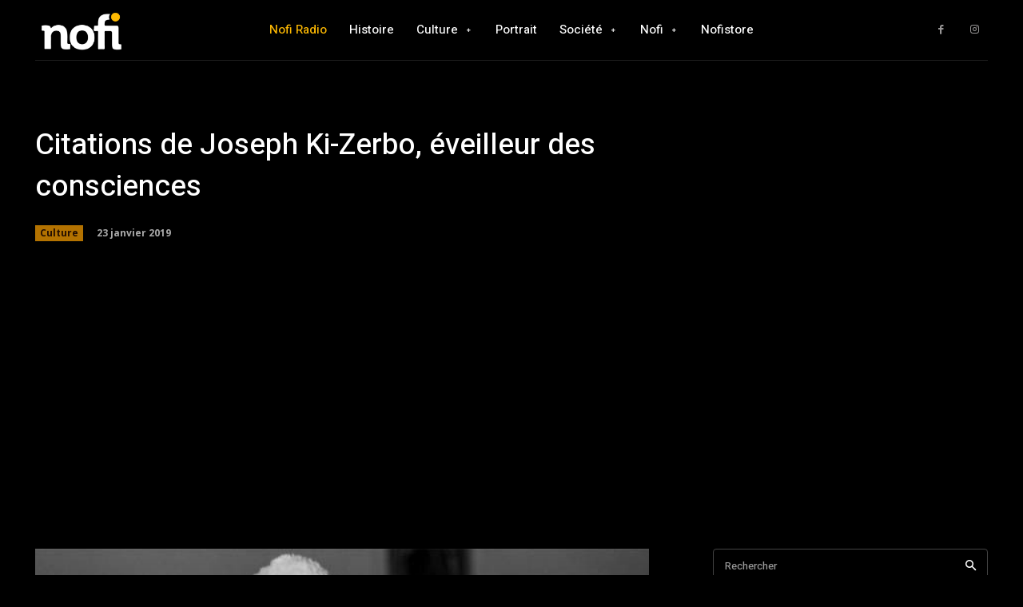

--- FILE ---
content_type: text/html; charset=utf-8
request_url: https://www.google.com/recaptcha/api2/aframe
body_size: 265
content:
<!DOCTYPE HTML><html><head><meta http-equiv="content-type" content="text/html; charset=UTF-8"></head><body><script nonce="l9stFWnlQQivbshOcMSFxA">/** Anti-fraud and anti-abuse applications only. See google.com/recaptcha */ try{var clients={'sodar':'https://pagead2.googlesyndication.com/pagead/sodar?'};window.addEventListener("message",function(a){try{if(a.source===window.parent){var b=JSON.parse(a.data);var c=clients[b['id']];if(c){var d=document.createElement('img');d.src=c+b['params']+'&rc='+(localStorage.getItem("rc::a")?sessionStorage.getItem("rc::b"):"");window.document.body.appendChild(d);sessionStorage.setItem("rc::e",parseInt(sessionStorage.getItem("rc::e")||0)+1);localStorage.setItem("rc::h",'1769193463629');}}}catch(b){}});window.parent.postMessage("_grecaptcha_ready", "*");}catch(b){}</script></body></html>

--- FILE ---
content_type: text/css
request_url: https://www.nofi.media/wp-content/cache/wpfc-minified/2qsv0x6v/p1xh.css
body_size: 21107
content:
@charset "UTF-8";
.bsaHidden {
opacity: 0;
visibility: hidden;
}
.bsaHide {
display: none;
opacity: 0;
}
.bsaProItem.animated {
opacity: 1;
visibility: visible;
}
.showHideAdvanced:hover {
cursor: pointer;
}
.showAdvanced {
display: none;
}
.hideAdvanced {
display: block;
} .apPluginContainer,
.bsaProOrderingForm,
.bsaStatsWrapper {
font-family: inherit;
}
.bsaLoader,
.bsaLoaderRedirect {
display: inline-block;
margin: 0 5px -3px;
width: 16px;
height: 16px;
background: url(//www.nofi.media/wp-content/plugins/ap-plugin-scripteo/frontend/img/white-loader.gif) white center center no-repeat;
background-size: 100%;
padding: 2px;
border-radius: 20px;
}
.bsaLoaderRedirect {
display: block;
margin: 20px auto;
}
.bsaLockedSection {
position: relative;
opacity: 0.5;
}
.bsaLockedSection:after {
position: absolute;
top: 0;
left: 0;
right: 0;
bottom: 0;
content: ' ';
z-index: 10000;
}
.bsaLockedContent {
padding: 15px;
background-color: #f0f0f1;
margin: 10px 10px 20px;
border-radius: 10px;
}
.bsaLockedWhite {
background-color: #ffffff;
margin: 10px 0;
}
.bsaLockedImage {
padding: 10px;
opacity: 0.5;
} .bsaGreen { color: #4CAF50; }
.bsaBlue { color: #2196F3; }
.bsaYellow { color: #FBCD39; } .bsaViolet { color: #673AB7; }
.bsaRed { color: #F44336; }
.bsaGreenBg { background-color: #4CAF50; }
.bsaBlueBg { background-color: #2196F3; }
.bsaYellowBg { background-color: #FBC02D; }
.bsaVioletBg { background-color: #673AB7; }
.bsaRedBg { background-color: #F44336; }
.ui-state-disabled.bsaProUnavailableDate, .ui-state-disabled.bsaProUnavailableDate:hover, .ui-datepicker .ui-datepicker-calendar .ui-state-disabled.bsaProUnavailableDate:hover {
background-color: #F44336 !important;
color: white !important;
opacity: .2;
}
.bottomLink {
float: right;
clear: both;
margin: 0;
padding: 0;
font-size: .9rem;
}
.apMainLeft {
display: inline-block;
width: 100%;
}
.apMainLeft .apPluginContainer {
float: left;
}
.apFloatLeft {
float: left;
clear: both;
margin: 15px 15px 15px 0;
}
.apMainCenter {
width: 100%;
}
.apMainCenter .apPluginContainer {
margin: 0 auto;
}
.apFloatRight {
float: right;
clear: both;
margin: 15px 15px 15px 0;
}
.apMainRight {
display: inline-block;
width: 100%;
}
.apMainRight .apPluginContainer {
float: right;
}  .apPluginContainer h3 {
font-size: 16px;
}
.apPluginContainer a,
.apPluginContainer span,
.apPluginContainer p {
font-size: 14px;
}
.apPluginContainer a {
display: block;
}
.apPluginContainer,
.apPluginContainer .bsaProItems {
height: 100%;
width: 100%;
clear: both;
overflow: hidden;
}
.bsaProCorner .apPluginContainer,
.bsaProCorner .apPluginContainer .bsaProItems {
overflow: visible;
}
.apPluginContainer .bsaProItem {
position: relative;
}
.apPluginContainer .bsaProHeader {
padding: 10px 15px;
margin: 0;
}
.apPluginContainer .bsaProHeader .bsaProHeader__title {
display: inline-block;
width: 50%;
margin: 0;
padding: 0;
}
.apPluginContainer .bsaProHeader .bsaProHeader__formUrl {
float: right;
display: inline-block;
width: 50%;
margin: 0;
padding: 0;
text-align: right;
}   .apPluginContainer .bsaProItem.animated {
opacity: 1;
visibility: visible;
}
.apPluginContainer .bsaProItem {
float: left;
padding: 0;
width: 100%;
}
.apPluginContainer .bsaProItemInner__img {
background-position: center;
background-size: cover;
height: 100%;
}
.apPluginContainer .bsaProItem__url {
height: 100%;
}
.apPluginContainer .bsaGridGutter .bsaProItem { margin: .8% 0 .8% 1.6%; } .apPluginContainer .bsaGridGutVer .bsaProItem { margin: .8% 0 .8% 0; } .apPluginContainer .bsaGridGutHor .bsaProItem { margin: 0 0 0 1.6%; } .apPluginContainer .bsaGridNoGutter .bsaProItem { margin: 0; } .apPluginContainer .bsaProItem:first-child,
.apPluginContainer .bsaProItem.bsaReset {
margin-left: 0 !important;
clear: left;
}
.bsaProCarousel .bsaProItem.bsaReset {
clear: none;
margin: 0 !important;
}
.bsaProCarousel .disabled {
display:  none;
}  .bsaProOrderingForm {
position: relative;
width: 100%;
padding: 0;
margin: 0;
color: #444444;
background-color: #FFFFFF;
overflow: hidden;
}
.bsaProOrderingFormInner {
padding: 20px;
overflow: hidden;
}
.bsaProInputs {
width: 100%;
float: left;
}
.bsaProInputs > h3 {
padding: 0 !important;
margin: 0 0 15px !important;
font-size: 18px !important;
}
.bsaProInputsLeft {
margin-right: 0;
}
.bsaProInputsRight {
margin-top: 25px;
margin-left: 0;
}
.bsaProInput {
float: left;
width: 100%;
margin: 0;
padding: 0;
}
.bsaProInput label {
float: left;
width: 100%;
margin: 10px 0 5px 0;
font-size: 12px;
font-weight: 700;
}
.bsaProInput:nth-of-type(1) label {
margin: 0 0 5px;
}
.bsaProInput > input,
.bsaProInput input[type="file"],
.bsaProSelectSpace select {
float: left;
box-sizing: border-box;
border-radius: 3px !important;
border: 0 none !important;
box-shadow: none !important;
-webkit-box-shadow: none !important;
font-size: 12px;
line-height: 20px;
padding: 10px;
width: 100% !important;
background-color: #f5f5f5 !important;
color: 	#444444;
height: auto;
}
.bsaProSelectSpace > select {
background-image: url(//www.nofi.media/wp-content/plugins/ap-plugin-scripteo/frontend/img/select-arrow.png);
background-repeat: no-repeat;
background-position: 97.5% 5px;
-moz-appearance: none;
-webkit-appearance: none;
appearance: none;
}
.bsaProInputsGroup {
clear: both;
overflow: hidden;
}
.bsaGetBillingModels {
float: left;
width: 100%;
margin: 0 0 20px;
clear: both;
}
.bsaProInputsRight .bsaProInputsValues {
margin-top: 20px;
}
.bsaProInputsRight .bsaInputInnerModel {
opacity: .5;
}
.bsaProInputsRight .bsaInputInnerModel.bsaSelected {
opacity: 1;
}
.bsaProInputsRight .bsaProInput {
float: left;
width: 30%;
}
.bsaProInputsRight .bsaProInput:nth-of-type(2) {
margin: 0 5%;
}
.bsaProInputsRight .bsaInputInner {
padding: 10px;
margin: 0;
text-align: center;
overflow: hidden;
background-color: #f5f5f5;
border-radius: 3px;
}
.bsaProInputsRight .bsaInputInner input,
.bsaProInputsRight .bsaInputInner label {
cursor: pointer;
}
.bsaProInputsRight .bsaInputInner label {
display: block;
margin-top: 5px;
font-size: 14px;
line-height: 18px;
font-weight: 700;
color: #444444;
}
.bsaProExpiration,
.bsaProPrice,
.bsaProDiscount {
display: block;
}
.bsaProExpiration {
font-weight: 400;
font-size: 14px;
}
.bsaProPrice {
font-size: 17px;
color: #65cc84;
}
.bsaProDiscount {
float: right;
font-weight: 400;
font-size: 11px;
text-align: center;
background-color: #df5050;
color: white;
padding: 1px 7px;
margin-top: 5px;
border-radius: 3px;
}
.bsaProInputsValues .bsaInputInner label {
margin: 5px 0 0;
}
.bsaTemplatePreview {
max-width: 370px;
max-height: 370px;
margin-bottom: 20px;
clear: both; overflow: auto;
}
.bsaTemplatePreview .apPluginContainer .bsaProItemInner__img {
background-position: center;
background-size: 100%;
}
.bsaTemplatePreviewInner .bsaProItemInner__img { background-size: cover !important; }
.bsaProSubmit,
.bsaProSubmit:hover,
.bsaProSubmit:active {
float: right;
color: #ffffff;
background-color: #65cc84 !important;
border-color: #3cbb62 !important;
border: 0;
border-right: 3px;
background: none;
padding: 10px 20px;
box-shadow: none;
font-size: 14px;
font-weight: 400;
line-height: 20px;
}
.bsaPayPalSection {
}
.bsaPayPalSectionBg {
background-color: white;
position: absolute;
top: 0;
left: 0;
right: 0;
bottom: 0;
z-index: 20;
opacity: .8;
}
.bsaPayPalSectionCenter {
height: 100%;
width: 100%;
overflow: auto;
margin: auto;
position: absolute;
top: 0;
left: 0;
bottom: 0;
right: 0;
z-index: 100;
}
.bsaPayPalSectionCenterFixed {
position: fixed;
z-index: 999;
}
.bsaPayPalSectionCenterResponsive {
width: 60%;
height: 60%;
min-width: 200px;
max-width: 400px;
padding: 40px;
}
.bsaProImgSubmit {
display: block;
margin: 0 auto;
background: white;
}  .bsaProAlert {
float: left;
width: 100%;
padding: 10px 0;
margin: 0 0 15px;
border-radius: 3px;
text-align: center;
z-index: 100;
position: relative;
}
.bsaProAlert strong,
.bsaProAlert p {
display: inline-block;
margin: 0;
padding: 0;
font-size: 14px;
line-height: 14px;
}
.bsaProAlert > p {
margin: 0 !important;
}
.bsaProAlert,
.bsaProAlert > a,
.bsaProAlert > a:hover,
.bsaProAlert > a:focus {
font-size: 12px;
text-decoration: none;
color: #ffffff;
}
.bsaProAlertSuccess {
background-color: #65cc84;
}
.bsaProAlertFailed {
background-color: #df5050;
}  .bsaStatsWrapper {
position: absolute;
top: 0;
left: 0;
right: 0;
bottom: 0;
z-index: 100000;
background-color: white;
}
.bsaStatsWrapper h2 {
font-size: 22px;
margin: 20px 0;
}
.bsaStatsWrapper h3 {
font-size: 18px;
margin: 15px 0;
}
.bsaStatsWrapperBg {
position: fixed;
background-color: white;
top: 0;
left: 0;
right: 0;
bottom: 0;
}
.bsaStatsWrapper .tooltip {
position: absolute;
padding: 15px;
margin: 0;
color: white;
background-color: black;
}
.bsaStatsButtons {
display: block;
overflow: hidden;
width: 100%;
margin: 0 0 20px;
}
.bsaPrevWeek {
display: inline-block;
width: 50%;
text-align: left;
}
.bsaNextWeek {
display: none;
float: right;
text-align: right;
}
.bsaStatsWrapper table {
table-layout: fixed;
width: 100%;
min-width: 700px;
overflow-x: scroll;
}
.bsaStatsWrapper table td {
font-weight: normal;
border: 1px solid #ededed;
padding: 10px 15px;
}
.bsaStatsWrapper .bsaOdd {
background-color: #f9f9f9;
}
.bsaStatsWrapperInner {
position: relative;
max-width: 1200px;
padding: 40px;
margin: 0 auto;
color: black;
}
.bsaSumStats {
float: left;
width: 30%;
padding: 15px 0;
text-align: center;
margin-bottom: 25px;
color: black;
background-color: #eeeeee;
}
.bsaStatsWrapper .ct-chart .ct-series.ct-series-b .ct-bar,
.bsaStatsWrapper .ct-chart .ct-series.ct-series-b .ct-line,
.bsaStatsWrapper .ct-chart .ct-series.ct-series-b .ct-point,
.bsaStatsWrapper .ct-chart .ct-series.ct-series-b .ct-slice.ct-donut { stroke: #673AB7; }
.bsaStatsWrapper  .ct-chart .ct-series.ct-series-a .ct-bar,
.bsaStatsWrapper .ct-chart .ct-series.ct-series-a .ct-line,
.bsaStatsWrapper .ct-chart .ct-series.ct-series-a .ct-point,
.bsaStatsWrapper .ct-chart .ct-series.ct-series-a .ct-slice.ct-donut { stroke: #FBCD39; }
.bsaStatsClicks {
overflow-y: scroll;
}
.bsaStatsClose {
position: absolute;
cursor: pointer;
top: 40px;
right: 40px;
width: 25px;
height: 25px;
background: url(//www.nofi.media/wp-content/plugins/ap-plugin-scripteo/frontend/img/close-black.png) white center center no-repeat;
}
.bsaCorrectIcon {
display: block;
width: 20px;
height: 20px;
margin: 0 auto;
background: url(//www.nofi.media/wp-content/plugins/ap-plugin-scripteo/frontend/img/correct.png) white center center no-repeat;
}
.bsaInCorrectIcon {
display: block;
width: 20px;
height: 20px;
margin: 0 auto;
background: url(//www.nofi.media/wp-content/plugins/ap-plugin-scripteo/frontend/img/incorrect.png) white center center no-repeat;
}  .bsaPopupWrapper {
position: fixed;
top: 0;
left: 0;
right: 0;
bottom: 0;
z-index: 1000000;
background-position: top center;
}
.bsaPopupWrapperBg {
position: fixed;
background-color: white;
top: 0;
left: 0;
right: 0;
bottom: 0;
z-index: 100000;
}
.bsaPopupWrapperInner {
position: relative;
max-width: 1200px;
padding: 10% 10% 70px;
margin: 0 auto;
overflow: hidden;
color: black;
background: none;
}
.bsaPopupClose {
position: absolute;
cursor: pointer;
top: 40px;
right: 40px;
width: 25px;
height: 25px;
background: url(//www.nofi.media/wp-content/plugins/ap-plugin-scripteo/frontend/img/close-black.png) white center center no-repeat;
}  .bsaFloatingButton {
position: relative;
float: right;
width: 25px;
height: 25px;
}
.bsaFloatingClose {
position: absolute;
cursor: pointer;
top: 0;
right: 0;
width: 25px;
height: 25px;
background: url(//www.nofi.media/wp-content/plugins/ap-plugin-scripteo/frontend/img/close-black.png) center center no-repeat;
}  .bsaProScrollBarButton {
position: relative;
float: right;
width: 25px;
height: 25px;
}
.bsaProScrollBarClose {
position: absolute;
cursor: pointer;
top: 0;
right: 0;
width: 25px;
height: 25px;
background: url(//www.nofi.media/wp-content/plugins/ap-plugin-scripteo/frontend/img/close-black.png) center center no-repeat;
}  .bsaProRibbon {
position: absolute;
top: 0;
left: 0;
right: 0;
bottom: 0;
z-index: 9999;
background-image: url(//www.nofi.media/wp-content/plugins/ap-plugin-scripteo/frontend/img/corner-peel.png);
background-position: top center;
background-color: transparent;
background-repeat: no-repeat;
background-size: cover;
}
.bsaProCornerContent {
position: absolute;
top: 0;
left: 0;
right: 0;
bottom: 0;
width: 200%;
height: 75%;
overflow: hidden;
-ms-transform: rotate(45deg); -webkit-transform: rotate(45deg); transform: rotate(45deg);
z-index: 9999;
}
.bsaProCornerInner {
position: relative;
top: 25px;
left: -75px;
right: 0;
bottom: 0;
padding-left: 25px;
-ms-transform: rotate(-45deg); -webkit-transform: rotate(-45deg); transform: rotate(-45deg);
z-index: 9998;
}                   .bsaProLink {
display: inline;
position: relative;
cursor: pointer;
}
.bsaProLink .bsaProLinkHover {
display: none;
opacity: 0;
position: absolute;
top: 0;
padding-top: 20px;   }
.bsaProLink:hover .bsaProLinkHover {
display: block;
opacity: 1;   -webkit-animation: bsaLinkAnimate .4s ease-out;
animation: bsaLinkAnimate .4s ease-out;
}
.bsaProLinkHover .bsaHidden {
opacity: 1 !important;
visibility: visible !important;
}
@-webkit-keyframes bsaLinkAnimate {
0%   {opacity:0;}
25%  {opacity:0;}
90%  {opacity:.7;}
100% {opacity:1;}
}
@keyframes bsaLinkAnimate {
0%   {opacity:0;}
25%  {opacity:0;}
90%  {opacity:.7;}
100% {opacity:1;}
}  @media (min-width: 768px) {
.bsaProInputs {
width: 47.5%;
}
.bsaProInputsLeft {
margin-right: 2.5%;
}
.bsaProInputsRight {
margin-top: 0;
margin-left: 2.5%;
}
}
@media (min-width: 1px) {
.apPluginContainer.bsa-pro-col-1 .bsaGridGutter .bsaProItem { width: 100%; margin: .8% 0; }
.apPluginContainer.bsa-pro-col-2 .bsaGridGutter .bsaProItem { width: 100%; margin: .8% 0; }
.apPluginContainer.bsa-pro-col-3 .bsaGridGutter .bsaProItem { width: 100%; margin: .8% 0; }
.apPluginContainer.bsa-pro-col-4 .bsaGridGutter .bsaProItem { width: 100%; margin: .8% 0; }
.apPluginContainer.bsa-pro-col-8 .bsaGridGutter .bsaProItem { width: 100%; margin: .8% 0; }
.apPluginContainer.bsa-pro-col-12 .bsaGridGutter .bsaProItem { width: 100%; margin: .8% 0; }
.apPluginContainer.bsa-pro-col-1 .bsaGridGutVer .bsaProItem { width: 100%; margin: .8% 0; }
.apPluginContainer.bsa-pro-col-2 .bsaGridGutVer .bsaProItem { width: 100%; margin: .8% 0; }
.apPluginContainer.bsa-pro-col-3 .bsaGridGutVer .bsaProItem { width: 100%; margin: .8% 0; }
.apPluginContainer.bsa-pro-col-4 .bsaGridGutVer .bsaProItem { width: 100%; margin: .8% 0; }
.apPluginContainer.bsa-pro-col-8 .bsaGridGutVer .bsaProItem { width: 100%; margin: .8% 0; }
.apPluginContainer.bsa-pro-col-12 .bsaGridGutVer .bsaProItem { width: 100%; margin: .8% 0; }
.apPluginContainer.bsa-pro-col-1 .bsaGridGutHor .bsaProItem { width: 100%; margin: 0; }
.apPluginContainer.bsa-pro-col-2 .bsaGridGutHor .bsaProItem { width: 100%; margin: 0; }
.apPluginContainer.bsa-pro-col-3 .bsaGridGutHor .bsaProItem { width: 100%; margin: 0; }
.apPluginContainer.bsa-pro-col-4 .bsaGridGutHor .bsaProItem { width: 100%; margin: 0; }
.apPluginContainer.bsa-pro-col-8 .bsaGridGutHor .bsaProItem { width: 100%; margin: 0; }
.apPluginContainer.bsa-pro-col-12 .bsaGridGutHor .bsaProItem { width: 100%; margin: 0; }
.apPluginContainer.bsa-pro-col-1 .bsaGridNoGutter .bsaProItem { width: 100%; margin: 0; }
.apPluginContainer.bsa-pro-col-2 .bsaGridNoGutter .bsaProItem { width: 100%; margin: 0; }
.apPluginContainer.bsa-pro-col-3 .bsaGridNoGutter .bsaProItem { width: 100%; margin: 0; }
.apPluginContainer.bsa-pro-col-4 .bsaGridNoGutter .bsaProItem { width: 100%; margin: 0; }
.apPluginContainer.bsa-pro-col-8 .bsaGridNoGutter .bsaProItem { width: 100%; margin: 0; }
.apPluginContainer.bsa-pro-col-12 .bsaGridNoGutter .bsaProItem { width: 100%; margin: 0; }
}
@media (min-width: 600px) {
.apPluginContainer.bsa-pro-col-1 .bsaGridGutter .bsaProItem { width: 100%; margin: .8% 0; }
.apPluginContainer.bsa-pro-col-2 .bsaGridGutter .bsaProItem { width: 48.4%; margin: .8%; }
.apPluginContainer.bsa-pro-col-3 .bsaGridGutter .bsaProItem { width: 48.4%; margin: .8%; }
.apPluginContainer.bsa-pro-col-4 .bsaGridGutter .bsaProItem { width: 48.4%; margin: .8%; }
.apPluginContainer.bsa-pro-col-8 .bsaGridGutter .bsaProItem { width: 48.4%; margin: .8%; }
.apPluginContainer.bsa-pro-col-12 .bsaGridGutter .bsaProItem { width: 48.4%; margin: .8%; } .apPluginContainer.bsa-pro-col-1 .bsaGridGutVer .bsaProItem { width: 100%; margin: .8% 0; }
.apPluginContainer.bsa-pro-col-2 .bsaGridGutVer .bsaProItem { width: 100%; margin: .8% 0; }
.apPluginContainer.bsa-pro-col-3 .bsaGridGutVer .bsaProItem { width: 100%; margin: .8% 0; }
.apPluginContainer.bsa-pro-col-4 .bsaGridGutVer .bsaProItem { width: 50%; margin: .8% 0 .8% 0; }
.apPluginContainer.bsa-pro-col-8 .bsaGridGutVer .bsaProItem { width: 50%; margin: .8% 0 .8% 0; }
.apPluginContainer.bsa-pro-col-12 .bsaGridGutVer .bsaProItem { width: 50%; margin: .8% 0 .8% 0; } .apPluginContainer.bsa-pro-col-1 .bsaGridGutHor .bsaProItem { width: 100%; margin: 0; }
.apPluginContainer.bsa-pro-col-2 .bsaGridGutHor .bsaProItem { width: 100%; margin: 0; }
.apPluginContainer.bsa-pro-col-3 .bsaGridGutHor .bsaProItem { width: 100%; margin: 0; }
.apPluginContainer.bsa-pro-col-4 .bsaGridGutHor .bsaProItem { width: 48.4%; margin: 0 .8%; }
.apPluginContainer.bsa-pro-col-8 .bsaGridGutHor .bsaProItem { width: 48.4%; margin: 0 .8%; }
.apPluginContainer.bsa-pro-col-12 .bsaGridGutHor .bsaProItem { width: 48.4%; margin: 0 .8%; } .apPluginContainer.bsa-pro-col-1 .bsaGridNoGutter .bsaProItem { width: 100%; margin: 0; }
.apPluginContainer.bsa-pro-col-2 .bsaGridNoGutter .bsaProItem { width: 100%; margin: 0; }
.apPluginContainer.bsa-pro-col-3 .bsaGridNoGutter .bsaProItem { width: 100%; margin: 0; }
.apPluginContainer.bsa-pro-col-4 .bsaGridNoGutter .bsaProItem { width: 50%; margin: 0; }
.apPluginContainer.bsa-pro-col-8 .bsaGridNoGutter .bsaProItem { width: 50%; margin: 0; }
.apPluginContainer.bsa-pro-col-12 .bsaGridNoGutter .bsaProItem { width: 50%; margin: 0; } }
@media (min-width: 900px) {
.apPluginContainer.bsa-pro-col-1 .bsaGridGutter .bsaProItem { width: 100%; margin: .8% 0; }
.apPluginContainer.bsa-pro-col-2 .bsaGridGutter .bsaProItem { width: 49.2%; margin: .8% 0 .8% 1.6%; }
.apPluginContainer.bsa-pro-col-3 .bsaGridGutter .bsaProItem { width: 32.2%; margin: .8% 0 .8% 1.6%; }
.apPluginContainer.bsa-pro-col-4 .bsaGridGutter .bsaProItem { width: 49.2%; margin: .8% 0 .8% 1.6%; }
.apPluginContainer.bsa-pro-col-8 .bsaGridGutter .bsaProItem { width: 23.8%; margin: .8% 0 .8% 1.6%; }
.apPluginContainer.bsa-pro-col-12 .bsaGridGutter .bsaProItem { width: 32.2%; margin: .8% 0 .8% 1.6%; } .apPluginContainer.bsa-pro-col-1 .bsaGridGutVer .bsaProItem { width: 100%; margin: .8% 0; }
.apPluginContainer.bsa-pro-col-2 .bsaGridGutVer .bsaProItem { width: 50%; margin: .8% 0; }
.apPluginContainer.bsa-pro-col-3 .bsaGridGutVer .bsaProItem { width: 33.33333333%; margin: .8% 0; }
.apPluginContainer.bsa-pro-col-4 .bsaGridGutVer .bsaProItem { width: 50%; margin: .8% 0; }
.apPluginContainer.bsa-pro-col-8 .bsaGridGutVer .bsaProItem { width: 25%; margin: .8% 0; }
.apPluginContainer.bsa-pro-col-12 .bsaGridGutVer .bsaProItem { width: 33.33333333%; margin: .8% 0; } .apPluginContainer.bsa-pro-col-1 .bsaGridGutHor .bsaProItem { width: 100%; margin: 0; }
.apPluginContainer.bsa-pro-col-2 .bsaGridGutHor .bsaProItem { width: 49.2%; margin: 0 0 0 1.6%; }
.apPluginContainer.bsa-pro-col-3 .bsaGridGutHor .bsaProItem { width: 32.2%; margin: 0 0 0 1.6%; }
.apPluginContainer.bsa-pro-col-4 .bsaGridGutHor .bsaProItem { width: 49.2%; margin: 0 0 0 1.6%; }
.apPluginContainer.bsa-pro-col-8 .bsaGridGutHor .bsaProItem { width: 23.8%; margin: 0 0 0 1.6%; }
.apPluginContainer.bsa-pro-col-12 .bsaGridGutHor .bsaProItem { width: 32.2%; margin: 0 0 0 1.6%; } .apPluginContainer.bsa-pro-col-1 .bsaGridNoGutter .bsaProItem { width: 100%; margin: 0; }
.apPluginContainer.bsa-pro-col-2 .bsaGridNoGutter .bsaProItem { width: 50%; margin: 0; }
.apPluginContainer.bsa-pro-col-3 .bsaGridNoGutter .bsaProItem { width: 33.33333333%; margin: 0; }
.apPluginContainer.bsa-pro-col-4 .bsaGridNoGutter .bsaProItem { width: 50%; margin: 0; }
.apPluginContainer.bsa-pro-col-8 .bsaGridNoGutter .bsaProItem { width: 25%; margin: 0; }
.apPluginContainer.bsa-pro-col-12 .bsaGridNoGutter .bsaProItem { width: 33.33333333%; margin: 0; } }
@media (min-width: 1200px) {
.apPluginContainer.bsa-pro-col-1 .bsaGridGutter .bsaProItem { width: 100%; margin: .8% 0; }
.apPluginContainer.bsa-pro-col-2 .bsaGridGutter .bsaProItem { width: 49.2%; margin: .8% 0 .8% 1.6%; }
.apPluginContainer.bsa-pro-col-3 .bsaGridGutter .bsaProItem { width: 32.2%; margin: .8% 0 .8% 1.6%; }
.apPluginContainer.bsa-pro-col-4 .bsaGridGutter .bsaProItem { width: 23.8%; margin: .8% 0 .8% 1.6%; }
.apPluginContainer.bsa-pro-col-8 .bsaGridGutter .bsaProItem { width: 11.11111111%; margin: .8% 0 .8% 1.6%; }
.apPluginContainer.bsa-pro-col-12 .bsaGridGutter .bsaProItem { width: 6.866666666%; margin: .8% 0 .8% 1.6%; } .apPluginContainer.bsa-pro-col-1 .bsaGridGutVer .bsaProItem { width: 100%; margin: .8% 0; }
.apPluginContainer.bsa-pro-col-2 .bsaGridGutVer .bsaProItem { width: 50%; margin: .8% 0; }
.apPluginContainer.bsa-pro-col-3 .bsaGridGutVer .bsaProItem { width: 33.33333333%; margin: .8% 0; }
.apPluginContainer.bsa-pro-col-4 .bsaGridGutVer .bsaProItem { width: 25%; margin: .8% 0; }
.apPluginContainer.bsa-pro-col-8 .bsaGridGutVer .bsaProItem { width: 12.5%; margin: .8% 0; }
.apPluginContainer.bsa-pro-col-12 .bsaGridGutVer .bsaProItem { width: 8.33333333%; margin: .8% 0; } .apPluginContainer.bsa-pro-col-1 .bsaGridGutHor .bsaProItem { width: 100%; margin: 0; }
.apPluginContainer.bsa-pro-col-2 .bsaGridGutHor .bsaProItem { width: 49.2%; margin: 0 0 0 1.6%; }
.apPluginContainer.bsa-pro-col-3 .bsaGridGutHor .bsaProItem { width: 32.2%; margin: 0 0 0 1.6%; }
.apPluginContainer.bsa-pro-col-4 .bsaGridGutHor .bsaProItem { width: 23.8%; margin: 0 0 0 1.6%; }
.apPluginContainer.bsa-pro-col-8 .bsaGridGutHor .bsaProItem { width: 11.11111111%; margin: 0 0 0 1.6%; }
.apPluginContainer.bsa-pro-col-12 .bsaGridGutHor .bsaProItem { width: 6.866666666%; margin: 0 0 0 1.6%; } .apPluginContainer.bsa-pro-col-1 .bsaGridNoGutter .bsaProItem { width: 100%; margin: 0; }
.apPluginContainer.bsa-pro-col-2 .bsaGridNoGutter .bsaProItem { width: 50%; margin: 0; }
.apPluginContainer.bsa-pro-col-3 .bsaGridNoGutter .bsaProItem { width: 33.33333333%; margin: 0; }
.apPluginContainer.bsa-pro-col-4 .bsaGridNoGutter .bsaProItem { width: 25%; margin: 0; }
.apPluginContainer.bsa-pro-col-8 .bsaGridNoGutter .bsaProItem { width: 12.5%; margin: 0; }
.apPluginContainer.bsa-pro-col-12 .bsaGridNoGutter .bsaProItem { width: 8.33333333%; margin: 0; } }             .bsaProScrollBar .bsaReset { clear: none !important; }    .simply-scroll-container {
position: relative;
top: 0;
left: 0;
width: 100%;
} .simply-scroll-clip {
position: relative;
overflow: hidden;
} .simply-scroll-list {
overflow: hidden;
margin: 0;
padding: 0;
list-style: none;
}
.simply-scroll-list li {
padding: 0;
margin: 0;
list-style: none;
}
.simply-scroll-list li img {
border: none;
display: block;
}  .simply-scroll {
width: 1920px;
height: auto;
} .simply-scroll .simply-scroll-clip {
width: 1920px;
height: auto;
}  .bsaSite {
text-align: center;
background: lightgrey no-repeat;
background-size: cover;
height: 125px;
position: relative;
}
.bsaSite:nth-child(3n+1) {
margin-left: 0 !important;
}
.bsaSiteInner {
position: absolute;
text-align: center;
bottom: 0;
width: 100%;
height: 125px;
overflow: hidden;
-webkit-transition: all .5s; transition: all .5s;
}
.bsaSiteInner h3 {
margin: 10px 0 0 !important;
padding: 10px 10px 15px !important;
}
.bsaSiteInner h3 > a,
.bsaSiteInner h3 > small,
.bsaSiteInner h3 > a:hover,
.bsaSiteInner h3 > small:hover {
position: relative;
color: white !important;
bottom: 10px;
}
.bsaSiteInner h3 > a {
position: relative;
font-size: 24px;
line-height: 27px;
margin-bottom: 5px;
text-decoration: none !important;
}
.bsaSiteInner h3 > small {
font-weight: normal;
position: absolute;
width: 90%;
left: 0;
top: 80px;
bottom: 0;
white-space: nowrap;
overflow: hidden;
margin: 0 5%;
opacity: 1;
text-overflow: ellipsis;
-webkit-transition: all .5s; transition: all .5s;
}
.bsaSiteInner:hover h3 > small {
opacity: 0;
left: 0;
top: 140px;
-webkit-transition: all .5s; transition: all .5s;
}
.bsaSiteInner .bsaSiteActions {
font-weight: normal;
position: absolute;
width: 84%;
left: 0;
bottom: -40px;
overflow: hidden;
opacity: 0;
margin: 0 8%;
padding: 0;
-webkit-transition: all .25s; transition: all .25s;
}
.bsaSiteInner .bsaSiteActions .bsaSiteAction {
float: left;
width: 47%;
margin: 0;
padding: 4px 0;
color: white;
border-radius: 40px;
border: 1px solid white;
text-align: center;
-webkit-transition: all .25s; transition: all .25s;
}
.bsaSiteInner .bsaSiteActions .bsaSiteAction a {
color: white;
text-decoration: none;
-webkit-transition: all .25s; transition: all .25s;
}
.bsaSiteInner .bsaSiteActions .bsaSiteAction:hover{
color: black;
background-color: white;
-webkit-transition: all .5s; transition: all .5s;
}
.bsaSiteInner .bsaSiteActions .bsaSiteAction:hover a {
color: black;
}
.bsaSiteInner .bsaSiteActions .bsaSiteActionLeft {
}
.bsaSiteInner .bsaSiteActions .bsaSiteActionRight {
float: right;
}
.bsaSiteInner:hover .bsaSiteActions {
opacity: 1;
left: 0;
bottom: 15px;
-webkit-transition: all .5s; transition: all .5s;
}
.bsaSiteInner .bsaSiteInnerBg {
position: absolute;
top: 0;
left: 0;
right: 0;
bottom: 0;
background-color: black;
opacity: .5;
-webkit-transition: all .5s; transition: all .5s;
}
.bsaSiteInner:hover .bsaSiteInnerBg {
opacity: .9;
background-color: black;
-webkit-transition: all .5s; transition: all .5s;
}  .bsaBlurWrapper {
position: fixed;
top: 0;
left: 0;
right: 0;
bottom: 0;
z-index: 100000;
}
.bsaBlurInner {
width: 100%;
max-width: 500px;
height: 150px;
margin: 15% auto 0;
background: url(//www.nofi.media/wp-content/plugins/ap-plugin-scripteo/frontend/img/detection.png) center left no-repeat;
text-align: center;
}
.bsaBlurInnerContent {
float: right;
text-align: right;
font-size: 14px;
margin-top: 45px;
margin-right: 15px;
padding: 15px;
max-width: 60%;
}
.bsaBlurInnerContent h3 {
font-weight: bold;
font-size: 20px;
margin: 0;
padding: 0;
}
.bsaBlurInnerContent p {
margin: 10px 0 0;
padding: 0;
font-size: 14px;
color: black;
}
.bsaBlurContent > * {
filter: blur(5px) !important;
-webkit-filter: blur(5px) !important;
-moz-filter: blur(5px) !important;
-o-filter: blur(5px) !important;
-ms-filter: blur(5px) !important;
opacity: .5;
}
.bsaBlurContent > .bsaBlurWrapper {
filter: blur(0) !important;
-webkit-filter: blur(0) !important;
-moz-filter: blur(0) !important;
-o-filter: blur(0) !important;
-ms-filter: blur(0) !important;
opacity: 1;
}  .bsaCountdown {
position: absolute;
bottom: 0;
right: 0;
padding: 1px 3px;
font-size: 10px;
background-color: white;
color: black;
border-radius: 0;
margin: 0;
z-index: 1000;
}
.bsaCountdown span { font-size: 10px; }.bsaProPanelContainer {
float: left;
width: 100%;
overflow: auto;
}
#bsaProPanelTable {
float: left;
width: 100% !important;
margin: 10px 0 0 !important;
font-size: 12px;
line-height: 1.5;
min-width: 700px;
border-radius: 5px;
overflow-x: scroll;
}
#bsaProPanelTable,
#bsaProPanelTable th {
color: black;
background-color: white;
border: 0;position: relative;
}
#bsaProPanelTable tbody tr {
opacity: 1;
-webkit-transition: all .4s; transition: all .4s;
}
#bsaProPanelTable tbody:hover tr {
opacity: 0.5;
}
#bsaProPanelTable tbody tr:hover {
opacity: 1;
}
#bsaProPanelTable tr,
#bsaProPanelTable th,
#bsaProPanelTable td {
text-align: left;
padding: 5px 10px;
border: 0;
}
#bsaProPanelTable th,
#bsaProPanelTable tr {
border-bottom: 1px solid #ededed;
}
#bsaProPanelTable tr:last-of-type {
border-bottom: 0;
}
#bsaProPanelTable tr.bsaProFirst,
#bsaProPanelTable th.bsaProFirst,
#bsaProPanelTable td.bsaProFirst {
text-align: left;
}
#bsaProPanelTable th {
line-height: 40px;
height: 40px;
}
#bsaProPanelTable th.bsaProFirst {
border-top-left-radius: 5px;
max-width: 250px;
}
#bsaProPanelTable td.bsaProFirst {
max-width: 250px;
}
#bsaProPanelTable td.bsaNoWrap {
white-space: nowrap;
}
#bsaProPanelTable td.bsaCenter {
text-align: center;
}
#bsaProPanelTable td.bsaProFirst .bsaProContent {
margin-left: 60px;
}
#bsaProPanelTable th.bsaProFirst > img,
#bsaProPanelTable td.bsaProFirst > img {
float: left;
max-width: 50px;
}
#bsaProPanelTable tr.bsaProLast,
#bsaProPanelTable th.bsaProLast,
#bsaProPanelTable td.bsaProLast {
text-align: right;
font-weight: bold;
}
#bsaProPanelTable th.bsaProLast {
border-top-right-radius: 5px;
}
#bsaProPanelTable .bsaProContent > a {
display: inline-block;
white-space: nowrap;
overflow: hidden;
text-overflow: ellipsis;
max-width: 200px;
}
#bsaProPanelTable span.bsaProPanelStatus {
background-color: grey;
color: white;
border-radius: 3px;
padding: 1px 4px;
}
#bsaProPanelTable span.bsaProPanelStatus.active {
background-color: #4DA720;
color: white;
}
#bsaProPanelTable span.bsaProPanelStatus.pending {
background-color: grey;
color: white;
}
#bsaProPanelTable span.bsaProPanelStatus.expired {
background-color: #FF2A13;
color: white;
}
#bsaProPanelTable .buyButton {
background-color: #673ab7;
color: #ffd71a;
padding: 10px 20px;
display: inline-block;
text-decoration: none;
border-radius: 4px;
-webkit-transition: all .7s; transition: all .7s;
}
#bsaProPanelTable .buyButton:hover {
background-color: #ffd71a;
color: #673ab7;
}#bsa-block-1024--1024 h3,
#bsa-block-1024--1024 a,
#bsa-block-1024--1024 img,
#bsa-block-1024--1024 span,
#bsa-block-1024--1024 p {
margin: 0;
padding: 0;
border: 0;
border-radius: 0;
-webkit-box-shadow: none;
-moz-box-shadow: none;
box-shadow: none;
text-decoration: none;
line-height: 1.25;
}  #bsa-block-1024--1024.apPluginContainer .bsaProItem,
#bsa-block-1024--1024 .bsaProItemInner__thumb,
#bsa-block-1024--1024 .bsaProAnimateThumb {
max-width: 1024px;
max-height: 1024px;
aspect-ratio: 1024/1024;
}
#bsa-block-1024--1024 .bsaProAnimateThumb {
position: relative;
width: 100%;
height: 1024px;
}
#bsa-block-1024--1024 .bsaProAnimateThumb:before{
content: "";
display: block;
}
#bsa-block-1024--1024 .bsaProItemInner__img {
height: 100%;
}
#bsa-block-1024--1024 .bsaProItemInner__img {
position:  absolute;
width: 100%;
max-width: 1024px;
height: 100%;
max-height: 1024px;
top: 0;
left: 0;
bottom: 0;
right: 0;
background-size: 100%;
background-repeat: no-repeat;
}  #bsa-block-1050--600 h3,
#bsa-block-1050--600 a,
#bsa-block-1050--600 img,
#bsa-block-1050--600 span,
#bsa-block-1050--600 p {
margin: 0;
padding: 0;
border: 0;
border-radius: 0;
-webkit-box-shadow: none;
-moz-box-shadow: none;
box-shadow: none;
text-decoration: none;
line-height: 1.25;
}  #bsa-block-1050--600.apPluginContainer .bsaProItem,
#bsa-block-1050--600 .bsaProItemInner__thumb,
#bsa-block-1050--600 .bsaProAnimateThumb {
max-width: 1050px;
max-height: 600px;
aspect-ratio: 1050/600;
}
#bsa-block-1050--600 .bsaProAnimateThumb {
position: relative;
width: 100%;
height: 600px;
}
#bsa-block-1050--600 .bsaProAnimateThumb:before{
content: "";
display: block;
}
#bsa-block-1050--600 .bsaProItemInner__img {
height: 100%;
}
#bsa-block-1050--600 .bsaProItemInner__img {
position:  absolute;
width: 100%;
max-width: 1050px;
height: 100%;
max-height: 600px;
top: 0;
left: 0;
bottom: 0;
right: 0;
background-size: 100%;
background-repeat: no-repeat;
}  #bsa-block-1240--200 h3,
#bsa-block-1240--200 a,
#bsa-block-1240--200 img,
#bsa-block-1240--200 span,
#bsa-block-1240--200 p {
margin: 0;
padding: 0;
border: 0;
border-radius: 0;
-webkit-box-shadow: none;
-moz-box-shadow: none;
box-shadow: none;
text-decoration: none;
line-height: 1.25;
}  #bsa-block-1240--200.apPluginContainer .bsaProItem,
#bsa-block-1240--200 .bsaProItemInner__thumb,
#bsa-block-1240--200 .bsaProAnimateThumb {
max-width: 1240px;
max-height: 200px;
aspect-ratio: 1240/200;
}
#bsa-block-1240--200 .bsaProAnimateThumb {
position: relative;
width: 100%;
height: 200px;
}
#bsa-block-1240--200 .bsaProAnimateThumb:before{
content: "";
display: block;
}
#bsa-block-1240--200 .bsaProItemInner__img {
height: 100%;
}
#bsa-block-1240--200 .bsaProItemInner__img {
position:  absolute;
width: 100%;
max-width: 1240px;
height: 100%;
max-height: 200px;
top: 0;
left: 0;
bottom: 0;
right: 0;
background-size: 100%;
background-repeat: no-repeat;
}  #bsa-block-1240--250 h3,
#bsa-block-1240--250 a,
#bsa-block-1240--250 img,
#bsa-block-1240--250 span,
#bsa-block-1240--250 p {
margin: 0;
padding: 0;
border: 0;
border-radius: 0;
-webkit-box-shadow: none;
-moz-box-shadow: none;
box-shadow: none;
text-decoration: none;
line-height: 1.25;
}  #bsa-block-1240--250.apPluginContainer .bsaProItem,
#bsa-block-1240--250 .bsaProItemInner__thumb,
#bsa-block-1240--250 .bsaProAnimateThumb {
max-width: 1240px;
max-height: 250px;
aspect-ratio: 1240/250;
}
#bsa-block-1240--250 .bsaProAnimateThumb {
position: relative;
width: 100%;
height: 250px;
}
#bsa-block-1240--250 .bsaProAnimateThumb:before{
content: "";
display: block;
}
#bsa-block-1240--250 .bsaProItemInner__img {
height: 100%;
}
#bsa-block-1240--250 .bsaProItemInner__img {
position:  absolute;
width: 100%;
max-width: 1240px;
height: 100%;
max-height: 250px;
top: 0;
left: 0;
bottom: 0;
right: 0;
background-size: 100%;
background-repeat: no-repeat;
}  #bsa-block-125--125 h3,
#bsa-block-125--125 a,
#bsa-block-125--125 img,
#bsa-block-125--125 span,
#bsa-block-125--125 p {
margin: 0;
padding: 0;
border: 0;
border-radius: 0;
-webkit-box-shadow: none;
-moz-box-shadow: none;
box-shadow: none;
text-decoration: none;
line-height: 1.25;
}  #bsa-block-125--125.apPluginContainer .bsaProItem,
#bsa-block-125--125 .bsaProItemInner__thumb,
#bsa-block-125--125 .bsaProAnimateThumb {
max-width: 125px;
max-height: 125px;
aspect-ratio: 125/125;
}
#bsa-block-125--125 .bsaProAnimateThumb {
position: relative;
width: 100%;
height: 125px;
}
#bsa-block-125--125 .bsaProAnimateThumb:before{
content: "";
display: block;
}
#bsa-block-125--125 .bsaProItemInner__url {
height: 100%;
}
#bsa-block-125--125 .bsaProItemInner__img {
position:  absolute;
width: 100%;
max-width: 125px;
height: 100%;
max-height: 125px;
top: 0;
left: 0;
bottom: 0;
right: 0;
background-size: 100%;
background-repeat: no-repeat;
}  #bsa-block-1440--815 h3,
#bsa-block-1440--815 a,
#bsa-block-1440--815 img,
#bsa-block-1440--815 span,
#bsa-block-1440--815 p {
margin: 0;
padding: 0;
border: 0;
border-radius: 0;
-webkit-box-shadow: none;
-moz-box-shadow: none;
box-shadow: none;
text-decoration: none;
line-height: 1.25;
}  #bsa-block-1440--815.apPluginContainer .bsaProItem,
#bsa-block-1440--815 .bsaProItemInner__thumb,
#bsa-block-1440--815 .bsaProAnimateThumb {
max-width: 1440px;
max-height: 815px;
aspect-ratio: 1440/815;
}
#bsa-block-1440--815 .bsaProAnimateThumb {
position: relative;
width: 100%;
height: 815px;
}
#bsa-block-1440--815 .bsaProAnimateThumb:before{
content: "";
display: block;
}
#bsa-block-1440--815 .bsaProItemInner__img {
height: 100%;
}
#bsa-block-1440--815 .bsaProItemInner__img {
position:  absolute;
width: 100%;
max-width: 1440px;
height: 100%;
max-height: 815px;
top: 0;
left: 0;
bottom: 0;
right: 0;
background-size: 100%;
background-repeat: no-repeat;
}  #bsa-block-1920--1200 h3,
#bsa-block-1920--1200 a,
#bsa-block-1920--1200 img,
#bsa-block-1920--1200 span,
#bsa-block-1920--1200 p {
margin: 0;
padding: 0;
border: 0;
border-radius: 0;
-webkit-box-shadow: none;
-moz-box-shadow: none;
box-shadow: none;
text-decoration: none;
line-height: 1.25;
}  #bsa-block-1920--1200.apPluginContainer .bsaProItem,
#bsa-block-1920--1200 .bsaProItemInner__thumb,
#bsa-block-1920--1200 .bsaProAnimateThumb {
max-width: 1920px;
max-height: 1200px;
aspect-ratio: 1920/1200;
}
#bsa-block-1920--1200 .bsaProAnimateThumb {
position: relative;
width: 100%;
height: 1200px;
}
#bsa-block-1920--1200 .bsaProAnimateThumb:before{
content: "";
display: block;
}
#bsa-block-1920--1200 .bsaProItemInner__url {
height: 100%;
}
#bsa-block-1920--1200 .bsaProItemInner__img {
position:  absolute;
width: 100%;
max-width: 1920px;
height: 100%;
max-height: 1200px;
top: 0;
left: 0;
bottom: 0;
right: 0;
background-size: 100%;
background-repeat: no-repeat;
}  #bsa-block-250--250 h3,
#bsa-block-250--250 a,
#bsa-block-250--250 img,
#bsa-block-250--250 span,
#bsa-block-250--250 p {
margin: 0;
padding: 0;
border: 0;
border-radius: 0;
-webkit-box-shadow: none;
-moz-box-shadow: none;
box-shadow: none;
text-decoration: none;
line-height: 1.25;
}  #bsa-block-250--250.apPluginContainer .bsaProItem,
#bsa-block-250--250 .bsaProItemInner__thumb,
#bsa-block-250--250 .bsaProAnimateThumb {
max-width: 250px;
max-height: 250px;
aspect-ratio: 250/250;
}
#bsa-block-250--250 .bsaProAnimateThumb {
position: relative;
width: 100%;
height: 250px;
}
#bsa-block-250--250 .bsaProAnimateThumb:before{
content: "";
display: block;
}
#bsa-block-250--250 .bsaProItemInner__url {
height: 100%;
}
#bsa-block-250--250 .bsaProItemInner__img {
position:  absolute;
width: 100%;
max-width: 250px;
height: 100%;
max-height: 250px;
top: 0;
left: 0;
bottom: 0;
right: 0;
background-size: 100%;
background-repeat: no-repeat;
}  #bsa-block-300--250 h3,
#bsa-block-300--250 a,
#bsa-block-300--250 img,
#bsa-block-300--250 span,
#bsa-block-300--250 p {
margin: 0;
padding: 0;
border: 0;
border-radius: 0;
-webkit-box-shadow: none;
-moz-box-shadow: none;
box-shadow: none;
text-decoration: none;
line-height: 1.25;
}  #bsa-block-300--250.apPluginContainer .bsaProItem,
#bsa-block-300--250 .bsaProItemInner__thumb,
#bsa-block-300--250 .bsaProAnimateThumb {
max-width: 300px;
max-height: 250px;
aspect-ratio: 300/250;
}
#bsa-block-300--250 .bsaProAnimateThumb {
position: relative;
width: 100%;
height: 250px;
}
#bsa-block-300--250 .bsaProAnimateThumb:before{
content: "";
display: block;
}
#bsa-block-300--250 .bsaProItemInner__url {
height: 100%;
}
#bsa-block-300--250 .bsaProItemInner__img {
position:  absolute;
width: 100%;
max-width: 300px;
height: 100%;
max-height: 250px;
top: 0;
left: 0;
bottom: 0;
right: 0;
background-size: 100%;
background-repeat: no-repeat;
}  #bsa-block-300--300 h3,
#bsa-block-300--300 a,
#bsa-block-300--300 img,
#bsa-block-300--300 span,
#bsa-block-300--300 p {
margin: 0;
padding: 0;
border: 0;
border-radius: 0;
-webkit-box-shadow: none;
-moz-box-shadow: none;
box-shadow: none;
text-decoration: none;
line-height: 1.25;
}  #bsa-block-300--300.apPluginContainer .bsaProItem,
#bsa-block-300--300 .bsaProItemInner__thumb,
#bsa-block-300--300 .bsaProAnimateThumb {
max-width: 300px;
max-height: 300px;
aspect-ratio: 300/300;
}
#bsa-block-300--300 .bsaProAnimateThumb {
position: relative;
width: 100%;
height: 300px;
}
#bsa-block-300--300 .bsaProAnimateThumb:before{
content: "";
display: block;
}
#bsa-block-300--300 .bsaProItemInner__img {
height: 100%;
}
#bsa-block-300--300 .bsaProItemInner__img {
position:  absolute;
width: 100%;
max-width: 300px;
height: 100%;
max-height: 300px;
top: 0;
left: 0;
bottom: 0;
right: 0;
background-size: 100%;
background-repeat: no-repeat;
}  #bsa-block-336--280 h3,
#bsa-block-336--280 a,
#bsa-block-336--280 img,
#bsa-block-336--280 span,
#bsa-block-336--280 p {
margin: 0;
padding: 0;
border: 0;
border-radius: 0;
-webkit-box-shadow: none;
-moz-box-shadow: none;
box-shadow: none;
text-decoration: none;
line-height: 1.25;
}  #bsa-block-336--280.apPluginContainer .bsaProItem,
#bsa-block-336--280 .bsaProItemInner__thumb,
#bsa-block-336--280 .bsaProAnimateThumb {
max-width: 336px;
max-height: 280px;
aspect-ratio: 336/280;
}
#bsa-block-336--280 .bsaProAnimateThumb {
position: relative;
width: 100%;
height: 280px;
}
#bsa-block-336--280 .bsaProAnimateThumb:before{
content: "";
display: block;
}
#bsa-block-336--280 .bsaProItemInner__url {
height: 100%;
}
#bsa-block-336--280 .bsaProItemInner__img {
position:  absolute;
width: 100%;
max-width: 336px;
height: 100%;
max-height: 280px;
top: 0;
left: 0;
bottom: 0;
right: 0;
background-size: 100%;
background-repeat: no-repeat;
}  #bsa-block-344--600 h3,
#bsa-block-344--600 a,
#bsa-block-344--600 img,
#bsa-block-344--600 span,
#bsa-block-344--600 p {
margin: 0;
padding: 0;
border: 0;
border-radius: 0;
-webkit-box-shadow: none;
-moz-box-shadow: none;
box-shadow: none;
text-decoration: none;
line-height: 1.25;
}  #bsa-block-344--600.apPluginContainer .bsaProItem,
#bsa-block-344--600 .bsaProItemInner__thumb,
#bsa-block-344--600 .bsaProAnimateThumb {
max-width: 344px;
max-height: 600px;
aspect-ratio: 344/600;
}
#bsa-block-344--600 .bsaProAnimateThumb {
position: relative;
width: 100%;
height: 600px;
}
#bsa-block-344--600 .bsaProAnimateThumb:before{
content: "";
display: block;
}
#bsa-block-344--600 .bsaProItemInner__img {
height: 100%;
}
#bsa-block-344--600 .bsaProItemInner__img {
position:  absolute;
width: 100%;
max-width: 344px;
height: 100%;
max-height: 600px;
top: 0;
left: 0;
bottom: 0;
right: 0;
background-size: 100%;
background-repeat: no-repeat;
}  #bsa-block-468--60 h3,
#bsa-block-468--60 a,
#bsa-block-468--60 img,
#bsa-block-468--60 span,
#bsa-block-468--60 p {
margin: 0;
padding: 0;
border: 0;
border-radius: 0;
-webkit-box-shadow: none;
-moz-box-shadow: none;
box-shadow: none;
text-decoration: none;
line-height: 1.25;
}  #bsa-block-468--60.apPluginContainer .bsaProItem,
#bsa-block-468--60 .bsaProItemInner__thumb,
#bsa-block-468--60 .bsaProAnimateThumb {
max-width: 468px;
max-height: 60px;
aspect-ratio: 468/60;
}
#bsa-block-468--60 .bsaProAnimateThumb {
position: relative;
width: 100%;
height: 60px;
}
#bsa-block-468--60 .bsaProAnimateThumb:before{
content: "";
display: block;
}
#bsa-block-468--60 .bsaProItemInner__img {
height: 100%;
}
#bsa-block-468--60 .bsaProItemInner__img {
position:  absolute;
width: 100%;
max-width: 468px;
height: 100%;
max-height: 60px;
top: 0;
left: 0;
bottom: 0;
right: 0;
background-size: 100%;
background-repeat: no-repeat;
}  #bsa-block-480--600 h3,
#bsa-block-480--600 a,
#bsa-block-480--600 img,
#bsa-block-480--600 span,
#bsa-block-480--600 p {
margin: 0;
padding: 0;
border: 0;
border-radius: 0;
-webkit-box-shadow: none;
-moz-box-shadow: none;
box-shadow: none;
text-decoration: none;
line-height: 1.25;
}  #bsa-block-480--600.apPluginContainer .bsaProItem,
#bsa-block-480--600 .bsaProItemInner__thumb,
#bsa-block-480--600 .bsaProAnimateThumb {
max-width: 480px;
max-height: 600px;
aspect-ratio: 480/600;
}
#bsa-block-480--600 .bsaProAnimateThumb {
position: relative;
width: 100%;
height: 600px;
}
#bsa-block-480--600 .bsaProAnimateThumb:before{
content: "";
display: block;
}
#bsa-block-480--600 .bsaProItemInner__img {
height: 100%;
}
#bsa-block-480--600 .bsaProItemInner__img {
position:  absolute;
width: 100%;
max-width: 480px;
height: 100%;
max-height: 600px;
top: 0;
left: 0;
bottom: 0;
right: 0;
background-size: 100%;
background-repeat: no-repeat;
}  #bsa-block-600--314 h3,
#bsa-block-600--314 a,
#bsa-block-600--314 img,
#bsa-block-600--314 span,
#bsa-block-600--314 p {
margin: 0;
padding: 0;
border: 0;
border-radius: 0;
-webkit-box-shadow: none;
-moz-box-shadow: none;
box-shadow: none;
text-decoration: none;
line-height: 1.25;
}  #bsa-block-600--314.apPluginContainer .bsaProItem,
#bsa-block-600--314 .bsaProItemInner__thumb,
#bsa-block-600--314 .bsaProAnimateThumb {
max-width: 600px;
max-height: 314px;
aspect-ratio: 600/314;
}
#bsa-block-600--314 .bsaProAnimateThumb {
position: relative;
width: 100%;
height: 314px;
}
#bsa-block-600--314 .bsaProAnimateThumb:before{
content: "";
display: block;
}
#bsa-block-600--314 .bsaProItemInner__img {
height: 100%;
}
#bsa-block-600--314 .bsaProItemInner__img {
position:  absolute;
width: 100%;
max-width: 600px;
height: 100%;
max-height: 314px;
top: 0;
left: 0;
bottom: 0;
right: 0;
background-size: 100%;
background-repeat: no-repeat;
}  #bsa-block-688--1200 h3,
#bsa-block-688--1200 a,
#bsa-block-688--1200 img,
#bsa-block-688--1200 span,
#bsa-block-688--1200 p {
margin: 0;
padding: 0;
border: 0;
border-radius: 0;
-webkit-box-shadow: none;
-moz-box-shadow: none;
box-shadow: none;
text-decoration: none;
line-height: 1.25;
}  #bsa-block-688--1200.apPluginContainer .bsaProItem,
#bsa-block-688--1200 .bsaProItemInner__thumb,
#bsa-block-688--1200 .bsaProAnimateThumb {
max-width: 688px;
max-height: 1200px;
aspect-ratio: 688/1200;
}
#bsa-block-688--1200 .bsaProAnimateThumb {
position: relative;
width: 100%;
height: 1200px;
}
#bsa-block-688--1200 .bsaProAnimateThumb:before{
content: "";
display: block;
}
#bsa-block-688--1200 .bsaProItemInner__img {
height: 100%;
}
#bsa-block-688--1200 .bsaProItemInner__img {
position:  absolute;
width: 100%;
max-width: 688px;
height: 100%;
max-height: 1200px;
top: 0;
left: 0;
bottom: 0;
right: 0;
background-size: 100%;
background-repeat: no-repeat;
}  #bsa-block-728--90 h3,
#bsa-block-728--90 a,
#bsa-block-728--90 img,
#bsa-block-728--90 span,
#bsa-block-728--90 p {
margin: 0;
padding: 0;
border: 0;
border-radius: 0;
-webkit-box-shadow: none;
-moz-box-shadow: none;
box-shadow: none;
text-decoration: none;
line-height: 1.25;
}  #bsa-block-728--90.apPluginContainer .bsaProItem,
#bsa-block-728--90 .bsaProItemInner__thumb,
#bsa-block-728--90 .bsaProAnimateThumb {
max-width: 728px;
max-height: 90px;
aspect-ratio: 728/90;
}
#bsa-block-728--90 .bsaProAnimateThumb {
position: relative;
width: 100%;
height: 90px;
}
#bsa-block-728--90 .bsaProAnimateThumb:before{
content: "";
display: block;
}
#bsa-block-728--90 .bsaProItemInner__url {
height: 100%;
}
#bsa-block-728--90 .bsaProItemInner__img {
position:  absolute;
width: 100%;
max-width: 728px;
height: 100%;
max-height: 90px;
top: 0;
left: 0;
bottom: 0;
right: 0;
background-size: 100%;
background-repeat: no-repeat;
}  #bsa-default-extra h3,
#bsa-default-extra a,
#bsa-default-extra img,
#bsa-default-extra span,
#bsa-default-extra p {
margin: 0;
padding: 0;
border: 0;
border-radius: 0;
-webkit-box-shadow: none;
-moz-box-shadow: none;
box-shadow: none;
text-decoration: none;
line-height: 1.25;
}  #bsa-default-extra .bsaProItem {
overflow: hidden;
}
#bsa-default-extra .bsaProItemInner {
width: 101%;
height: 150px;
overflow: hidden;
background-color: #f5f5f5;
color: #000000;
}
#bsa-default-extra .bsaProItemInner:hover .bsaProItemInner__thumb {
-webkit-animation: bsaThumbIn .4s forwards ease-out; animation: bsaThumbIn .4s forwards ease-out;
}
#bsa-default-extra .bsaProItemInner:hover .bsaProItemInner__copy {
-webkit-animation: bsaCopyIn .4s forwards ease-out; animation: bsaCopyIn .4s forwards ease-out;
}
#bsa-default-extra .bsaProItemInner:hover .bsaProItemInner__copy .bsaProItemInner__url {
opacity: 1;
-webkit-transition: all .4s ease-out; transition: all .4s ease-out;
} @-webkit-keyframes bsaThumbIn {
0%   {width: 35%;transform: scale(1);}
100%   {width: 20%;transform: scale(1.4);}
} @keyframes bsaThumbIn {
0%   {width: 35%;transform: scale(1);}
100%   {width: 20%;transform: scale(1.4);}
} @-webkit-keyframes bsaThumbOut {
0%   {width: 20%;transform: scale(1.4);}
100%   {width: 35%;transform: scale(1);}
} @keyframes bsaThumbOut {
0%   {width: 20%;transform: scale(1.4);}
100%   {width: 35%;transform: scale(1);}
} @-webkit-keyframes bsaCopyIn {
0%   {width: 65%;}
100%   {width: 80%;}
} @keyframes bsaCopyIn {
0%   {width: 65%;}
100%   {width: 80%;}
} @-webkit-keyframes bsaCopyOut {
0%   {width: 80%;}
100%   {width: 65%;}
} @keyframes bsaCopyOut {
0%   {width: 80%;}
100%   {width: 65%;}
}
#bsa-default-extra .bsaProItemInner .bsaProItemInner__thumb {
float: left;
height: 150px;
width: 35%;
overflow: hidden;
-webkit-animation: bsaThumbOut .4s forwards ease-out; animation: bsaThumbOut .4s forwards ease-out;
zoom: 1;
z-index: 1;
}
#bsa-default-extra .bsaProItemInner__thumb .bsaProItemInner__img {
width: 100%;
height: 150px;
background-position: center;
background-size: cover;
}
#bsa-default-extra .bsaProItemInner .bsaProItemInner__copy {
float: left;
position: relative;
height: 150px;
width: 65%;
padding: 0;
margin: 0;
-webkit-box-shadow: 0 0 50px #000000;
-moz-box-shadow: 0 0 50px #000000;
box-shadow: 0 0 50px #000000;
background-color: #f5f5f5;
-webkit-animation: bsaCopyOut .4s forwards ease-out; animation: bsaCopyOut .4s forwards ease-out;
z-index: 10;
}
#bsa-default-extra .bsaProItemInner__copyInner {
}
#bsa-default-extra .bsaProItemInner__copy .bsaProItemInner__title {
font-size: 17px;
margin: 15px 15px 0;
}
#bsa-default-extra .bsaProItemInner__copy .bsaProItemInner__desc {
margin: 0 15px 10px;
font-size: 14px;
}
#bsa-default-extra .bsaProItemInner__copy .bsaProItemInner__url {
opacity: 0;
margin: 0 15px;
font-weight: bold;
font-size: 14px;
-webkit-transition: all .4s ease-out; transition: all .4s ease-out;
}  #bsa-default h3,
#bsa-default a,
#bsa-default img,
#bsa-default span,
#bsa-default p {
margin: 0;
padding: 0;
border: 0;
border-radius: 0;
-webkit-box-shadow: none;
-moz-box-shadow: none;
box-shadow: none;
text-decoration: none;
line-height: 1.25;
}  #bsa-default .bsaProItem {
overflow: hidden;
}
#bsa-default .bsaProItemInner {
width: 101%;
height: 150px;
overflow: hidden;
background-color: #f5f5f5;
color: #000000;
}
#bsa-default .bsaProItemInner .bsaProItemInner__thumb {
float: left;
height: 150px;
width: 35%;
overflow: hidden;
}
#bsa-default .bsaProItemInner__thumb .bsaProItemInner__img {
width: 100%;
height: 150px;
background-position: center;
background-size: cover;
}
#bsa-default .bsaProItemInner .bsaProItemInner__copy {
float: left;
height: 150px;
width: 65%;
padding: 0;
margin: 0;
-webkit-box-shadow: 0 0 50px #000000;
-moz-box-shadow: 0 0 50px #000000;
box-shadow: 0 0 50px #000000;
}
#bsa-default .bsaProItemInner__copyInner {
}
#bsa-default .bsaProItemInner__copy .bsaProItemInner__title {
font-size: 17px;
margin: 15px 15px 0;
}
#bsa-default .bsaProItemInner__copy .bsaProItemInner__desc {
margin: 0 15px 10px;
font-size: 14px;
}
#bsa-default .bsaProItemInner__copy .bsaProItemInner__url {
margin: 0 15px;
font-weight: bold;
font-size: 14px;
}  #bsa-facebook-1 h3,
#bsa-facebook-1 a,
#bsa-facebook-1 img,
#bsa-facebook-1 span,
#bsa-facebook-1 p {
margin: 0;
padding: 0;
border: 0;
border-radius: 0;
-webkit-box-shadow: none;
-moz-box-shadow: none;
box-shadow: none;
text-decoration: none;
line-height: 1.25;
}  #bsa-facebook-1 .bsaProItem {
position: relative;
overflow: hidden;
}
#bsa-facebook-1 .bsaProItemInner {
box-sizing: border-box;
overflow: hidden;
background-color: #ffffff;
color: #000000;
height: 260px;
width: 100%;
border: 1px solid;
border-color: #e5e6e9 #dfe0e4 #d0d1d5;
-webkit-border-radius: 3px;
}
#bsa-facebook-1 .bsaProItemInner__copy {
position: absolute;
top: 0;
left: 0;
right: 0;
bottom: 0;
width: 100%;
height: auto;
color: white;
}
#bsa-facebook-1 .bsaProItemInner__copyInner {
position: relative;
padding: 10px;
z-index: 100;
height: 240px;
}
#bsa-facebook-1 .bsaProItemInner__thumb {
}
#bsa-facebook-1 .bsaProItemInner__img {
width: 100%;
height: 160px;
background-size: cover;
}
#bsa-facebook-1 .bsaProItemInner__title {
margin-top: 10px;
font-weight: bold;
}
#bsa-facebook-1 .bsaProItemInner__title,
#bsa-facebook-1 .bsaProItemInner__url {
font-size: 12px;
color: #3b5998;
}
#bsa-facebook-1 .bsaProItemInner__url {
display: block;
font-weight: normal;
white-space: nowrap;
}
#bsa-facebook-1 .bsaProItemInner__desc {
font-size: 12px;
color: #9197a3;
}  #bsa-facebook-2 h3,
#bsa-facebook-2 a,
#bsa-facebook-2 img,
#bsa-facebook-2 span,
#bsa-facebook-2 p {
margin: 0;
padding: 0;
border: 0;
border-radius: 0;
-webkit-box-shadow: none;
-moz-box-shadow: none;
box-shadow: none;
text-decoration: none;
line-height: 1.25;
}  #bsa-facebook-2 .bsaProItem {
position: relative;
overflow: hidden;
}
#bsa-facebook-2 .bsaProItemInner {
box-sizing: border-box;
overflow: hidden;
background-color: #ffffff;
color: #000000;
height: 190px;
width: 100%;
border: 1px solid;
border-color: #e5e6e9 #dfe0e4 #d0d1d5;
-webkit-border-radius: 3px;
}
#bsa-facebook-2 .bsaProItemInner__copy {
position: absolute;
top: 0;
left: 0;
right: 0;
bottom: 0;
width: 100%;
height: auto;
color: white;
}
#bsa-facebook-2 .bsaProItemInner__copyInner {
position: relative;
padding: 10px;
z-index: 100;
height: 170px;
}
#bsa-facebook-2 .bsaProItemInner_copyHeader {
height: 80px;
}
#bsa-facebook-2 .bsaProItemInner__title {
font-size: 16px;
color: #3b5998;
}
#bsa-facebook-2 .bsaProItemInner__desc {
font-size: 13px;
color: #9197a3;
}
#bsa-facebook-2 .bsaProItemInner__thumb {
}
#bsa-facebook-2 .bsaProItemInner__img {
width: 100%;
height: 70px;
background-size: cover;
}
#bsa-facebook-2 .bsaProItemInner__url {
display: block;
font-size: 12px;
color: #9197a3;
font-weight: normal;
white-space: nowrap;
margin-top: 7px;
}  #bsa-flat-1 h3,
#bsa-flat-1 a,
#bsa-flat-1 img,
#bsa-flat-1 span,
#bsa-flat-1 p {
margin: 0;
padding: 0;
border: 0;
border-radius: 0;
-webkit-box-shadow: none;
-moz-box-shadow: none;
box-shadow: none;
text-decoration: none;
line-height: 1.25;
}  #bsa-flat-1 .bsaProItemInner {
width: 100%;
height: 150px;
overflow: hidden;
background-color: #f5f5f5;
color: #000000;
}
#bsa-flat-1 .bsaProItemInner .bsaProItemInner__thumb {
float: right;
height: 150px;
width: 35%;
overflow: hidden;
}
#bsa-flat-1 .bsaProItemInner__thumb .bsaProItemInner__img {
width: 100%;
height: 150px;
background-color: #bbdefb;
}
#bsa-flat-1 .bsaProItemInner__thumb .bsaProItemInner__img .bsaProItemInner__imgSymbol {
color: white;
}
#bsa-flat-1 .bsaProItemInner__thumb .bsaProItemInner__img .bsaProItemInner__imgSymbolBox {
width: 50px;
margin: 0 auto;
}
#bsa-flat-1 .bsaProItemInner__thumb .bsaProItemInner__img .bsaProItemInner__imgSymbol .bsaProItemInner__imgSymbolBox > i {
font-size: 50px;
line-height: 150px;
text-align: center;
border: 1px solid white;
border-radius: 50%;
}
#bsa-flat-1 .bsaProItemInner .bsaProItemInner__copy {
float: left;
height: 150px;
width: 65%;
padding: 0;
margin: 0;
}
#bsa-flat-1 .bsaProItemInner__copyInner {
}
#bsa-flat-1 .bsaProItemInner__copy .bsaProItemInner__title {
font-size: 17px;
margin: 15px 15px 0;
}
#bsa-flat-1 .bsaProItemInner__copy .bsaProItemInner__desc {
margin: 0 15px 10px;
font-size: 14px;
}
#bsa-flat-1 .bsaProItemInner__copy .bsaProItemInner__url {
margin: 0 15px;
font-weight: bold;
font-size: 14px;
}  #bsa-flat-2 h3,
#bsa-flat-2 a,
#bsa-flat-2 img,
#bsa-flat-2 span,
#bsa-flat-2 p {
margin: 0;
padding: 0;
border: 0;
border-radius: 0;
-webkit-box-shadow: none;
-moz-box-shadow: none;
box-shadow: none;
text-decoration: none;
line-height: 1.25;
}  #bsa-flat-2 .bsaProItemInner {
width: 100%;
height: 150px;
overflow: hidden;
background-color: #f5f5f5;
color: #000000;
}
#bsa-flat-2 .bsaProItemInner .bsaProItemInner__thumb {
float: right;
height: 150px;
width: 35%;
overflow: hidden;
}
#bsa-flat-2 .bsaProItemInner__thumb .bsaProItemInner__img {
width: 100%;
height: 150px;
background-color: #9575cd;
}
#bsa-flat-2 .bsaProItemInner__thumb .bsaProItemInner__img .bsaProItemInner__imgSymbol {
color: black;
}
#bsa-flat-2 .bsaProItemInner__thumb .bsaProItemInner__img .bsaProItemInner__imgSymbolBox {
width: 50px;
margin: 0 auto;
}
#bsa-flat-2 .bsaProItemInner__thumb .bsaProItemInner__img .bsaProItemInner__imgSymbol .bsaProItemInner__imgSymbolBox > i {
font-size: 50px;
line-height: 150px;
text-align: center;
border: 1px solid black;
border-radius: 50%;
}
#bsa-flat-2 .bsaProItemInner .bsaProItemInner__copy {
float: left;
height: 150px;
width: 65%;
padding: 0;
margin: 0;
}
#bsa-flat-2 .bsaProItemInner__copyInner {
}
#bsa-flat-2 .bsaProItemInner__copy .bsaProItemInner__title {
font-size: 17px;
margin: 15px 15px 0;
}
#bsa-flat-2 .bsaProItemInner__copy .bsaProItemInner__desc {
margin: 10px 15px;
font-size: 14px;
}  #bsa-flat-3 h3,
#bsa-flat-3 a,
#bsa-flat-3 img,
#bsa-flat-3 span,
#bsa-flat-3 p {
margin: 0;
padding: 0;
border: 0;
border-radius: 0;
-webkit-box-shadow: none;
-moz-box-shadow: none;
box-shadow: none;
text-decoration: none;
line-height: 1.25;
}  #bsa-flat-3 .bsaProItemInner {
width: 100%;
height: 170px;
overflow: hidden;
color: #FFFFFF;
text-align: center;
}
#bsa-flat-3 .bsaProItemInner .bsaProItemInner__thumb,
#bsa-flat-3 .bsaProItemInner .bsaProItemInner__thumbBg {
position: absolute;
top: 0;
left: 0;
right: 0;
bottom: 0;
z-index: 10;
}
#bsa-flat-3 .bsaProItemInner .bsaProItemInner__thumbBg {
z-index: 20;
background-color: black;
opacity: .4;
}
#bsa-flat-3 .bsaProItemInner__thumb .bsaProItemInner__img {
width: 100%;
height: 170px;
background-size: cover;
}
#bsa-flat-3 .bsaProItemInner__thumb .bsaProItemInner__img .bsaProItemInner__imgSymbol .bsaProItemInner__imgSymbolBox > i {
font-size: 50px;
line-height: 170px;
text-align: center;
border: 1px solid black;
border-radius: 50%;
}
#bsa-flat-3 .bsaProItemInner .bsaProItemInner__copy {
position: relative;
height: 170px;
width: 100%;
padding: 0;
margin: 0;
z-index: 100;
}
#bsa-flat-3 .bsaProItemInner__copyInner {
}
#bsa-flat-3 .bsaProItemInner__copy .bsaProItemInner__title {
font-size: 12px;
font-weight: normal;
padding: 7px 11px;
color: white;
border: 1px solid white;
width: auto;
border-radius: 30px;
display: inline-block;
opacity: .9;
}
#bsa-flat-3 .bsaProItemInner:hover .bsaProItemInner__copy .bsaProItemInner__title {
background-color: white;
color: black;
opacity: 1;
}
#bsa-flat-3 .bsaProItemInner__copy .bsaProItemInner__desc {
font-size: 15px;
margin: 25px 50px 20px;
line-height: 22px;
font-weight: bold;
}  #bsa-flat-4 h3,
#bsa-flat-4 a,
#bsa-flat-4 img,
#bsa-flat-4 span,
#bsa-flat-4 p {
margin: 0;
padding: 0;
border: 0;
border-radius: 0;
-webkit-box-shadow: none;
-moz-box-shadow: none;
box-shadow: none;
text-decoration: none;
line-height: 1.25;
}  #bsa-flat-4 .bsaProItemInner {
width: 100%;
height: 170px;
overflow: hidden;
color: #FFFFFF;
text-align: center;
}
#bsa-flat-4 .bsaProItemInner .bsaProItemInner__thumb,
#bsa-flat-4 .bsaProItemInner .bsaProItemInner__thumbBg {
position: absolute;
top: 0;
left: 0;
right: 0;
bottom: 0;
z-index: 10;
}
#bsa-flat-4 .bsaProItemInner .bsaProItemInner__thumbBg {
z-index: 20;
background-color: black;
opacity: .4;
}
#bsa-flat-4 .bsaProItemInner__thumb .bsaProItemInner__img {
width: 100%;
height: 170px;
background-size: cover;
}
#bsa-flat-4 .bsaProItemInner__thumb .bsaProItemInner__img .bsaProItemInner__imgSymbol .bsaProItemInner__imgSymbolBox > i {
font-size: 50px;
line-height: 170px;
text-align: center;
border: 1px solid black;
border-radius: 50%;
}
#bsa-flat-4 .bsaProItemInner .bsaProItemInner__copy {
position: relative;
height: 170px;
width: 100%;
padding: 0;
margin: 0;
z-index: 100;
}
#bsa-flat-4 .bsaProItemInner__copyInner {
}
#bsa-flat-4 .bsaProItemInner__copy .bsaProItemInner__url {
display: block;
line-height: 30px;
text-align: right;
margin: 5px 15px;
}
#bsa-flat-4 .bsaProItemInner__copy .bsaProItemInner__line {
display: block;
margin: 0 15px 15px;
background-color: white;
opacity: .5;
border-bottom: 1px solid white;
}
#bsa-flat-4 .bsaProItemInner__copy .bsaProItemInner__title {
font-size: 26px;
text-transform: uppercase;
color: white;
width: auto;
display: inline-block;
margin: 0 20px;
font-weight: bold;
}  #bsa-html h3,
#bsa-html a,
#bsa-html img,
#bsa-html span,
#bsa-html p {
margin: 0;
padding: 0;
border: 0;
border-radius: 0;
-webkit-box-shadow: none;
-moz-box-shadow: none;
box-shadow: none;
text-decoration: none;
line-height: 1.25;
}
#bsa-html a {
display: inline;
}  #bsa-image-1 h3,
#bsa-image-1 a,
#bsa-image-1 img,
#bsa-image-1 span,
#bsa-image-1 p {
margin: 0;
padding: 0;
border: 0;
border-radius: 0;
-webkit-box-shadow: none;
-moz-box-shadow: none;
box-shadow: none;
text-decoration: none;
line-height: 1.25;
}  #bsa-image-1 .bsaProItemInner__img {
width: 100%;
height: 150px;
background-size: cover;
}  #bsa-image-2 h3,
#bsa-image-2 a,
#bsa-image-2 img,
#bsa-image-2 span,
#bsa-image-2 p {
margin: 0;
padding: 0;
border: 0;
border-radius: 0;
-webkit-box-shadow: none;
-moz-box-shadow: none;
box-shadow: none;
text-decoration: none;
line-height: 1.25;
}  #bsa-image-2 .bsaProItemInner__img {
width: 100%;
height: 150px;
background-size: cover;
}
#bsa-image-2 .bsaProItemInner__copy {
position: absolute;
bottom: 0;
width: 100%;
height: auto;
}
#bsa-image-2 .bsaProItemInner__copyInner {
padding: 10px;
z-index: 100;
position: relative;
}
#bsa-image-2 .bsaProItemInner__copyInnerBg {
position: absolute;
top: 0;
left: 0;
right: 0;
bottom: 0;
opacity: .4;
background-color: black;
z-index: 10;
}
#bsa-image-2 .bsaProItemInner__title {
color: white;
}  #bsa-link-1 h3,
#bsa-link-1 a,
#bsa-link-1 img,
#bsa-link-1 span,
#bsa-link-1 p {
margin: 0;
padding: 0;
border: 0;
border-radius: 0;
-webkit-box-shadow: none;
-moz-box-shadow: none;
box-shadow: none;
text-decoration: none;
line-height: 1.25;
}  #bsa-link-2 .bsaProItems {
border: 1px grey dashed;
box-sizing: border-box;
}
#bsa-link-1 .bsaProItemInner__copy {
margin: 5px 15px;
}  #bsa-link-2 h3,
#bsa-link-2 img,
#bsa-link-2 a,
#bsa-link-2 span,
#bsa-link-2 p {
margin: 0;
padding: 0;
border: 0;
border-radius: 0;
-webkit-box-shadow: none;
-moz-box-shadow: none;
box-shadow: none;
text-decoration: none;
line-height: 1.25;
}  #bsa-link-2 .bsaProItems {
border: 1px grey dashed;
box-sizing: border-box;
}
#bsa-link-2 .bsaProItemInner__copy {
margin: 5px 15px;
}  #bsa-material-design-1 h3,
#bsa-material-design-1 img,
#bsa-material-design-1 span,
#bsa-material-design-1 p {
margin: 0;
padding: 0;
border: 0;
border-radius: 0;
-webkit-box-shadow: none;
-moz-box-shadow: none;
box-shadow: none;
text-decoration: none;
line-height: 1.25;
}  #bsa-material-design-1 .bsaProItem {
position: relative;
overflow: hidden;
border-radius: 2px;
}
#bsa-material-design-1 .bsaProItemInner {
overflow: hidden;
background-color: white;
color: #000000;
height: 150px;
width: 100%;
}
#bsa-material-design-1 .bsaProItemInner__thumb {
}
#bsa-material-design-1 .bsaProItemInner__img {
width: 100%;
height: 150px;
background-size: cover;
}
#bsa-material-design-1 .bsaProItemInner__copy {
position: absolute;
top: 0;
margin: 5%;
width: 90%;
height: auto;
color: black;
z-index: 15;
background-color: white;
border-radius: 2px;
-webkit-transition: all .5s; transition: all .5s;
}
#bsa-material-design-1 .bsaProItemInner:hover .bsaProItemInner__copy {
top: 60%;
-webkit-transition: all .5s; transition: all .5s;
}
#bsa-material-design-1 .bsaProItemInner__copyInner {
position: relative;
padding: 15px;
}
#bsa-material-design-1 .bsaProItemInner__button {
color: white;
position: absolute;
bottom: -80px;
width: 100%;
text-align: center;
-webkit-transition: all .5s; transition: all .5s;
}
#bsa-material-design-1 .bsaProItemInner:hover .bsaProItemInner__button {
bottom: 45px;
-webkit-transition: all .5s; transition: all .5s;
-webkit-transition-delay: .1s; transition-delay: .1s;
}
#bsa-material-design-1 .bsaProItemInner__buttonInner {
width: 100%;
margin: 0 auto;
position: relative;
z-index: 10;
}
#bsa-material-design-1 .bsaProItemInner__title {
color: black;
}
#bsa-material-design-1 .bsaProItemInner__desc {
line-height: 20px;
font-size: 13px;
margin-top: 5px;
}  #bsa-material-design-2 h3,
#bsa-material-design-2 img,
#bsa-material-design-2 span,
#bsa-material-design-2 p {
margin: 0;
padding: 0;
border: 0;
border-radius: 0;
-webkit-box-shadow: none;
-moz-box-shadow: none;
box-shadow: none;
text-decoration: none;
line-height: 1.25;
}  #bsa-material-design-2 .bsaProItem {
position: relative;
overflow: hidden;
border-radius: 2px;
padding: 0;
}
#bsa-material-design-2 .bsaProItemInner {
overflow: hidden;
background-color: white;
color: #000000;
height: 150px;
width: 100%;
border-radius: 2px;
}
#bsa-material-design-2 .bsaProItemInner__thumb {
border-radius: 2px;
}
#bsa-material-design-2 .bsaProItemInner__img {
width: 100%;
height: 150px;
background-size: cover;
border-radius: 2px;
}
#bsa-material-design-2 .bsaProItemInner__copy {
position: absolute;
top: 100px;
bottom: 0;
margin: 0;
width: 100%;
height: 100%;
color: black;
z-index: 15;
background-color: white;
border-radius: 0 0 2px 2px;
-webkit-transition: all .5s; transition: all .5s;
}
#bsa-material-design-2 .bsaProItemInner:hover .bsaProItemInner__copy {
top: 0;
border-radius: 2px;
-webkit-transition: all .5s; transition: all .5s;
}
#bsa-material-design-2 .bsaProItemInner__copyInner {
position: relative;
padding: 15px;
}
#bsa-material-design-2 .bsaProItemInner__buttonInner {
width: 100%;
margin: 0 auto;
position: relative;
z-index: 10;
}
#bsa-material-design-2 .bsaProItemInner__title {
color: black;
margin-top: -10px;
line-height: 40px;
-webkit-transition: all .5s; transition: all .5s;
}
#bsa-material-design-2 .bsaProItemInner:hover .bsaProItemInner__title {
margin-top: 0;
line-height: 22px;
-webkit-transition: all .5s; transition: all .5s;
}
#bsa-material-design-2 .bsaProItemInner__desc {
line-height: 18px;
font-size: 13px;
margin-top: 5px;
}  #bsa-modern-1 h3,
#bsa-modern-1 a,
#bsa-modern-1 img,
#bsa-modern-1 span,
#bsa-modern-1 p {
margin: 0;
padding: 0;
border: 0;
border-radius: 0;
-webkit-box-shadow: none;
-moz-box-shadow: none;
box-shadow: none;
text-decoration: none;
line-height: 1.25;
}  #bsa-modern-1 .bsaProItem {
position: relative;
overflow: hidden;
}
#bsa-modern-1 .bsaProItemInner {
overflow: hidden;
background-color: #f5f5f5;
color: #000000;
height: 150px;
width: 100%;
}
#bsa-modern-1 .bsaProItemInner__thumb {
}
#bsa-modern-1 .bsaProItemInner__img {
width: 100%;
height: 150px;
background-size: cover;
-webkit-transition: all .5s; transition: all .5s;
}
#bsa-modern-1 .bsaProItemInner:hover .bsaProItemInner__img  {
width: 140%;
-webkit-transition: width .5s; transition: width .5s;
}
#bsa-modern-1 .bsaProItemInner__copy {
position: absolute;
top: 0;
left: 0;
right: 0;
bottom: 0;
width: 100%;
height: auto;
color: white;
}
#bsa-modern-1 .bsaProItemInner__copyInnerBg {
position: absolute;
top: 0;
left: 0;
right: 0;
bottom: 0;
opacity: .4;
background-color: black;
z-index: 10;
-webkit-transition: all .5s; transition: all .5s;
}
#bsa-modern-1 .bsaProItemInner:hover .bsaProItemInner__copyInnerBg  {
opacity: .7;
-webkit-transition: opacity .5s; transition: opacity .5s;
}
#bsa-modern-1 .bsaProItemInner__copyInner {
position: relative;
padding: 15px;
z-index: 100;
}
#bsa-modern-1 .bsaProItemInner__title {
color: white;
}
#bsa-modern-1 .bsaProItemInner__desc,
#bsa-modern-1 .bsaProItemInner__url {
margin-top: 10px;
}
#bsa-modern-1 .bsaProItemInner__url {
display: block;
font-weight: bold;
}  #bsa-modern-2 h3,
#bsa-modern-2 a,
#bsa-modern-2 img,
#bsa-modern-2 span,
#bsa-modern-2 p {
margin: 0;
padding: 0;
border: 0;
border-radius: 0;
-webkit-box-shadow: none;
-moz-box-shadow: none;
box-shadow: none;
text-decoration: none;
line-height: 1.25;
}  #bsa-modern-2 .bsaProItem {
position: relative;
overflow: hidden;
}
#bsa-modern-2 .bsaProItemInner {
overflow: hidden;
background-color: #f5f5f5;
color: #000000;
height: 150px;
width: 100%;
}
#bsa-modern-2 .bsaProItemInner__thumb {
}
#bsa-modern-2 .bsaProItemInner__img {
width: 100%;
height: 150px;
background-size: cover;
-webkit-transition: all .5s; transition: all .5s;
}
#bsa-modern-2 .bsaProItemInner:hover .bsaProItemInner__img  {
width: 140%;
-webkit-transition: width .5s; transition: width .5s;
}
#bsa-modern-2 .bsaProItemInner__copy {
position: absolute;
top: 0;
left: 0;
right: 0;
bottom: 0;
width: 100%;
height: auto;
color: white;
}
#bsa-modern-2 .bsaProItemInner__copyInnerBg {
position: absolute;
top: 0;
left: 0;
right: 0;
bottom: 0;
opacity: .4;
background-color: black;
z-index: 10;
-webkit-transition: all .5s; transition: all .5s;
}
#bsa-modern-2 .bsaProItemInner:hover .bsaProItemInner__copyInnerBg  {
opacity: .7;
-webkit-transition: opacity .5s; transition: opacity .5s;
}
#bsa-modern-2 .bsaProItemInner__copyInner {
position: relative;
padding: 20px;
z-index: 100;
}
#bsa-modern-2 .bsaProItemInner__title {
color: white;
text-align: center;
font-size: 20px;
}
#bsa-modern-2 .bsaProItemInner__desc {
margin-top: 15px;
text-align: center;
}  #bsa-modern-3 h3,
#bsa-modern-3 a,
#bsa-modern-3 img,
#bsa-modern-3 span,
#bsa-modern-3 p {
margin: 0;
padding: 0;
border: 0;
border-radius: 0;
-webkit-box-shadow: none;
-moz-box-shadow: none;
box-shadow: none;
text-decoration: none;
line-height: 1.25;
}  #bsa-modern-3 .bsaProItem {
position: relative;
overflow: hidden;
}
#bsa-modern-3 .bsaProItemInner {
overflow: hidden;
background-color: #f5f5f5;
color: #000000;
height: 150px;
width: 100%;
}
#bsa-modern-3 .bsaProItemInner__thumb {
}
#bsa-modern-3 .bsaProItemInner__img {
width: 100%;
height: 150px;
background-size: cover;
-webkit-transition: all .5s; transition: all .5s;
}
#bsa-modern-3 .bsaProItemInner:hover .bsaProItemInner__img  {
width: 140%;
-webkit-transition: width .5s; transition: width .5s;
}
#bsa-modern-3 .bsaProItemInner__copy {
position: absolute;
bottom: 0;
width: 100%;
height: 60%;
color: white;
-webkit-transition: all .5s; transition: all .5s;
}
#bsa-modern-3 .bsaProItemInner:hover .bsaProItemInner__copy  {
height: 100%;
-webkit-animation: showCopy .4s ease-in-out; animation: showCopy .4s ease-in-out;
}
@-webkit-keyframes showCopy {
0%   {height: 60%;}
100% {height: 100%;}
} @keyframes showCopy {
0%   {height: 60%;}
100% {height: 100%;}
}
#bsa-modern-3 .bsaProItemInner__copyInnerBg {
position: absolute;
top: 0;
left: 0;
right: 0;
bottom: 0;
opacity: .4;
background-color: black;
z-index: 10;
-webkit-transition: all .5s; transition: all .5s;
}
#bsa-modern-3 .bsaProItemInner:hover .bsaProItemInner__copyInnerBg  {
opacity: .7;
-webkit-transition: opacity .5s; transition: opacity .5s;
}
#bsa-modern-3 .bsaProItemInner__copyInner {
position: relative;
padding: 20px;
z-index: 100;
}
#bsa-modern-3 .bsaProItemInner__title {
color: white;
text-align: center;
font-size: 20px;
}
#bsa-modern-3 .bsaProItemInner__desc {
opacity: 0;
margin-top: 15px;
text-align: center;
line-height: 20px;
-webkit-transition: all .4s; transition: all .4s;
}
#bsa-modern-3 .bsaProItemInner:hover .bsaProItemInner__desc  {
opacity: 1;
-webkit-transition: all .4s; transition: all .4s;
-webkit-transition-delay: .2s; transition-delay: .2s;
}  #bsa-modern-4 h3,
#bsa-modern-4 a,
#bsa-modern-4 img,
#bsa-modern-4 span,
#bsa-modern-4 p {
margin: 0;
padding: 0;
border: 0;
border-radius: 0;
-webkit-box-shadow: none;
-moz-box-shadow: none;
box-shadow: none;
text-decoration: none;
line-height: 1.25;
}  #bsa-modern-4 .bsaProItem {
position: relative;
overflow: hidden;
}
#bsa-modern-4 .bsaProItemInner {
overflow: hidden;
background-color: #f5f5f5;
color: #000000;
height: 200px;
width: 100%;
}
#bsa-modern-4 .bsaProItemInner__thumb {
width: 70px;
height: 70px;
overflow: hidden;
border-radius: 50%;
margin: 0 auto;
}
#bsa-modern-4 .bsaProItemInner__thumbContainer {
width: 100%;
margin: -40px auto 0;
text-align: center;
z-index: 100;
position: relative;
}
#bsa-modern-4 .bsaProItemInner__img {
width: 100%;
height: 100%;
margin: 0 auto;
background-size: cover;
-webkit-transition: all .5s; transition: all .5s;
}
#bsa-modern-4 .bsaProItemInner:hover .bsaProItemInner__img  {
width: 140%;
-webkit-transition: width .5s; transition: width .5s;
}
#bsa-modern-4 .bsaProItemInner__copyTitle {
bottom: 0;
width: 100%;
color: black;
height: 90px;
}
#bsa-modern-4 .bsaProItemInner__copyTitle .bsaProItemInner__copyInner {
position: relative;
padding: 20px;
z-index: 10;
height: 50px;
background-color: #eaeaea;
}
#bsa-modern-4 .bsaProItemInner__title {
color: black;
}
#bsa-modern-4 .bsaProItemInner__copyDesc {
}
#bsa-modern-4 .bsaProItemInner__copyDesc .bsaProItemInner__copyInner {
padding: 0 15px;
}
#bsa-modern-4 .bsaProItemInner__desc {
margin-top: 15px;
text-align: center;
line-height: 20px;
}  #bsa-paper-note-1 h3,
#bsa-paper-note-1 a,
#bsa-paper-note-1 img,
#bsa-paper-note-1 span,
#bsa-paper-note-1 p {
margin: 0;
padding: 0;
border: 0;
border-radius: 0;
-webkit-box-shadow: none;
-moz-box-shadow: none;
box-shadow: none;
text-decoration: none;
line-height: 1.25;
}  #bsa-paper-note-1 .bsaProItemInner.bsaNote {
position: relative;
height: 140px;
width: 100%;
padding: 0;
margin: 0;
color: #fff;
background: #e53935;
overflow: hidden;
}
#bsa-paper-note-1 .bsaProItemInner.bsaNote:before {
content: "";
position: absolute;
top: 0;
right: 0;
border-width: 0 16px 16px 0;
border-style: solid;
border-color: #fff #fff #c62828 #c62828;
background: #c62828;
-webkit-box-shadow: 0 1px 1px rgba(0,0,0,0.3), -1px 1px 1px rgba(0,0,0,0.2);
-moz-box-shadow: 0 1px 1px rgba(0,0,0,0.3), -1px 1px 1px rgba(0,0,0,0.2);
box-shadow: 0 1px 1px rgba(0,0,0,0.3), -1px 1px 1px rgba(0,0,0,0.2); display: block; width: 0;
}
#bsa-paper-note-1 .bsaProItemInner.bsaNote.bsaRounded {
-moz-border-radius: 5px 0 5px 5px;
border-radius: 5px 0 5px 5px;
}
#bsa-paper-note-1 .bsaProItemInner.bsaNote.bsaRounded:before {
border-width: 15px;
border-color: #fff #fff transparent transparent;
-moz-border-radius: 0 0 0 5px;
border-radius: 0 0 0 5px;
}
#bsa-paper-note-1 .bsaProItemInner .bsaProItemInner__copy {
float: left;
height: 140px;
width: 100%;
padding: 0;
margin: 0;
}
#bsa-paper-note-1 .bsaProItemInner__copyInner {
}
#bsa-paper-note-1 .bsaProItemInner__copy .bsaProItemInner__title {
font-size: 20px;
margin: 15px 15px 0;
color: #5d0a0a;
}
#bsa-paper-note-1 .bsaProItemInner__copy .bsaProItemInner__desc {
margin: 0 15px 10px;
font-size: 14px;
color: #ffcdd2;
}
#bsa-paper-note-1 .bsaProItemInner__copy .bsaProItemInner__url {
margin: 0 15px;
font-weight: bold;
font-size: 14px;
color: #ffcdd2;
}  #bsa-paper-note-2 h3,
#bsa-paper-note-2 a,
#bsa-paper-note-2 img,
#bsa-paper-note-2 span,
#bsa-paper-note-2 p {
margin: 0;
padding: 0;
border: 0;
border-radius: 0;
-webkit-box-shadow: none;
-moz-box-shadow: none;
box-shadow: none;
text-decoration: none;
line-height: 1.25;
}  #bsa-paper-note-2 .bsaProItemInner.bsaNote {
position: relative;
height: 160px;
width: 100%;
padding: 0;
margin: 0;
color: #000;
background: url(//www.nofi.media/wp-content/plugins/ap-plugin-scripteo/frontend/img/paper-note.png) transparent top center no-repeat;
background-size: cover;
overflow: hidden;
}
#bsa-paper-note-2 .bsaProItemInner .bsaProItemInner__copy {
float: left;
height: 160px;
width: 85%;
padding: 0 0 0 15%;
margin: 0;
}
#bsa-paper-note-2 .bsaProItemInner__copyInner {
}
#bsa-paper-note-2 .bsaProItemInner__copy .bsaProItemInner__title {
font-size: 20px;
margin: 20px 15px 0;
color: #000;
}
#bsa-paper-note-2 .bsaProItemInner__copy .bsaProItemInner__desc {
font-size: 14px;
line-height: 24px;
margin: 4px 15px 10px;
color: #000;
}
#bsa-paper-note-2 .bsaProItemInner__copy .bsaProItemInner__url {
margin: 0 15px;
font-weight: bold;
font-size: 14px;
color: #000;
}  #bsa-paper-note-3 h3,
#bsa-paper-note-3 a,
#bsa-paper-note-3 img,
#bsa-paper-note-3 span,
#bsa-paper-note-3 p {
margin: 0;
padding: 0;
border: 0;
border-radius: 0;
-webkit-box-shadow: none;
-moz-box-shadow: none;
box-shadow: none;
text-decoration: none;
line-height: 1.25;
}  #bsa-paper-note-3.bsaAnimateCircle,
#bsa-paper-note-3 .bsaAnimateCircle {
transition: all 750ms ease-in-out;
}
#bsa-paper-note-3 .bsaProItemInner {
position: relative;
width: 180px;
height: 180px;
margin: 0 auto;
backface-visibility: hidden;
}
#bsa-paper-note-3 .bsaProItemInner .bsaSticky{
transform: rotate(45deg);
}
#bsa-paper-note-3 .bsaProItemInner:hover .bsaSticky{
transform: rotate(10deg);
}
#bsa-paper-note-3 .bsaProItemInner .bsaSticky{
position: absolute;
top: 0;
left: 0;
width:180px;
height: 180px;
}
#bsa-paper-note-3 .bsaProItemInner .bsaReveal .bsaCircle{
box-shadow: 0 1px 0px rgba(0,0,0,.15);
font-family: 'helvetica neue', arial;
font-weight: 200;
line-height: 140px;
text-align: center;
cursor: pointer;
}
#bsa-paper-note-3 .bsaProItemInner .bsaReveal .bsaCircle{
background: #f1f1f1;
}
#bsa-paper-note-3 .bsaProItemInner .bsaCircle_wrapper{
position: absolute;
width: 180px;
height: 180px;
left: 0px;
top: 0px;
overflow: hidden;
}
#bsa-paper-note-3 .bsaProItemInner .bsaCircle{
position: absolute;
width: 140px;
height:  140px;
margin: 20px;
border-radius: 999px;
}
#bsa-paper-note-3 .bsaProItemInner .bsaBack{
height: 10px;
top: 30px;
}
#bsa-paper-note-3 .bsaProItemInner:hover .bsaBack{
height: 90px;
top: 110px;
}
#bsa-paper-note-3 .bsaProItemInner .bsaBack .bsaCircle{
margin-top: -130px;
background-color: #00897b;
background-image: -webkit-linear-gradient(bottom, transparent, #00695c);
background-image: -moz-linear-gradient(bottom, transparent, #00695c);
background-image: linear-gradient(bottom, transparent, #00695c);
}
#bsa-paper-note-3 .bsaProItemInner:hover .bsaBack .bsaCircle{
margin-top: -50px;
}
#bsa-paper-note-3 .bsaProItemInner .bsaFront{
height: 150px;
bottom: 0;
top: auto;
-webkit-box-shadow: 0 -140px 20px -140px rgba(0,0,0,.3);
}
#bsa-paper-note-3 .bsaProItemInner:hover .bsaFront{
height: 70px;
-webkit-box-shadow: 0 -60px 10px -60px rgba(0,0,0,.1);
}
#bsa-paper-note-3 .bsaProItemInner .bsaFront .bsaCircle{
margin-top: -10px;
background-color: #00897b;
background-image: -webkit-linear-gradient(bottom, transparent 75%, #00695c 95%);
background-image: -moz-linear-gradient(bottom, transparent 75%, #00695c 95%);
background-image: linear-gradient(bottom, transparent 75%, #00695c 95%);
}
#bsa-paper-note-3 .bsaProItemInner h3 {
font-weight: 200;
text-align: center;
position: absolute;
width: 110px;
height: 70px;
margin: 65px 0 0 30px;
color: #e0f2f1;
-ms-transform: rotate(20deg); -webkit-transform: rotate(20deg); transform: rotate(20deg); transition: opacity 50ms linear 400ms;
}
#bsa-paper-note-3 .bsaProItemInner:hover h3 {
opacity: 0;
transition: opacity 50ms linear 300ms;
}
#bsa-paper-note-3 .bsaProItemInner:hover .bsaFront .bsaCircle {
margin-top: -90px;
background-color: #00897b;
background-position: 0 100px;
}
#bsa-paper-note-3 .bsaProItemInner__copy .bsaProItemInner__title {
font-size: 17px;
line-height: 22px;
overflow: hidden;
}
#bsa-paper-note-3 .bsaProItemInner__copy .bsaProItemInner__desc {
font-size: 12px;
line-height: 16px;
margin: 15px 15px 10px;
color: #000;
overflow: hidden;
}
 .animated {
-webkit-animation-duration: 1s;
animation-duration: 1s;
-webkit-animation-fill-mode: both;
animation-fill-mode: both;
}
.animated.infinite {
-webkit-animation-iteration-count: infinite;
animation-iteration-count: infinite;
}
.animated.hinge {
-webkit-animation-duration: 2s;
animation-duration: 2s;
}
@-webkit-keyframes bounce {
0%, 20%, 53%, 80%, 100% {
-webkit-transition-timing-function: cubic-bezier(0.215, 0.610, 0.355, 1.000);
transition-timing-function: cubic-bezier(0.215, 0.610, 0.355, 1.000);
-webkit-transform: translate3d(0,0,0);
transform: translate3d(0,0,0);
}
40%, 43% {
-webkit-transition-timing-function: cubic-bezier(0.755, 0.050, 0.855, 0.060);
transition-timing-function: cubic-bezier(0.755, 0.050, 0.855, 0.060);
-webkit-transform: translate3d(0, -30px, 0);
transform: translate3d(0, -30px, 0);
}
70% {
-webkit-transition-timing-function: cubic-bezier(0.755, 0.050, 0.855, 0.060);
transition-timing-function: cubic-bezier(0.755, 0.050, 0.855, 0.060);
-webkit-transform: translate3d(0, -15px, 0);
transform: translate3d(0, -15px, 0);
}
90% {
-webkit-transform: translate3d(0,-4px,0);
transform: translate3d(0,-4px,0);
}
}
@keyframes bounce {
0%, 20%, 53%, 80%, 100% {
-webkit-transition-timing-function: cubic-bezier(0.215, 0.610, 0.355, 1.000);
transition-timing-function: cubic-bezier(0.215, 0.610, 0.355, 1.000);
-webkit-transform: translate3d(0,0,0);
transform: translate3d(0,0,0);
}
40%, 43% {
-webkit-transition-timing-function: cubic-bezier(0.755, 0.050, 0.855, 0.060);
transition-timing-function: cubic-bezier(0.755, 0.050, 0.855, 0.060);
-webkit-transform: translate3d(0, -30px, 0);
transform: translate3d(0, -30px, 0);
}
70% {
-webkit-transition-timing-function: cubic-bezier(0.755, 0.050, 0.855, 0.060);
transition-timing-function: cubic-bezier(0.755, 0.050, 0.855, 0.060);
-webkit-transform: translate3d(0, -15px, 0);
transform: translate3d(0, -15px, 0);
}
90% {
-webkit-transform: translate3d(0,-4px,0);
transform: translate3d(0,-4px,0);
}
}
.bounce {
-webkit-animation-name: bounce;
animation-name: bounce;
-webkit-transform-origin: center bottom;
-ms-transform-origin: center bottom;
transform-origin: center bottom;
}
@-webkit-keyframes flash {
0%, 50%, 100% {
opacity: 1;
}
25%, 75% {
opacity: 0;
}
}
@keyframes flash {
0%, 50%, 100% {
opacity: 1;
}
25%, 75% {
opacity: 0;
}
}
.flash {
-webkit-animation-name: flash;
animation-name: flash;
} @-webkit-keyframes pulse {
0% {
-webkit-transform: scale3d(1, 1, 1);
transform: scale3d(1, 1, 1);
}
50% {
-webkit-transform: scale3d(1.05, 1.05, 1.05);
transform: scale3d(1.05, 1.05, 1.05);
}
100% {
-webkit-transform: scale3d(1, 1, 1);
transform: scale3d(1, 1, 1);
}
}
@keyframes pulse {
0% {
-webkit-transform: scale3d(1, 1, 1);
transform: scale3d(1, 1, 1);
}
50% {
-webkit-transform: scale3d(1.05, 1.05, 1.05);
transform: scale3d(1.05, 1.05, 1.05);
}
100% {
-webkit-transform: scale3d(1, 1, 1);
transform: scale3d(1, 1, 1);
}
}
.pulse {
-webkit-animation-name: pulse;
animation-name: pulse;
}
@-webkit-keyframes rubberBand {
0% {
-webkit-transform: scale3d(1, 1, 1);
transform: scale3d(1, 1, 1);
}
30% {
-webkit-transform: scale3d(1.25, 0.75, 1);
transform: scale3d(1.25, 0.75, 1);
}
40% {
-webkit-transform: scale3d(0.75, 1.25, 1);
transform: scale3d(0.75, 1.25, 1);
}
50% {
-webkit-transform: scale3d(1.15, 0.85, 1);
transform: scale3d(1.15, 0.85, 1);
}
65% {
-webkit-transform: scale3d(.95, 1.05, 1);
transform: scale3d(.95, 1.05, 1);
}
75% {
-webkit-transform: scale3d(1.05, .95, 1);
transform: scale3d(1.05, .95, 1);
}
100% {
-webkit-transform: scale3d(1, 1, 1);
transform: scale3d(1, 1, 1);
}
}
@keyframes rubberBand {
0% {
-webkit-transform: scale3d(1, 1, 1);
transform: scale3d(1, 1, 1);
}
30% {
-webkit-transform: scale3d(1.25, 0.75, 1);
transform: scale3d(1.25, 0.75, 1);
}
40% {
-webkit-transform: scale3d(0.75, 1.25, 1);
transform: scale3d(0.75, 1.25, 1);
}
50% {
-webkit-transform: scale3d(1.15, 0.85, 1);
transform: scale3d(1.15, 0.85, 1);
}
65% {
-webkit-transform: scale3d(.95, 1.05, 1);
transform: scale3d(.95, 1.05, 1);
}
75% {
-webkit-transform: scale3d(1.05, .95, 1);
transform: scale3d(1.05, .95, 1);
}
100% {
-webkit-transform: scale3d(1, 1, 1);
transform: scale3d(1, 1, 1);
}
}
.rubberBand {
-webkit-animation-name: rubberBand;
animation-name: rubberBand;
}
@-webkit-keyframes shake {
0%, 100% {
-webkit-transform: translate3d(0, 0, 0);
transform: translate3d(0, 0, 0);
}
10%, 30%, 50%, 70%, 90% {
-webkit-transform: translate3d(-10px, 0, 0);
transform: translate3d(-10px, 0, 0);
}
20%, 40%, 60%, 80% {
-webkit-transform: translate3d(10px, 0, 0);
transform: translate3d(10px, 0, 0);
}
}
@keyframes shake {
0%, 100% {
-webkit-transform: translate3d(0, 0, 0);
transform: translate3d(0, 0, 0);
}
10%, 30%, 50%, 70%, 90% {
-webkit-transform: translate3d(-10px, 0, 0);
transform: translate3d(-10px, 0, 0);
}
20%, 40%, 60%, 80% {
-webkit-transform: translate3d(10px, 0, 0);
transform: translate3d(10px, 0, 0);
}
}
.shake {
-webkit-animation-name: shake;
animation-name: shake;
}
@-webkit-keyframes swing {
20% {
-webkit-transform: rotate3d(0, 0, 1, 15deg);
transform: rotate3d(0, 0, 1, 15deg);
}
40% {
-webkit-transform: rotate3d(0, 0, 1, -10deg);
transform: rotate3d(0, 0, 1, -10deg);
}
60% {
-webkit-transform: rotate3d(0, 0, 1, 5deg);
transform: rotate3d(0, 0, 1, 5deg);
}
80% {
-webkit-transform: rotate3d(0, 0, 1, -5deg);
transform: rotate3d(0, 0, 1, -5deg);
}
100% {
-webkit-transform: rotate3d(0, 0, 1, 0deg);
transform: rotate3d(0, 0, 1, 0deg);
}
}
@keyframes swing {
20% {
-webkit-transform: rotate3d(0, 0, 1, 15deg);
transform: rotate3d(0, 0, 1, 15deg);
}
40% {
-webkit-transform: rotate3d(0, 0, 1, -10deg);
transform: rotate3d(0, 0, 1, -10deg);
}
60% {
-webkit-transform: rotate3d(0, 0, 1, 5deg);
transform: rotate3d(0, 0, 1, 5deg);
}
80% {
-webkit-transform: rotate3d(0, 0, 1, -5deg);
transform: rotate3d(0, 0, 1, -5deg);
}
100% {
-webkit-transform: rotate3d(0, 0, 1, 0deg);
transform: rotate3d(0, 0, 1, 0deg);
}
}
.swing {
-webkit-transform-origin: top center;
-ms-transform-origin: top center;
transform-origin: top center;
-webkit-animation-name: swing;
animation-name: swing;
}
@-webkit-keyframes tada {
0% {
-webkit-transform: scale3d(1, 1, 1);
transform: scale3d(1, 1, 1);
}
10%, 20% {
-webkit-transform: scale3d(.9, .9, .9) rotate3d(0, 0, 1, -3deg);
transform: scale3d(.9, .9, .9) rotate3d(0, 0, 1, -3deg);
}
30%, 50%, 70%, 90% {
-webkit-transform: scale3d(1.1, 1.1, 1.1) rotate3d(0, 0, 1, 3deg);
transform: scale3d(1.1, 1.1, 1.1) rotate3d(0, 0, 1, 3deg);
}
40%, 60%, 80% {
-webkit-transform: scale3d(1.1, 1.1, 1.1) rotate3d(0, 0, 1, -3deg);
transform: scale3d(1.1, 1.1, 1.1) rotate3d(0, 0, 1, -3deg);
}
100% {
-webkit-transform: scale3d(1, 1, 1);
transform: scale3d(1, 1, 1);
}
}
@keyframes tada {
0% {
-webkit-transform: scale3d(1, 1, 1);
transform: scale3d(1, 1, 1);
}
10%, 20% {
-webkit-transform: scale3d(.9, .9, .9) rotate3d(0, 0, 1, -3deg);
transform: scale3d(.9, .9, .9) rotate3d(0, 0, 1, -3deg);
}
30%, 50%, 70%, 90% {
-webkit-transform: scale3d(1.1, 1.1, 1.1) rotate3d(0, 0, 1, 3deg);
transform: scale3d(1.1, 1.1, 1.1) rotate3d(0, 0, 1, 3deg);
}
40%, 60%, 80% {
-webkit-transform: scale3d(1.1, 1.1, 1.1) rotate3d(0, 0, 1, -3deg);
transform: scale3d(1.1, 1.1, 1.1) rotate3d(0, 0, 1, -3deg);
}
100% {
-webkit-transform: scale3d(1, 1, 1);
transform: scale3d(1, 1, 1);
}
}
.tada {
-webkit-animation-name: tada;
animation-name: tada;
} @-webkit-keyframes wobble {
0% {
-webkit-transform: none;
transform: none;
}
15% {
-webkit-transform: translate3d(-25%, 0, 0) rotate3d(0, 0, 1, -5deg);
transform: translate3d(-25%, 0, 0) rotate3d(0, 0, 1, -5deg);
}
30% {
-webkit-transform: translate3d(20%, 0, 0) rotate3d(0, 0, 1, 3deg);
transform: translate3d(20%, 0, 0) rotate3d(0, 0, 1, 3deg);
}
45% {
-webkit-transform: translate3d(-15%, 0, 0) rotate3d(0, 0, 1, -3deg);
transform: translate3d(-15%, 0, 0) rotate3d(0, 0, 1, -3deg);
}
60% {
-webkit-transform: translate3d(10%, 0, 0) rotate3d(0, 0, 1, 2deg);
transform: translate3d(10%, 0, 0) rotate3d(0, 0, 1, 2deg);
}
75% {
-webkit-transform: translate3d(-5%, 0, 0) rotate3d(0, 0, 1, -1deg);
transform: translate3d(-5%, 0, 0) rotate3d(0, 0, 1, -1deg);
}
100% {
-webkit-transform: none;
transform: none;
}
}
@keyframes wobble {
0% {
-webkit-transform: none;
transform: none;
}
15% {
-webkit-transform: translate3d(-25%, 0, 0) rotate3d(0, 0, 1, -5deg);
transform: translate3d(-25%, 0, 0) rotate3d(0, 0, 1, -5deg);
}
30% {
-webkit-transform: translate3d(20%, 0, 0) rotate3d(0, 0, 1, 3deg);
transform: translate3d(20%, 0, 0) rotate3d(0, 0, 1, 3deg);
}
45% {
-webkit-transform: translate3d(-15%, 0, 0) rotate3d(0, 0, 1, -3deg);
transform: translate3d(-15%, 0, 0) rotate3d(0, 0, 1, -3deg);
}
60% {
-webkit-transform: translate3d(10%, 0, 0) rotate3d(0, 0, 1, 2deg);
transform: translate3d(10%, 0, 0) rotate3d(0, 0, 1, 2deg);
}
75% {
-webkit-transform: translate3d(-5%, 0, 0) rotate3d(0, 0, 1, -1deg);
transform: translate3d(-5%, 0, 0) rotate3d(0, 0, 1, -1deg);
}
100% {
-webkit-transform: none;
transform: none;
}
}
.wobble {
-webkit-animation-name: wobble;
animation-name: wobble;
}
@-webkit-keyframes bounceIn {
0%, 20%, 40%, 60%, 80%, 100% {
-webkit-transition-timing-function: cubic-bezier(0.215, 0.610, 0.355, 1.000);
transition-timing-function: cubic-bezier(0.215, 0.610, 0.355, 1.000);
}
0% {
opacity: 0;
-webkit-transform: scale3d(.3, .3, .3);
transform: scale3d(.3, .3, .3);
}
20% {
-webkit-transform: scale3d(1.1, 1.1, 1.1);
transform: scale3d(1.1, 1.1, 1.1);
}
40% {
-webkit-transform: scale3d(.9, .9, .9);
transform: scale3d(.9, .9, .9);
}
60% {
opacity: 1;
-webkit-transform: scale3d(1.03, 1.03, 1.03);
transform: scale3d(1.03, 1.03, 1.03);
}
80% {
-webkit-transform: scale3d(.97, .97, .97);
transform: scale3d(.97, .97, .97);
}
100% {
opacity: 1;
-webkit-transform: scale3d(1, 1, 1);
transform: scale3d(1, 1, 1);
}
}
@keyframes bounceIn {
0%, 20%, 40%, 60%, 80%, 100% {
-webkit-transition-timing-function: cubic-bezier(0.215, 0.610, 0.355, 1.000);
transition-timing-function: cubic-bezier(0.215, 0.610, 0.355, 1.000);
}
0% {
opacity: 0;
-webkit-transform: scale3d(.3, .3, .3);
transform: scale3d(.3, .3, .3);
}
20% {
-webkit-transform: scale3d(1.1, 1.1, 1.1);
transform: scale3d(1.1, 1.1, 1.1);
}
40% {
-webkit-transform: scale3d(.9, .9, .9);
transform: scale3d(.9, .9, .9);
}
60% {
opacity: 1;
-webkit-transform: scale3d(1.03, 1.03, 1.03);
transform: scale3d(1.03, 1.03, 1.03);
}
80% {
-webkit-transform: scale3d(.97, .97, .97);
transform: scale3d(.97, .97, .97);
}
100% {
opacity: 1;
-webkit-transform: scale3d(1, 1, 1);
transform: scale3d(1, 1, 1);
}
}
.bounceIn {
-webkit-animation-name: bounceIn;
animation-name: bounceIn;
-webkit-animation-duration: .75s;
animation-duration: .75s;
}
@-webkit-keyframes bounceInDown {
0%, 60%, 75%, 90%, 100% {
-webkit-transition-timing-function: cubic-bezier(0.215, 0.610, 0.355, 1.000);
transition-timing-function: cubic-bezier(0.215, 0.610, 0.355, 1.000);
}
0% {
opacity: 0;
-webkit-transform: translate3d(0, -3000px, 0);
transform: translate3d(0, -3000px, 0);
}
60% {
opacity: 1;
-webkit-transform: translate3d(0, 25px, 0);
transform: translate3d(0, 25px, 0);
}
75% {
-webkit-transform: translate3d(0, -10px, 0);
transform: translate3d(0, -10px, 0);
}
90% {
-webkit-transform: translate3d(0, 5px, 0);
transform: translate3d(0, 5px, 0);
}
100% {
-webkit-transform: none;
transform: none;
}
}
@keyframes bounceInDown {
0%, 60%, 75%, 90%, 100% {
-webkit-transition-timing-function: cubic-bezier(0.215, 0.610, 0.355, 1.000);
transition-timing-function: cubic-bezier(0.215, 0.610, 0.355, 1.000);
}
0% {
opacity: 0;
-webkit-transform: translate3d(0, -3000px, 0);
transform: translate3d(0, -3000px, 0);
}
60% {
opacity: 1;
-webkit-transform: translate3d(0, 25px, 0);
transform: translate3d(0, 25px, 0);
}
75% {
-webkit-transform: translate3d(0, -10px, 0);
transform: translate3d(0, -10px, 0);
}
90% {
-webkit-transform: translate3d(0, 5px, 0);
transform: translate3d(0, 5px, 0);
}
100% {
-webkit-transform: none;
transform: none;
}
}
.bounceInDown {
-webkit-animation-name: bounceInDown;
animation-name: bounceInDown;
}
@-webkit-keyframes bounceInLeft {
0%, 60%, 75%, 90%, 100% {
-webkit-transition-timing-function: cubic-bezier(0.215, 0.610, 0.355, 1.000);
transition-timing-function: cubic-bezier(0.215, 0.610, 0.355, 1.000);
}
0% {
opacity: 0;
-webkit-transform: translate3d(-3000px, 0, 0);
transform: translate3d(-3000px, 0, 0);
}
60% {
opacity: 1;
-webkit-transform: translate3d(25px, 0, 0);
transform: translate3d(25px, 0, 0);
}
75% {
-webkit-transform: translate3d(-10px, 0, 0);
transform: translate3d(-10px, 0, 0);
}
90% {
-webkit-transform: translate3d(5px, 0, 0);
transform: translate3d(5px, 0, 0);
}
100% {
-webkit-transform: none;
transform: none;
}
}
@keyframes bounceInLeft {
0%, 60%, 75%, 90%, 100% {
-webkit-transition-timing-function: cubic-bezier(0.215, 0.610, 0.355, 1.000);
transition-timing-function: cubic-bezier(0.215, 0.610, 0.355, 1.000);
}
0% {
opacity: 0;
-webkit-transform: translate3d(-3000px, 0, 0);
transform: translate3d(-3000px, 0, 0);
}
60% {
opacity: 1;
-webkit-transform: translate3d(25px, 0, 0);
transform: translate3d(25px, 0, 0);
}
75% {
-webkit-transform: translate3d(-10px, 0, 0);
transform: translate3d(-10px, 0, 0);
}
90% {
-webkit-transform: translate3d(5px, 0, 0);
transform: translate3d(5px, 0, 0);
}
100% {
-webkit-transform: none;
transform: none;
}
}
.bounceInLeft {
-webkit-animation-name: bounceInLeft;
animation-name: bounceInLeft;
}
@-webkit-keyframes bounceInRight {
0%, 60%, 75%, 90%, 100% {
-webkit-transition-timing-function: cubic-bezier(0.215, 0.610, 0.355, 1.000);
transition-timing-function: cubic-bezier(0.215, 0.610, 0.355, 1.000);
}
0% {
opacity: 0;
-webkit-transform: translate3d(3000px, 0, 0);
transform: translate3d(3000px, 0, 0);
}
60% {
opacity: 1;
-webkit-transform: translate3d(-25px, 0, 0);
transform: translate3d(-25px, 0, 0);
}
75% {
-webkit-transform: translate3d(10px, 0, 0);
transform: translate3d(10px, 0, 0);
}
90% {
-webkit-transform: translate3d(-5px, 0, 0);
transform: translate3d(-5px, 0, 0);
}
100% {
-webkit-transform: none;
transform: none;
}
}
@keyframes bounceInRight {
0%, 60%, 75%, 90%, 100% {
-webkit-transition-timing-function: cubic-bezier(0.215, 0.610, 0.355, 1.000);
transition-timing-function: cubic-bezier(0.215, 0.610, 0.355, 1.000);
}
0% {
opacity: 0;
-webkit-transform: translate3d(3000px, 0, 0);
transform: translate3d(3000px, 0, 0);
}
60% {
opacity: 1;
-webkit-transform: translate3d(-25px, 0, 0);
transform: translate3d(-25px, 0, 0);
}
75% {
-webkit-transform: translate3d(10px, 0, 0);
transform: translate3d(10px, 0, 0);
}
90% {
-webkit-transform: translate3d(-5px, 0, 0);
transform: translate3d(-5px, 0, 0);
}
100% {
-webkit-transform: none;
transform: none;
}
}
.bounceInRight {
-webkit-animation-name: bounceInRight;
animation-name: bounceInRight;
}
@-webkit-keyframes bounceInUp {
0%, 60%, 75%, 90%, 100% {
-webkit-transition-timing-function: cubic-bezier(0.215, 0.610, 0.355, 1.000);
transition-timing-function: cubic-bezier(0.215, 0.610, 0.355, 1.000);
}
0% {
opacity: 0;
-webkit-transform: translate3d(0, 3000px, 0);
transform: translate3d(0, 3000px, 0);
}
60% {
opacity: 1;
-webkit-transform: translate3d(0, -20px, 0);
transform: translate3d(0, -20px, 0);
}
75% {
-webkit-transform: translate3d(0, 10px, 0);
transform: translate3d(0, 10px, 0);
}
90% {
-webkit-transform: translate3d(0, -5px, 0);
transform: translate3d(0, -5px, 0);
}
100% {
-webkit-transform: translate3d(0, 0, 0);
transform: translate3d(0, 0, 0);
}
}
@keyframes bounceInUp {
0%, 60%, 75%, 90%, 100% {
-webkit-transition-timing-function: cubic-bezier(0.215, 0.610, 0.355, 1.000);
transition-timing-function: cubic-bezier(0.215, 0.610, 0.355, 1.000);
}
0% {
opacity: 0;
-webkit-transform: translate3d(0, 3000px, 0);
transform: translate3d(0, 3000px, 0);
}
60% {
opacity: 1;
-webkit-transform: translate3d(0, -20px, 0);
transform: translate3d(0, -20px, 0);
}
75% {
-webkit-transform: translate3d(0, 10px, 0);
transform: translate3d(0, 10px, 0);
}
90% {
-webkit-transform: translate3d(0, -5px, 0);
transform: translate3d(0, -5px, 0);
}
100% {
-webkit-transform: translate3d(0, 0, 0);
transform: translate3d(0, 0, 0);
}
}
.bounceInUp {
-webkit-animation-name: bounceInUp;
animation-name: bounceInUp;
}
@-webkit-keyframes bounceOut {
20% {
-webkit-transform: scale3d(.9, .9, .9);
transform: scale3d(.9, .9, .9);
}
50%, 55% {
opacity: 1;
-webkit-transform: scale3d(1.1, 1.1, 1.1);
transform: scale3d(1.1, 1.1, 1.1);
}
100% {
opacity: 0;
-webkit-transform: scale3d(.3, .3, .3);
transform: scale3d(.3, .3, .3);
}
}
@keyframes bounceOut {
20% {
-webkit-transform: scale3d(.9, .9, .9);
transform: scale3d(.9, .9, .9);
}
50%, 55% {
opacity: 1;
-webkit-transform: scale3d(1.1, 1.1, 1.1);
transform: scale3d(1.1, 1.1, 1.1);
}
100% {
opacity: 0;
-webkit-transform: scale3d(.3, .3, .3);
transform: scale3d(.3, .3, .3);
}
}
.bounceOut {
-webkit-animation-name: bounceOut;
animation-name: bounceOut;
-webkit-animation-duration: .75s;
animation-duration: .75s;
}
@-webkit-keyframes bounceOutDown {
20% {
-webkit-transform: translate3d(0, 10px, 0);
transform: translate3d(0, 10px, 0);
}
40%, 45% {
opacity: 1;
-webkit-transform: translate3d(0, -20px, 0);
transform: translate3d(0, -20px, 0);
}
100% {
opacity: 0;
-webkit-transform: translate3d(0, 2000px, 0);
transform: translate3d(0, 2000px, 0);
}
}
@keyframes bounceOutDown {
20% {
-webkit-transform: translate3d(0, 10px, 0);
transform: translate3d(0, 10px, 0);
}
40%, 45% {
opacity: 1;
-webkit-transform: translate3d(0, -20px, 0);
transform: translate3d(0, -20px, 0);
}
100% {
opacity: 0;
-webkit-transform: translate3d(0, 2000px, 0);
transform: translate3d(0, 2000px, 0);
}
}
.bounceOutDown {
-webkit-animation-name: bounceOutDown;
animation-name: bounceOutDown;
}
@-webkit-keyframes bounceOutLeft {
20% {
opacity: 1;
-webkit-transform: translate3d(20px, 0, 0);
transform: translate3d(20px, 0, 0);
}
100% {
opacity: 0;
-webkit-transform: translate3d(-2000px, 0, 0);
transform: translate3d(-2000px, 0, 0);
}
}
@keyframes bounceOutLeft {
20% {
opacity: 1;
-webkit-transform: translate3d(20px, 0, 0);
transform: translate3d(20px, 0, 0);
}
100% {
opacity: 0;
-webkit-transform: translate3d(-2000px, 0, 0);
transform: translate3d(-2000px, 0, 0);
}
}
.bounceOutLeft {
-webkit-animation-name: bounceOutLeft;
animation-name: bounceOutLeft;
}
@-webkit-keyframes bounceOutRight {
20% {
opacity: 1;
-webkit-transform: translate3d(-20px, 0, 0);
transform: translate3d(-20px, 0, 0);
}
100% {
opacity: 0;
-webkit-transform: translate3d(2000px, 0, 0);
transform: translate3d(2000px, 0, 0);
}
}
@keyframes bounceOutRight {
20% {
opacity: 1;
-webkit-transform: translate3d(-20px, 0, 0);
transform: translate3d(-20px, 0, 0);
}
100% {
opacity: 0;
-webkit-transform: translate3d(2000px, 0, 0);
transform: translate3d(2000px, 0, 0);
}
}
.bounceOutRight {
-webkit-animation-name: bounceOutRight;
animation-name: bounceOutRight;
}
@-webkit-keyframes bounceOutUp {
20% {
-webkit-transform: translate3d(0, -10px, 0);
transform: translate3d(0, -10px, 0);
}
40%, 45% {
opacity: 1;
-webkit-transform: translate3d(0, 20px, 0);
transform: translate3d(0, 20px, 0);
}
100% {
opacity: 0;
-webkit-transform: translate3d(0, -2000px, 0);
transform: translate3d(0, -2000px, 0);
}
}
@keyframes bounceOutUp {
20% {
-webkit-transform: translate3d(0, -10px, 0);
transform: translate3d(0, -10px, 0);
}
40%, 45% {
opacity: 1;
-webkit-transform: translate3d(0, 20px, 0);
transform: translate3d(0, 20px, 0);
}
100% {
opacity: 0;
-webkit-transform: translate3d(0, -2000px, 0);
transform: translate3d(0, -2000px, 0);
}
}
.bounceOutUp {
-webkit-animation-name: bounceOutUp;
animation-name: bounceOutUp;
}
@-webkit-keyframes owlFadeIn {
0% {opacity: 0;}
100% {opacity: 1;}
}
@keyframes owlFadeIn {
0% {opacity: 0;}
100% {opacity: 1;}
}
.owl-bsaFade-in {
-webkit-animation-name: owlFadeIn;
animation-name: owlFadeIn;
-webkit-animation-duration: 1s; animation-duration: 1s;
}
@-webkit-keyframes owlFadeOut {
0% {opacity: 1;}
100% {opacity: 0;}
}
@keyframes owlFadeOut {
0% {opacity: 1;}
100% {opacity: 0;}
}
.owl-bsaFade-out {
-webkit-animation-name: owlFadeOut;
animation-name: owlFadeOut;
-webkit-animation-duration: 1s; animation-duration: 1s;
}
@-webkit-keyframes fadeIn {
0% {opacity: 0;}
100% {opacity: 1;}
}
@keyframes fadeIn {
0% {opacity: 0;}
100% {opacity: 1;}
}
.fadeIn {
-webkit-animation-name: fadeIn;
animation-name: fadeIn;
}
@-webkit-keyframes fadeInDown {
0% {
opacity: 0;
-webkit-transform: translate3d(0, -100%, 0);
transform: translate3d(0, -100%, 0);
}
100% {
opacity: 1;
-webkit-transform: none;
transform: none;
}
}
@keyframes fadeInDown {
0% {
opacity: 0;
-webkit-transform: translate3d(0, -100%, 0);
transform: translate3d(0, -100%, 0);
}
100% {
opacity: 1;
-webkit-transform: none;
transform: none;
}
}
.fadeInDown {
-webkit-animation-name: fadeInDown;
animation-name: fadeInDown;
}
@-webkit-keyframes fadeInDownBig {
0% {
opacity: 0;
-webkit-transform: translate3d(0, -2000px, 0);
transform: translate3d(0, -2000px, 0);
}
100% {
opacity: 1;
-webkit-transform: none;
transform: none;
}
}
@keyframes fadeInDownBig {
0% {
opacity: 0;
-webkit-transform: translate3d(0, -2000px, 0);
transform: translate3d(0, -2000px, 0);
}
100% {
opacity: 1;
-webkit-transform: none;
transform: none;
}
}
.fadeInDownBig {
-webkit-animation-name: fadeInDownBig;
animation-name: fadeInDownBig;
}
@-webkit-keyframes fadeInLeft {
0% {
opacity: 0;
-webkit-transform: translate3d(-100%, 0, 0);
transform: translate3d(-100%, 0, 0);
}
100% {
opacity: 1;
-webkit-transform: none;
transform: none;
}
}
@keyframes fadeInLeft {
0% {
opacity: 0;
-webkit-transform: translate3d(-100%, 0, 0);
transform: translate3d(-100%, 0, 0);
}
100% {
opacity: 1;
-webkit-transform: none;
transform: none;
}
}
.fadeInLeft {
-webkit-animation-name: fadeInLeft;
animation-name: fadeInLeft;
}
@-webkit-keyframes fadeInLeftBig {
0% {
opacity: 0;
-webkit-transform: translate3d(-2000px, 0, 0);
transform: translate3d(-2000px, 0, 0);
}
100% {
opacity: 1;
-webkit-transform: none;
transform: none;
}
}
@keyframes fadeInLeftBig {
0% {
opacity: 0;
-webkit-transform: translate3d(-2000px, 0, 0);
transform: translate3d(-2000px, 0, 0);
}
100% {
opacity: 1;
-webkit-transform: none;
transform: none;
}
}
.fadeInLeftBig {
-webkit-animation-name: fadeInLeftBig;
animation-name: fadeInLeftBig;
}
@-webkit-keyframes fadeInRight {
0% {
opacity: 0;
-webkit-transform: translate3d(100%, 0, 0);
transform: translate3d(100%, 0, 0);
}
100% {
opacity: 1;
-webkit-transform: none;
transform: none;
}
}
@keyframes fadeInRight {
0% {
opacity: 0;
-webkit-transform: translate3d(100%, 0, 0);
transform: translate3d(100%, 0, 0);
}
100% {
opacity: 1;
-webkit-transform: none;
transform: none;
}
}
.fadeInRight {
-webkit-animation-name: fadeInRight;
animation-name: fadeInRight;
}
@-webkit-keyframes fadeInRightBig {
0% {
opacity: 0;
-webkit-transform: translate3d(2000px, 0, 0);
transform: translate3d(2000px, 0, 0);
}
100% {
opacity: 1;
-webkit-transform: none;
transform: none;
}
}
@keyframes fadeInRightBig {
0% {
opacity: 0;
-webkit-transform: translate3d(2000px, 0, 0);
transform: translate3d(2000px, 0, 0);
}
100% {
opacity: 1;
-webkit-transform: none;
transform: none;
}
}
.fadeInRightBig {
-webkit-animation-name: fadeInRightBig;
animation-name: fadeInRightBig;
}
@-webkit-keyframes fadeInUp {
0% {
opacity: 0;
-webkit-transform: translate3d(0, 100%, 0);
transform: translate3d(0, 100%, 0);
}
100% {
opacity: 1;
-webkit-transform: none;
transform: none;
}
}
@keyframes fadeInUp {
0% {
opacity: 0;
-webkit-transform: translate3d(0, 100%, 0);
transform: translate3d(0, 100%, 0);
}
100% {
opacity: 1;
-webkit-transform: none;
transform: none;
}
}
.fadeInUp {
-webkit-animation-name: fadeInUp;
animation-name: fadeInUp;
}
@-webkit-keyframes fadeInUpBig {
0% {
opacity: 0;
-webkit-transform: translate3d(0, 2000px, 0);
transform: translate3d(0, 2000px, 0);
}
100% {
opacity: 1;
-webkit-transform: none;
transform: none;
}
}
@keyframes fadeInUpBig {
0% {
opacity: 0;
-webkit-transform: translate3d(0, 2000px, 0);
transform: translate3d(0, 2000px, 0);
}
100% {
opacity: 1;
-webkit-transform: none;
transform: none;
}
}
.fadeInUpBig {
-webkit-animation-name: fadeInUpBig;
animation-name: fadeInUpBig;
}
@-webkit-keyframes fadeOut {
0% {opacity: 1;}
100% {opacity: 0;}
}
@keyframes fadeOut {
0% {opacity: 1;}
100% {opacity: 0;}
}
.fadeOut {
-webkit-animation-name: fadeOut;
animation-name: fadeOut;
}
@-webkit-keyframes fadeOutDown {
0% {
opacity: 1;
}
100% {
opacity: 0;
-webkit-transform: translate3d(0, 100%, 0);
transform: translate3d(0, 100%, 0);
}
}
@keyframes fadeOutDown {
0% {
opacity: 1;
}
100% {
opacity: 0;
-webkit-transform: translate3d(0, 100%, 0);
transform: translate3d(0, 100%, 0);
}
}
.fadeOutDown {
-webkit-animation-name: fadeOutDown;
animation-name: fadeOutDown;
}
@-webkit-keyframes fadeOutDownBig {
0% {
opacity: 1;
}
100% {
opacity: 0;
-webkit-transform: translate3d(0, 2000px, 0);
transform: translate3d(0, 2000px, 0);
}
}
@keyframes fadeOutDownBig {
0% {
opacity: 1;
}
100% {
opacity: 0;
-webkit-transform: translate3d(0, 2000px, 0);
transform: translate3d(0, 2000px, 0);
}
}
.fadeOutDownBig {
-webkit-animation-name: fadeOutDownBig;
animation-name: fadeOutDownBig;
}
@-webkit-keyframes fadeOutLeft {
0% {
opacity: 1;
}
100% {
opacity: 0;
-webkit-transform: translate3d(-100%, 0, 0);
transform: translate3d(-100%, 0, 0);
}
}
@keyframes fadeOutLeft {
0% {
opacity: 1;
}
100% {
opacity: 0;
-webkit-transform: translate3d(-100%, 0, 0);
transform: translate3d(-100%, 0, 0);
}
}
.fadeOutLeft {
-webkit-animation-name: fadeOutLeft;
animation-name: fadeOutLeft;
}
@-webkit-keyframes fadeOutLeftBig {
0% {
opacity: 1;
}
100% {
opacity: 0;
-webkit-transform: translate3d(-2000px, 0, 0);
transform: translate3d(-2000px, 0, 0);
}
}
@keyframes fadeOutLeftBig {
0% {
opacity: 1;
}
100% {
opacity: 0;
-webkit-transform: translate3d(-2000px, 0, 0);
transform: translate3d(-2000px, 0, 0);
}
}
.fadeOutLeftBig {
-webkit-animation-name: fadeOutLeftBig;
animation-name: fadeOutLeftBig;
}
@-webkit-keyframes fadeOutRight {
0% {
opacity: 1;
}
100% {
opacity: 0;
-webkit-transform: translate3d(100%, 0, 0);
transform: translate3d(100%, 0, 0);
}
}
@keyframes fadeOutRight {
0% {
opacity: 1;
}
100% {
opacity: 0;
-webkit-transform: translate3d(100%, 0, 0);
transform: translate3d(100%, 0, 0);
}
}
.fadeOutRight {
-webkit-animation-name: fadeOutRight;
animation-name: fadeOutRight;
}
@-webkit-keyframes fadeOutRightBig {
0% {
opacity: 1;
}
100% {
opacity: 0;
-webkit-transform: translate3d(2000px, 0, 0);
transform: translate3d(2000px, 0, 0);
}
}
@keyframes fadeOutRightBig {
0% {
opacity: 1;
}
100% {
opacity: 0;
-webkit-transform: translate3d(2000px, 0, 0);
transform: translate3d(2000px, 0, 0);
}
}
.fadeOutRightBig {
-webkit-animation-name: fadeOutRightBig;
animation-name: fadeOutRightBig;
}
@-webkit-keyframes fadeOutUp {
0% {
opacity: 1;
}
100% {
opacity: 0;
-webkit-transform: translate3d(0, -100%, 0);
transform: translate3d(0, -100%, 0);
}
}
@keyframes fadeOutUp {
0% {
opacity: 1;
}
100% {
opacity: 0;
-webkit-transform: translate3d(0, -100%, 0);
transform: translate3d(0, -100%, 0);
}
}
.fadeOutUp {
-webkit-animation-name: fadeOutUp;
animation-name: fadeOutUp;
}
@-webkit-keyframes fadeOutUpBig {
0% {
opacity: 1;
}
100% {
opacity: 0;
-webkit-transform: translate3d(0, -2000px, 0);
transform: translate3d(0, -2000px, 0);
}
}
@keyframes fadeOutUpBig {
0% {
opacity: 1;
}
100% {
opacity: 0;
-webkit-transform: translate3d(0, -2000px, 0);
transform: translate3d(0, -2000px, 0);
}
}
.fadeOutUpBig {
-webkit-animation-name: fadeOutUpBig;
animation-name: fadeOutUpBig;
}
@-webkit-keyframes flip {
0% {
-webkit-transform: perspective(400px) rotate3d(0, 1, 0, -360deg);
transform: perspective(400px) rotate3d(0, 1, 0, -360deg);
-webkit-animation-timing-function: ease-out;
animation-timing-function: ease-out;
}
40% {
-webkit-transform: perspective(400px) translate3d(0, 0, 150px) rotate3d(0, 1, 0, -190deg);
transform: perspective(400px) translate3d(0, 0, 150px) rotate3d(0, 1, 0, -190deg);
-webkit-animation-timing-function: ease-out;
animation-timing-function: ease-out;
}
50% {
-webkit-transform: perspective(400px) translate3d(0, 0, 150px) rotate3d(0, 1, 0, -170deg);
transform: perspective(400px) translate3d(0, 0, 150px) rotate3d(0, 1, 0, -170deg);
-webkit-animation-timing-function: ease-in;
animation-timing-function: ease-in;
}
80% {
-webkit-transform: perspective(400px) scale3d(.95, .95, .95);
transform: perspective(400px) scale3d(.95, .95, .95);
-webkit-animation-timing-function: ease-in;
animation-timing-function: ease-in;
}
100% {
-webkit-transform: perspective(400px);
transform: perspective(400px);
-webkit-animation-timing-function: ease-in;
animation-timing-function: ease-in;
}
}
@keyframes flip {
0% {
-webkit-transform: perspective(400px) rotate3d(0, 1, 0, -360deg);
transform: perspective(400px) rotate3d(0, 1, 0, -360deg);
-webkit-animation-timing-function: ease-out;
animation-timing-function: ease-out;
}
40% {
-webkit-transform: perspective(400px) translate3d(0, 0, 150px) rotate3d(0, 1, 0, -190deg);
transform: perspective(400px) translate3d(0, 0, 150px) rotate3d(0, 1, 0, -190deg);
-webkit-animation-timing-function: ease-out;
animation-timing-function: ease-out;
}
50% {
-webkit-transform: perspective(400px) translate3d(0, 0, 150px) rotate3d(0, 1, 0, -170deg);
transform: perspective(400px) translate3d(0, 0, 150px) rotate3d(0, 1, 0, -170deg);
-webkit-animation-timing-function: ease-in;
animation-timing-function: ease-in;
}
80% {
-webkit-transform: perspective(400px) scale3d(.95, .95, .95);
transform: perspective(400px) scale3d(.95, .95, .95);
-webkit-animation-timing-function: ease-in;
animation-timing-function: ease-in;
}
100% {
-webkit-transform: perspective(400px);
transform: perspective(400px);
-webkit-animation-timing-function: ease-in;
animation-timing-function: ease-in;
}
}
.animated.flip {
-webkit-backface-visibility: visible;
backface-visibility: visible;
-webkit-animation-name: flip;
animation-name: flip;
}
@-webkit-keyframes flipInX {
0% {
-webkit-transform: perspective(400px) rotate3d(1, 0, 0, 90deg);
transform: perspective(400px) rotate3d(1, 0, 0, 90deg);
-webkit-transition-timing-function: ease-in;
transition-timing-function: ease-in;
opacity: 0;
}
40% {
-webkit-transform: perspective(400px) rotate3d(1, 0, 0, -20deg);
transform: perspective(400px) rotate3d(1, 0, 0, -20deg);
-webkit-transition-timing-function: ease-in;
transition-timing-function: ease-in;
}
60% {
-webkit-transform: perspective(400px) rotate3d(1, 0, 0, 10deg);
transform: perspective(400px) rotate3d(1, 0, 0, 10deg);
opacity: 1;
}
80% {
-webkit-transform: perspective(400px) rotate3d(1, 0, 0, -5deg);
transform: perspective(400px) rotate3d(1, 0, 0, -5deg);
}
100% {
-webkit-transform: perspective(400px);
transform: perspective(400px);
}
}
@keyframes flipInX {
0% {
-webkit-transform: perspective(400px) rotate3d(1, 0, 0, 90deg);
transform: perspective(400px) rotate3d(1, 0, 0, 90deg);
-webkit-transition-timing-function: ease-in;
transition-timing-function: ease-in;
opacity: 0;
}
40% {
-webkit-transform: perspective(400px) rotate3d(1, 0, 0, -20deg);
transform: perspective(400px) rotate3d(1, 0, 0, -20deg);
-webkit-transition-timing-function: ease-in;
transition-timing-function: ease-in;
}
60% {
-webkit-transform: perspective(400px) rotate3d(1, 0, 0, 10deg);
transform: perspective(400px) rotate3d(1, 0, 0, 10deg);
opacity: 1;
}
80% {
-webkit-transform: perspective(400px) rotate3d(1, 0, 0, -5deg);
transform: perspective(400px) rotate3d(1, 0, 0, -5deg);
}
100% {
-webkit-transform: perspective(400px);
transform: perspective(400px);
}
}
.flipInX {
-webkit-backface-visibility: visible !important;
backface-visibility: visible !important;
-webkit-animation-name: flipInX;
animation-name: flipInX;
}
@-webkit-keyframes flipInY {
0% {
-webkit-transform: perspective(400px) rotate3d(0, 1, 0, 90deg);
transform: perspective(400px) rotate3d(0, 1, 0, 90deg);
-webkit-transition-timing-function: ease-in;
transition-timing-function: ease-in;
opacity: 0;
}
40% {
-webkit-transform: perspective(400px) rotate3d(0, 1, 0, -20deg);
transform: perspective(400px) rotate3d(0, 1, 0, -20deg);
-webkit-transition-timing-function: ease-in;
transition-timing-function: ease-in;
}
60% {
-webkit-transform: perspective(400px) rotate3d(0, 1, 0, 10deg);
transform: perspective(400px) rotate3d(0, 1, 0, 10deg);
opacity: 1;
}
80% {
-webkit-transform: perspective(400px) rotate3d(0, 1, 0, -5deg);
transform: perspective(400px) rotate3d(0, 1, 0, -5deg);
}
100% {
-webkit-transform: perspective(400px);
transform: perspective(400px);
}
}
@keyframes flipInY {
0% {
-webkit-transform: perspective(400px) rotate3d(0, 1, 0, 90deg);
transform: perspective(400px) rotate3d(0, 1, 0, 90deg);
-webkit-transition-timing-function: ease-in;
transition-timing-function: ease-in;
opacity: 0;
}
40% {
-webkit-transform: perspective(400px) rotate3d(0, 1, 0, -20deg);
transform: perspective(400px) rotate3d(0, 1, 0, -20deg);
-webkit-transition-timing-function: ease-in;
transition-timing-function: ease-in;
}
60% {
-webkit-transform: perspective(400px) rotate3d(0, 1, 0, 10deg);
transform: perspective(400px) rotate3d(0, 1, 0, 10deg);
opacity: 1;
}
80% {
-webkit-transform: perspective(400px) rotate3d(0, 1, 0, -5deg);
transform: perspective(400px) rotate3d(0, 1, 0, -5deg);
}
100% {
-webkit-transform: perspective(400px);
transform: perspective(400px);
}
}
.flipInY {
-webkit-backface-visibility: visible !important;
backface-visibility: visible !important;
-webkit-animation-name: flipInY;
animation-name: flipInY;
}
@-webkit-keyframes flipOutX {
0% {
-webkit-transform: perspective(400px);
transform: perspective(400px);
}
30% {
-webkit-transform: perspective(400px) rotate3d(1, 0, 0, -20deg);
transform: perspective(400px) rotate3d(1, 0, 0, -20deg);
opacity: 1;
}
100% {
-webkit-transform: perspective(400px) rotate3d(1, 0, 0, 90deg);
transform: perspective(400px) rotate3d(1, 0, 0, 90deg);
opacity: 0;
}
}
@keyframes flipOutX {
0% {
-webkit-transform: perspective(400px);
transform: perspective(400px);
}
30% {
-webkit-transform: perspective(400px) rotate3d(1, 0, 0, -20deg);
transform: perspective(400px) rotate3d(1, 0, 0, -20deg);
opacity: 1;
}
100% {
-webkit-transform: perspective(400px) rotate3d(1, 0, 0, 90deg);
transform: perspective(400px) rotate3d(1, 0, 0, 90deg);
opacity: 0;
}
}
.flipOutX {
-webkit-animation-name: flipOutX;
animation-name: flipOutX;
-webkit-animation-duration: .75s;
animation-duration: .75s;
-webkit-backface-visibility: visible !important;
backface-visibility: visible !important;
}
@-webkit-keyframes flipOutY {
0% {
-webkit-transform: perspective(400px);
transform: perspective(400px);
}
30% {
-webkit-transform: perspective(400px) rotate3d(0, 1, 0, -15deg);
transform: perspective(400px) rotate3d(0, 1, 0, -15deg);
opacity: 1;
}
100% {
-webkit-transform: perspective(400px) rotate3d(0, 1, 0, 90deg);
transform: perspective(400px) rotate3d(0, 1, 0, 90deg);
opacity: 0;
}
}
@keyframes flipOutY {
0% {
-webkit-transform: perspective(400px);
transform: perspective(400px);
}
30% {
-webkit-transform: perspective(400px) rotate3d(0, 1, 0, -15deg);
transform: perspective(400px) rotate3d(0, 1, 0, -15deg);
opacity: 1;
}
100% {
-webkit-transform: perspective(400px) rotate3d(0, 1, 0, 90deg);
transform: perspective(400px) rotate3d(0, 1, 0, 90deg);
opacity: 0;
}
}
.flipOutY {
-webkit-backface-visibility: visible !important;
backface-visibility: visible !important;
-webkit-animation-name: flipOutY;
animation-name: flipOutY;
-webkit-animation-duration: .75s;
animation-duration: .75s;
}
@-webkit-keyframes lightSpeedIn {
0% {
-webkit-transform: translate3d(100%, 0, 0) skewX(-30deg);
transform: translate3d(100%, 0, 0) skewX(-30deg);
opacity: 0;
}
60% {
-webkit-transform: skewX(20deg);
transform: skewX(20deg);
opacity: 1;
}
80% {
-webkit-transform: skewX(-5deg);
transform: skewX(-5deg);
opacity: 1;
}
100% {
-webkit-transform: none;
transform: none;
opacity: 1;
}
}
@keyframes lightSpeedIn {
0% {
-webkit-transform: translate3d(100%, 0, 0) skewX(-30deg);
transform: translate3d(100%, 0, 0) skewX(-30deg);
opacity: 0;
}
60% {
-webkit-transform: skewX(20deg);
transform: skewX(20deg);
opacity: 1;
}
80% {
-webkit-transform: skewX(-5deg);
transform: skewX(-5deg);
opacity: 1;
}
100% {
-webkit-transform: none;
transform: none;
opacity: 1;
}
}
.lightSpeedIn {
-webkit-animation-name: lightSpeedIn;
animation-name: lightSpeedIn;
-webkit-animation-timing-function: ease-out;
animation-timing-function: ease-out;
}
@-webkit-keyframes lightSpeedOut {
0% {
opacity: 1;
}
100% {
-webkit-transform: translate3d(100%, 0, 0) skewX(30deg);
transform: translate3d(100%, 0, 0) skewX(30deg);
opacity: 0;
}
}
@keyframes lightSpeedOut {
0% {
opacity: 1;
}
100% {
-webkit-transform: translate3d(100%, 0, 0) skewX(30deg);
transform: translate3d(100%, 0, 0) skewX(30deg);
opacity: 0;
}
}
.lightSpeedOut {
-webkit-animation-name: lightSpeedOut;
animation-name: lightSpeedOut;
-webkit-animation-timing-function: ease-in;
animation-timing-function: ease-in;
}
@-webkit-keyframes rotateIn {
0% {
-webkit-transform-origin: center;
transform-origin: center;
-webkit-transform: rotate3d(0, 0, 1, -200deg);
transform: rotate3d(0, 0, 1, -200deg);
opacity: 0;
}
100% {
-webkit-transform-origin: center;
transform-origin: center;
-webkit-transform: none;
transform: none;
opacity: 1;
}
}
@keyframes rotateIn {
0% {
-webkit-transform-origin: center;
transform-origin: center;
-webkit-transform: rotate3d(0, 0, 1, -200deg);
transform: rotate3d(0, 0, 1, -200deg);
opacity: 0;
}
100% {
-webkit-transform-origin: center;
transform-origin: center;
-webkit-transform: none;
transform: none;
opacity: 1;
}
}
.rotateIn {
-webkit-animation-name: rotateIn;
animation-name: rotateIn;
}
@-webkit-keyframes rotateInDownLeft {
0% {
-webkit-transform-origin: left bottom;
transform-origin: left bottom;
-webkit-transform: rotate3d(0, 0, 1, -45deg);
transform: rotate3d(0, 0, 1, -45deg);
opacity: 0;
}
100% {
-webkit-transform-origin: left bottom;
transform-origin: left bottom;
-webkit-transform: none;
transform: none;
opacity: 1;
}
}
@keyframes rotateInDownLeft {
0% {
-webkit-transform-origin: left bottom;
transform-origin: left bottom;
-webkit-transform: rotate3d(0, 0, 1, -45deg);
transform: rotate3d(0, 0, 1, -45deg);
opacity: 0;
}
100% {
-webkit-transform-origin: left bottom;
transform-origin: left bottom;
-webkit-transform: none;
transform: none;
opacity: 1;
}
}
.rotateInDownLeft {
-webkit-animation-name: rotateInDownLeft;
animation-name: rotateInDownLeft;
}
@-webkit-keyframes rotateInDownRight {
0% {
-webkit-transform-origin: right bottom;
transform-origin: right bottom;
-webkit-transform: rotate3d(0, 0, 1, 45deg);
transform: rotate3d(0, 0, 1, 45deg);
opacity: 0;
}
100% {
-webkit-transform-origin: right bottom;
transform-origin: right bottom;
-webkit-transform: none;
transform: none;
opacity: 1;
}
}
@keyframes rotateInDownRight {
0% {
-webkit-transform-origin: right bottom;
transform-origin: right bottom;
-webkit-transform: rotate3d(0, 0, 1, 45deg);
transform: rotate3d(0, 0, 1, 45deg);
opacity: 0;
}
100% {
-webkit-transform-origin: right bottom;
transform-origin: right bottom;
-webkit-transform: none;
transform: none;
opacity: 1;
}
}
.rotateInDownRight {
-webkit-animation-name: rotateInDownRight;
animation-name: rotateInDownRight;
}
@-webkit-keyframes rotateInUpLeft {
0% {
-webkit-transform-origin: left bottom;
transform-origin: left bottom;
-webkit-transform: rotate3d(0, 0, 1, 45deg);
transform: rotate3d(0, 0, 1, 45deg);
opacity: 0;
}
100% {
-webkit-transform-origin: left bottom;
transform-origin: left bottom;
-webkit-transform: none;
transform: none;
opacity: 1;
}
}
@keyframes rotateInUpLeft {
0% {
-webkit-transform-origin: left bottom;
transform-origin: left bottom;
-webkit-transform: rotate3d(0, 0, 1, 45deg);
transform: rotate3d(0, 0, 1, 45deg);
opacity: 0;
}
100% {
-webkit-transform-origin: left bottom;
transform-origin: left bottom;
-webkit-transform: none;
transform: none;
opacity: 1;
}
}
.rotateInUpLeft {
-webkit-animation-name: rotateInUpLeft;
animation-name: rotateInUpLeft;
}
@-webkit-keyframes rotateInUpRight {
0% {
-webkit-transform-origin: right bottom;
transform-origin: right bottom;
-webkit-transform: rotate3d(0, 0, 1, -90deg);
transform: rotate3d(0, 0, 1, -90deg);
opacity: 0;
}
100% {
-webkit-transform-origin: right bottom;
transform-origin: right bottom;
-webkit-transform: none;
transform: none;
opacity: 1;
}
}
@keyframes rotateInUpRight {
0% {
-webkit-transform-origin: right bottom;
transform-origin: right bottom;
-webkit-transform: rotate3d(0, 0, 1, -90deg);
transform: rotate3d(0, 0, 1, -90deg);
opacity: 0;
}
100% {
-webkit-transform-origin: right bottom;
transform-origin: right bottom;
-webkit-transform: none;
transform: none;
opacity: 1;
}
}
.rotateInUpRight {
-webkit-animation-name: rotateInUpRight;
animation-name: rotateInUpRight;
}
@-webkit-keyframes rotateOut {
0% {
-webkit-transform-origin: center;
transform-origin: center;
opacity: 1;
}
100% {
-webkit-transform-origin: center;
transform-origin: center;
-webkit-transform: rotate3d(0, 0, 1, 200deg);
transform: rotate3d(0, 0, 1, 200deg);
opacity: 0;
}
}
@keyframes rotateOut {
0% {
-webkit-transform-origin: center;
transform-origin: center;
opacity: 1;
}
100% {
-webkit-transform-origin: center;
transform-origin: center;
-webkit-transform: rotate3d(0, 0, 1, 200deg);
transform: rotate3d(0, 0, 1, 200deg);
opacity: 0;
}
}
.rotateOut {
-webkit-animation-name: rotateOut;
animation-name: rotateOut;
}
@-webkit-keyframes rotateOutDownLeft {
0% {
-webkit-transform-origin: left bottom;
transform-origin: left bottom;
opacity: 1;
}
100% {
-webkit-transform-origin: left bottom;
transform-origin: left bottom;
-webkit-transform: rotate3d(0, 0, 1, 45deg);
transform: rotate3d(0, 0, 1, 45deg);
opacity: 0;
}
}
@keyframes rotateOutDownLeft {
0% {
-webkit-transform-origin: left bottom;
transform-origin: left bottom;
opacity: 1;
}
100% {
-webkit-transform-origin: left bottom;
transform-origin: left bottom;
-webkit-transform: rotate3d(0, 0, 1, 45deg);
transform: rotate3d(0, 0, 1, 45deg);
opacity: 0;
}
}
.rotateOutDownLeft {
-webkit-animation-name: rotateOutDownLeft;
animation-name: rotateOutDownLeft;
}
@-webkit-keyframes rotateOutDownRight {
0% {
-webkit-transform-origin: right bottom;
transform-origin: right bottom;
opacity: 1;
}
100% {
-webkit-transform-origin: right bottom;
transform-origin: right bottom;
-webkit-transform: rotate3d(0, 0, 1, -45deg);
transform: rotate3d(0, 0, 1, -45deg);
opacity: 0;
}
}
@keyframes rotateOutDownRight {
0% {
-webkit-transform-origin: right bottom;
transform-origin: right bottom;
opacity: 1;
}
100% {
-webkit-transform-origin: right bottom;
transform-origin: right bottom;
-webkit-transform: rotate3d(0, 0, 1, -45deg);
transform: rotate3d(0, 0, 1, -45deg);
opacity: 0;
}
}
.rotateOutDownRight {
-webkit-animation-name: rotateOutDownRight;
animation-name: rotateOutDownRight;
}
@-webkit-keyframes rotateOutUpLeft {
0% {
-webkit-transform-origin: left bottom;
transform-origin: left bottom;
opacity: 1;
}
100% {
-webkit-transform-origin: left bottom;
transform-origin: left bottom;
-webkit-transform: rotate3d(0, 0, 1, -45deg);
transform: rotate3d(0, 0, 1, -45deg);
opacity: 0;
}
}
@keyframes rotateOutUpLeft {
0% {
-webkit-transform-origin: left bottom;
transform-origin: left bottom;
opacity: 1;
}
100% {
-webkit-transform-origin: left bottom;
transform-origin: left bottom;
-webkit-transform: rotate3d(0, 0, 1, -45deg);
transform: rotate3d(0, 0, 1, -45deg);
opacity: 0;
}
}
.rotateOutUpLeft {
-webkit-animation-name: rotateOutUpLeft;
animation-name: rotateOutUpLeft;
}
@-webkit-keyframes rotateOutUpRight {
0% {
-webkit-transform-origin: right bottom;
transform-origin: right bottom;
opacity: 1;
}
100% {
-webkit-transform-origin: right bottom;
transform-origin: right bottom;
-webkit-transform: rotate3d(0, 0, 1, 90deg);
transform: rotate3d(0, 0, 1, 90deg);
opacity: 0;
}
}
@keyframes rotateOutUpRight {
0% {
-webkit-transform-origin: right bottom;
transform-origin: right bottom;
opacity: 1;
}
100% {
-webkit-transform-origin: right bottom;
transform-origin: right bottom;
-webkit-transform: rotate3d(0, 0, 1, 90deg);
transform: rotate3d(0, 0, 1, 90deg);
opacity: 0;
}
}
.rotateOutUpRight {
-webkit-animation-name: rotateOutUpRight;
animation-name: rotateOutUpRight;
}
@-webkit-keyframes hinge {
0% {
-webkit-transform-origin: top left;
transform-origin: top left;
-webkit-animation-timing-function: ease-in-out;
animation-timing-function: ease-in-out;
}
20%, 60% {
-webkit-transform: rotate3d(0, 0, 1, 80deg);
transform: rotate3d(0, 0, 1, 80deg);
-webkit-transform-origin: top left;
transform-origin: top left;
-webkit-animation-timing-function: ease-in-out;
animation-timing-function: ease-in-out;
}
40%, 80% {
-webkit-transform: rotate3d(0, 0, 1, 60deg);
transform: rotate3d(0, 0, 1, 60deg);
-webkit-transform-origin: top left;
transform-origin: top left;
-webkit-animation-timing-function: ease-in-out;
animation-timing-function: ease-in-out;
opacity: 1;
}
100% {
-webkit-transform: translate3d(0, 700px, 0);
transform: translate3d(0, 700px, 0);
opacity: 0;
}
}
@keyframes hinge {
0% {
-webkit-transform-origin: top left;
transform-origin: top left;
-webkit-animation-timing-function: ease-in-out;
animation-timing-function: ease-in-out;
}
20%, 60% {
-webkit-transform: rotate3d(0, 0, 1, 80deg);
transform: rotate3d(0, 0, 1, 80deg);
-webkit-transform-origin: top left;
transform-origin: top left;
-webkit-animation-timing-function: ease-in-out;
animation-timing-function: ease-in-out;
}
40%, 80% {
-webkit-transform: rotate3d(0, 0, 1, 60deg);
transform: rotate3d(0, 0, 1, 60deg);
-webkit-transform-origin: top left;
transform-origin: top left;
-webkit-animation-timing-function: ease-in-out;
animation-timing-function: ease-in-out;
opacity: 1;
}
100% {
-webkit-transform: translate3d(0, 700px, 0);
transform: translate3d(0, 700px, 0);
opacity: 0;
}
}
.hinge {
-webkit-animation-name: hinge;
animation-name: hinge;
} @-webkit-keyframes rollIn {
0% {
opacity: 0;
-webkit-transform: translate3d(-100%, 0, 0) rotate3d(0, 0, 1, -120deg);
transform: translate3d(-100%, 0, 0) rotate3d(0, 0, 1, -120deg);
}
100% {
opacity: 1;
-webkit-transform: none;
transform: none;
}
}
@keyframes rollIn {
0% {
opacity: 0;
-webkit-transform: translate3d(-100%, 0, 0) rotate3d(0, 0, 1, -120deg);
transform: translate3d(-100%, 0, 0) rotate3d(0, 0, 1, -120deg);
}
100% {
opacity: 1;
-webkit-transform: none;
transform: none;
}
}
.rollIn {
-webkit-animation-name: rollIn;
animation-name: rollIn;
} @-webkit-keyframes rollOut {
0% {
opacity: 1;
}
100% {
opacity: 0;
-webkit-transform: translate3d(100%, 0, 0) rotate3d(0, 0, 1, 120deg);
transform: translate3d(100%, 0, 0) rotate3d(0, 0, 1, 120deg);
}
}
@keyframes rollOut {
0% {
opacity: 1;
}
100% {
opacity: 0;
-webkit-transform: translate3d(100%, 0, 0) rotate3d(0, 0, 1, 120deg);
transform: translate3d(100%, 0, 0) rotate3d(0, 0, 1, 120deg);
}
}
.rollOut {
-webkit-animation-name: rollOut;
animation-name: rollOut;
}
@-webkit-keyframes zoomIn {
0% {
opacity: 0;
-webkit-transform: scale3d(.3, .3, .3);
transform: scale3d(.3, .3, .3);
}
50% {
opacity: 1;
}
}
@keyframes zoomIn {
0% {
opacity: 0;
-webkit-transform: scale3d(.3, .3, .3);
transform: scale3d(.3, .3, .3);
}
50% {
opacity: 1;
}
}
.zoomIn {
-webkit-animation-name: zoomIn;
animation-name: zoomIn;
}
@-webkit-keyframes zoomInDown {
0% {
opacity: 0;
-webkit-transform: scale3d(.1, .1, .1) translate3d(0, -1000px, 0);
transform: scale3d(.1, .1, .1) translate3d(0, -1000px, 0);
-webkit-animation-timing-function: cubic-bezier(0.550, 0.055, 0.675, 0.190);
animation-timing-function: cubic-bezier(0.550, 0.055, 0.675, 0.190);
}
60% {
opacity: 1;
-webkit-transform: scale3d(.475, .475, .475) translate3d(0, 60px, 0);
transform: scale3d(.475, .475, .475) translate3d(0, 60px, 0);
-webkit-animation-timing-function: cubic-bezier(0.175, 0.885, 0.320, 1);
animation-timing-function: cubic-bezier(0.175, 0.885, 0.320, 1);
}
}
@keyframes zoomInDown {
0% {
opacity: 0;
-webkit-transform: scale3d(.1, .1, .1) translate3d(0, -1000px, 0);
transform: scale3d(.1, .1, .1) translate3d(0, -1000px, 0);
-webkit-animation-timing-function: cubic-bezier(0.550, 0.055, 0.675, 0.190);
animation-timing-function: cubic-bezier(0.550, 0.055, 0.675, 0.190);
}
60% {
opacity: 1;
-webkit-transform: scale3d(.475, .475, .475) translate3d(0, 60px, 0);
transform: scale3d(.475, .475, .475) translate3d(0, 60px, 0);
-webkit-animation-timing-function: cubic-bezier(0.175, 0.885, 0.320, 1);
animation-timing-function: cubic-bezier(0.175, 0.885, 0.320, 1);
}
}
.zoomInDown {
-webkit-animation-name: zoomInDown;
animation-name: zoomInDown;
}
@-webkit-keyframes zoomInLeft {
0% {
opacity: 0;
-webkit-transform: scale3d(.1, .1, .1) translate3d(-1000px, 0, 0);
transform: scale3d(.1, .1, .1) translate3d(-1000px, 0, 0);
-webkit-animation-timing-function: cubic-bezier(0.550, 0.055, 0.675, 0.190);
animation-timing-function: cubic-bezier(0.550, 0.055, 0.675, 0.190);
}
60% {
opacity: 1;
-webkit-transform: scale3d(.475, .475, .475) translate3d(10px, 0, 0);
transform: scale3d(.475, .475, .475) translate3d(10px, 0, 0);
-webkit-animation-timing-function: cubic-bezier(0.175, 0.885, 0.320, 1);
animation-timing-function: cubic-bezier(0.175, 0.885, 0.320, 1);
}
}
@keyframes zoomInLeft {
0% {
opacity: 0;
-webkit-transform: scale3d(.1, .1, .1) translate3d(-1000px, 0, 0);
transform: scale3d(.1, .1, .1) translate3d(-1000px, 0, 0);
-webkit-animation-timing-function: cubic-bezier(0.550, 0.055, 0.675, 0.190);
animation-timing-function: cubic-bezier(0.550, 0.055, 0.675, 0.190);
}
60% {
opacity: 1;
-webkit-transform: scale3d(.475, .475, .475) translate3d(10px, 0, 0);
transform: scale3d(.475, .475, .475) translate3d(10px, 0, 0);
-webkit-animation-timing-function: cubic-bezier(0.175, 0.885, 0.320, 1);
animation-timing-function: cubic-bezier(0.175, 0.885, 0.320, 1);
}
}
.zoomInLeft {
-webkit-animation-name: zoomInLeft;
animation-name: zoomInLeft;
}
@-webkit-keyframes zoomInRight {
0% {
opacity: 0;
-webkit-transform: scale3d(.1, .1, .1) translate3d(1000px, 0, 0);
transform: scale3d(.1, .1, .1) translate3d(1000px, 0, 0);
-webkit-animation-timing-function: cubic-bezier(0.550, 0.055, 0.675, 0.190);
animation-timing-function: cubic-bezier(0.550, 0.055, 0.675, 0.190);
}
60% {
opacity: 1;
-webkit-transform: scale3d(.475, .475, .475) translate3d(-10px, 0, 0);
transform: scale3d(.475, .475, .475) translate3d(-10px, 0, 0);
-webkit-animation-timing-function: cubic-bezier(0.175, 0.885, 0.320, 1);
animation-timing-function: cubic-bezier(0.175, 0.885, 0.320, 1);
}
}
@keyframes zoomInRight {
0% {
opacity: 0;
-webkit-transform: scale3d(.1, .1, .1) translate3d(1000px, 0, 0);
transform: scale3d(.1, .1, .1) translate3d(1000px, 0, 0);
-webkit-animation-timing-function: cubic-bezier(0.550, 0.055, 0.675, 0.190);
animation-timing-function: cubic-bezier(0.550, 0.055, 0.675, 0.190);
}
60% {
opacity: 1;
-webkit-transform: scale3d(.475, .475, .475) translate3d(-10px, 0, 0);
transform: scale3d(.475, .475, .475) translate3d(-10px, 0, 0);
-webkit-animation-timing-function: cubic-bezier(0.175, 0.885, 0.320, 1);
animation-timing-function: cubic-bezier(0.175, 0.885, 0.320, 1);
}
}
.zoomInRight {
-webkit-animation-name: zoomInRight;
animation-name: zoomInRight;
}
@-webkit-keyframes zoomInUp {
0% {
opacity: 0;
-webkit-transform: scale3d(.1, .1, .1) translate3d(0, 1000px, 0);
transform: scale3d(.1, .1, .1) translate3d(0, 1000px, 0);
-webkit-animation-timing-function: cubic-bezier(0.550, 0.055, 0.675, 0.190);
animation-timing-function: cubic-bezier(0.550, 0.055, 0.675, 0.190);
}
60% {
opacity: 1;
-webkit-transform: scale3d(.475, .475, .475) translate3d(0, -60px, 0);
transform: scale3d(.475, .475, .475) translate3d(0, -60px, 0);
-webkit-animation-timing-function: cubic-bezier(0.175, 0.885, 0.320, 1);
animation-timing-function: cubic-bezier(0.175, 0.885, 0.320, 1);
}
}
@keyframes zoomInUp {
0% {
opacity: 0;
-webkit-transform: scale3d(.1, .1, .1) translate3d(0, 1000px, 0);
transform: scale3d(.1, .1, .1) translate3d(0, 1000px, 0);
-webkit-animation-timing-function: cubic-bezier(0.550, 0.055, 0.675, 0.190);
animation-timing-function: cubic-bezier(0.550, 0.055, 0.675, 0.190);
}
60% {
opacity: 1;
-webkit-transform: scale3d(.475, .475, .475) translate3d(0, -60px, 0);
transform: scale3d(.475, .475, .475) translate3d(0, -60px, 0);
-webkit-animation-timing-function: cubic-bezier(0.175, 0.885, 0.320, 1);
animation-timing-function: cubic-bezier(0.175, 0.885, 0.320, 1);
}
}
.zoomInUp {
-webkit-animation-name: zoomInUp;
animation-name: zoomInUp;
}
@-webkit-keyframes zoomOut {
0% {
opacity: 1;
}
50% {
opacity: 0;
-webkit-transform: scale3d(.3, .3, .3);
transform: scale3d(.3, .3, .3);
}
100% {
opacity: 0;
}
}
@keyframes zoomOut {
0% {
opacity: 1;
}
50% {
opacity: 0;
-webkit-transform: scale3d(.3, .3, .3);
transform: scale3d(.3, .3, .3);
}
100% {
opacity: 0;
}
}
.zoomOut {
-webkit-animation-name: zoomOut;
animation-name: zoomOut;
}
@-webkit-keyframes zoomOutDown {
40% {
opacity: 1;
-webkit-transform: scale3d(.475, .475, .475) translate3d(0, -60px, 0);
transform: scale3d(.475, .475, .475) translate3d(0, -60px, 0);
-webkit-animation-timing-function: cubic-bezier(0.550, 0.055, 0.675, 0.190);
animation-timing-function: cubic-bezier(0.550, 0.055, 0.675, 0.190);
}
100% {
opacity: 0;
-webkit-transform: scale3d(.1, .1, .1) translate3d(0, 2000px, 0);
transform: scale3d(.1, .1, .1) translate3d(0, 2000px, 0);
-webkit-transform-origin: center bottom;
transform-origin: center bottom;
-webkit-animation-timing-function: cubic-bezier(0.175, 0.885, 0.320, 1);
animation-timing-function: cubic-bezier(0.175, 0.885, 0.320, 1);
}
}
@keyframes zoomOutDown {
40% {
opacity: 1;
-webkit-transform: scale3d(.475, .475, .475) translate3d(0, -60px, 0);
transform: scale3d(.475, .475, .475) translate3d(0, -60px, 0);
-webkit-animation-timing-function: cubic-bezier(0.550, 0.055, 0.675, 0.190);
animation-timing-function: cubic-bezier(0.550, 0.055, 0.675, 0.190);
}
100% {
opacity: 0;
-webkit-transform: scale3d(.1, .1, .1) translate3d(0, 2000px, 0);
transform: scale3d(.1, .1, .1) translate3d(0, 2000px, 0);
-webkit-transform-origin: center bottom;
transform-origin: center bottom;
-webkit-animation-timing-function: cubic-bezier(0.175, 0.885, 0.320, 1);
animation-timing-function: cubic-bezier(0.175, 0.885, 0.320, 1);
}
}
.zoomOutDown {
-webkit-animation-name: zoomOutDown;
animation-name: zoomOutDown;
}
@-webkit-keyframes zoomOutLeft {
40% {
opacity: 1;
-webkit-transform: scale3d(.475, .475, .475) translate3d(42px, 0, 0);
transform: scale3d(.475, .475, .475) translate3d(42px, 0, 0);
}
100% {
opacity: 0;
-webkit-transform: scale(.1) translate3d(-2000px, 0, 0);
transform: scale(.1) translate3d(-2000px, 0, 0);
-webkit-transform-origin: left center;
transform-origin: left center;
}
}
@keyframes zoomOutLeft {
40% {
opacity: 1;
-webkit-transform: scale3d(.475, .475, .475) translate3d(42px, 0, 0);
transform: scale3d(.475, .475, .475) translate3d(42px, 0, 0);
}
100% {
opacity: 0;
-webkit-transform: scale(.1) translate3d(-2000px, 0, 0);
transform: scale(.1) translate3d(-2000px, 0, 0);
-webkit-transform-origin: left center;
transform-origin: left center;
}
}
.zoomOutLeft {
-webkit-animation-name: zoomOutLeft;
animation-name: zoomOutLeft;
}
@-webkit-keyframes zoomOutRight {
40% {
opacity: 1;
-webkit-transform: scale3d(.475, .475, .475) translate3d(-42px, 0, 0);
transform: scale3d(.475, .475, .475) translate3d(-42px, 0, 0);
}
100% {
opacity: 0;
-webkit-transform: scale(.1) translate3d(2000px, 0, 0);
transform: scale(.1) translate3d(2000px, 0, 0);
-webkit-transform-origin: right center;
transform-origin: right center;
}
}
@keyframes zoomOutRight {
40% {
opacity: 1;
-webkit-transform: scale3d(.475, .475, .475) translate3d(-42px, 0, 0);
transform: scale3d(.475, .475, .475) translate3d(-42px, 0, 0);
}
100% {
opacity: 0;
-webkit-transform: scale(.1) translate3d(2000px, 0, 0);
transform: scale(.1) translate3d(2000px, 0, 0);
-webkit-transform-origin: right center;
transform-origin: right center;
}
}
.zoomOutRight {
-webkit-animation-name: zoomOutRight;
animation-name: zoomOutRight;
}
@-webkit-keyframes zoomOutUp {
40% {
opacity: 1;
-webkit-transform: scale3d(.475, .475, .475) translate3d(0, 60px, 0);
transform: scale3d(.475, .475, .475) translate3d(0, 60px, 0);
-webkit-animation-timing-function: cubic-bezier(0.550, 0.055, 0.675, 0.190);
animation-timing-function: cubic-bezier(0.550, 0.055, 0.675, 0.190);
}
100% {
opacity: 0;
-webkit-transform: scale3d(.1, .1, .1) translate3d(0, -2000px, 0);
transform: scale3d(.1, .1, .1) translate3d(0, -2000px, 0);
-webkit-transform-origin: center bottom;
transform-origin: center bottom;
-webkit-animation-timing-function: cubic-bezier(0.175, 0.885, 0.320, 1);
animation-timing-function: cubic-bezier(0.175, 0.885, 0.320, 1);
}
}
@keyframes zoomOutUp {
40% {
opacity: 1;
-webkit-transform: scale3d(.475, .475, .475) translate3d(0, 60px, 0);
transform: scale3d(.475, .475, .475) translate3d(0, 60px, 0);
-webkit-animation-timing-function: cubic-bezier(0.550, 0.055, 0.675, 0.190);
animation-timing-function: cubic-bezier(0.550, 0.055, 0.675, 0.190);
}
100% {
opacity: 0;
-webkit-transform: scale3d(.1, .1, .1) translate3d(0, -2000px, 0);
transform: scale3d(.1, .1, .1) translate3d(0, -2000px, 0);
-webkit-transform-origin: center bottom;
transform-origin: center bottom;
-webkit-animation-timing-function: cubic-bezier(0.175, 0.885, 0.320, 1);
animation-timing-function: cubic-bezier(0.175, 0.885, 0.320, 1);
}
}
.zoomOutUp {
-webkit-animation-name: zoomOutUp;
animation-name: zoomOutUp;
}
@-webkit-keyframes slideInDown {
0% {
-webkit-transform: translateY(-100%);
transform: translateY(-100%);
visibility: visible;
}
100% {
-webkit-transform: translateY(0);
transform: translateY(0);
}
}
@keyframes slideInDown {
0% {
-webkit-transform: translateY(-100%);
transform: translateY(-100%);
visibility: visible;
}
100% {
-webkit-transform: translateY(0);
transform: translateY(0);
}
}
.slideInDown {
-webkit-animation-name: slideInDown;
animation-name: slideInDown;
}
@-webkit-keyframes slideInLeft {
0% {
-webkit-transform: translateX(-100%);
transform: translateX(-100%);
visibility: visible;
}
100% {
-webkit-transform: translateX(0);
transform: translateX(0);
}
}
@keyframes slideInLeft {
0% {
-webkit-transform: translateX(-100%);
transform: translateX(-100%);
visibility: visible;
}
100% {
-webkit-transform: translateX(0);
transform: translateX(0);
}
}
.slideInLeft {
-webkit-animation-name: slideInLeft;
animation-name: slideInLeft;
}
@-webkit-keyframes slideInRight {
0% {
-webkit-transform: translateX(100%);
transform: translateX(100%);
visibility: visible;
}
100% {
-webkit-transform: translateX(0);
transform: translateX(0);
}
}
@keyframes slideInRight {
0% {
-webkit-transform: translateX(100%);
transform: translateX(100%);
visibility: visible;
}
100% {
-webkit-transform: translateX(0);
transform: translateX(0);
}
}
.slideInRight {
-webkit-animation-name: slideInRight;
animation-name: slideInRight;
}
@-webkit-keyframes slideInUp {
0% {
-webkit-transform: translateY(100%);
transform: translateY(100%);
visibility: visible;
}
100% {
-webkit-transform: translateY(0);
transform: translateY(0);
}
}
@keyframes slideInUp {
0% {
-webkit-transform: translateY(100%);
transform: translateY(100%);
visibility: visible;
}
100% {
-webkit-transform: translateY(0);
transform: translateY(0);
}
}
.slideInUp {
-webkit-animation-name: slideInUp;
animation-name: slideInUp;
}
@-webkit-keyframes slideOutDown {
0% {
-webkit-transform: translateY(0);
transform: translateY(0);
}
100% {
visibility: hidden;
-webkit-transform: translateY(100%);
transform: translateY(100%);
}
}
@keyframes slideOutDown {
0% {
-webkit-transform: translateY(0);
transform: translateY(0);
}
100% {
visibility: hidden;
-webkit-transform: translateY(100%);
transform: translateY(100%);
}
}
.slideOutDown {
-webkit-animation-name: slideOutDown;
animation-name: slideOutDown;
}
@-webkit-keyframes slideOutLeft {
0% {
-webkit-transform: translateX(0);
transform: translateX(0);
}
100% {
visibility: hidden;
-webkit-transform: translateX(-100%);
transform: translateX(-100%);
}
}
@keyframes slideOutLeft {
0% {
-webkit-transform: translateX(0);
transform: translateX(0);
}
100% {
visibility: hidden;
-webkit-transform: translateX(-100%);
transform: translateX(-100%);
}
}
.slideOutLeft {
-webkit-animation-name: slideOutLeft;
animation-name: slideOutLeft;
}
@-webkit-keyframes slideOutRight {
0% {
-webkit-transform: translateX(0);
transform: translateX(0);
}
100% {
visibility: hidden;
-webkit-transform: translateX(100%);
transform: translateX(100%);
}
}
@keyframes slideOutRight {
0% {
-webkit-transform: translateX(0);
transform: translateX(0);
}
100% {
visibility: hidden;
-webkit-transform: translateX(100%);
transform: translateX(100%);
}
}
.slideOutRight {
-webkit-animation-name: slideOutRight;
animation-name: slideOutRight;
}
@-webkit-keyframes slideOutUp {
0% {
-webkit-transform: translateY(0);
transform: translateY(0);
}
100% {
visibility: hidden;
-webkit-transform: translateY(-100%);
transform: translateY(-100%);
}
}
@keyframes slideOutUp {
0% {
-webkit-transform: translateY(0);
transform: translateY(0);
}
100% {
visibility: hidden;
-webkit-transform: translateY(-100%);
transform: translateY(-100%);
}
}
.slideOutUp {
-webkit-animation-name: slideOutUp;
animation-name: slideOutUp;
} .animate,.hover-bounce,.hover-flash,.hover-heartbeat,.hover-panic,.hover-pulsate,.hover-pulse,.hover-shakeH,.hover-shakeV,.hover-slingshotCCW,.hover-slingshotCW,.hover-spinCCW,.hover-spinCW,.hover-strobe,.hover-tada,.hover-wave,.hover-wobble,.trigger{opacity:0;-webkit-animation-duration:1s;-moz-animation-duration:1s;-ms-animation-duration:1s;-o-animation-duration:1s;animation-duration:1s;-webkit-animation-fill-mode:both;-moz-animation-fill-mode:both;-ms-animation-fill-mode:both;-o-animation-fill-mode:both;animation-fill-mode:both}.animate.slow-mo,.hover-bounce.slow-mo,.hover-flash.slow-mo,.hover-heartbeat.slow-mo,.hover-panic.slow-mo,.hover-pulsate.slow-mo,.hover-pulse.slow-mo,.hover-shakeH.slow-mo,.hover-shakeV.slow-mo,.hover-slingshotCCW.slow-mo,.hover-slingshotCW.slow-mo,.hover-spinCCW.slow-mo,.hover-spinCW.slow-mo,.hover-strobe.slow-mo,.hover-tada.slow-mo,.hover-wave.slow-mo,.hover-wobble.slow-mo,.trigger.slow-mo{-webkit-animation-duration:2s;-moz-animation-duration:2s;-ms-animation-duration:2s;-o-animation-duration:2s;animation-duration:2s}.animate.super-slow-mo,.hover-bounce.super-slow-mo,.hover-flash.super-slow-mo,.hover-heartbeat.super-slow-mo,.hover-panic.super-slow-mo,.hover-pulsate.super-slow-mo,.hover-pulse.super-slow-mo,.hover-shakeH.super-slow-mo,.hover-shakeV.super-slow-mo,.hover-slingshotCCW.super-slow-mo,.hover-slingshotCW.super-slow-mo,.hover-spinCCW.super-slow-mo,.hover-spinCW.super-slow-mo,.hover-strobe.super-slow-mo,.hover-tada.super-slow-mo,.hover-wave.super-slow-mo,.hover-wobble.super-slow-mo,.trigger.super-slow-mo{-webkit-animation-duration:3s;-moz-animation-duration:3s;-ms-animation-duration:3s;-o-animation-duration:3s;animation-duration:3s}.animate.ultra-slow-mo,.hover-bounce.ultra-slow-mo,.hover-flash.ultra-slow-mo,.hover-heartbeat.ultra-slow-mo,.hover-panic.ultra-slow-mo,.hover-pulsate.ultra-slow-mo,.hover-pulse.ultra-slow-mo,.hover-shakeH.ultra-slow-mo,.hover-shakeV.ultra-slow-mo,.hover-slingshotCCW.ultra-slow-mo,.hover-slingshotCW.ultra-slow-mo,.hover-spinCCW.ultra-slow-mo,.hover-spinCW.ultra-slow-mo,.hover-strobe.ultra-slow-mo,.hover-tada.ultra-slow-mo,.hover-wave.ultra-slow-mo,.hover-wobble.ultra-slow-mo,.trigger.ultra-slow-mo{-webkit-animation-duration:4s;-moz-animation-duration:4s;-ms-animation-duration:4s;-o-animation-duration:4s;animation-duration:4s}.animate.hyper-slow-mo,.hover-bounce.hyper-slow-mo,.hover-flash.hyper-slow-mo,.hover-heartbeat.hyper-slow-mo,.hover-panic.hyper-slow-mo,.hover-pulsate.hyper-slow-mo,.hover-pulse.hyper-slow-mo,.hover-shakeH.hyper-slow-mo,.hover-shakeV.hyper-slow-mo,.hover-slingshotCCW.hyper-slow-mo,.hover-slingshotCW.hyper-slow-mo,.hover-spinCCW.hyper-slow-mo,.hover-spinCW.hyper-slow-mo,.hover-strobe.hyper-slow-mo,.hover-tada.hyper-slow-mo,.hover-wave.hyper-slow-mo,.hover-wobble.hyper-slow-mo,.trigger.hyper-slow-mo{-webkit-animation-duration:5s;-moz-animation-duration:5s;-ms-animation-duration:5s;-o-animation-duration:5s;animation-duration:5s}.hover-bounce,.hover-flash,.hover-heartbeat,.hover-panic,.hover-pulsate,.hover-pulse,.hover-shakeH,.hover-shakeV,.hover-slingshotCCW,.hover-slingshotCW,.hover-spinCCW,.hover-spinCW,.hover-strobe,.hover-tada,.hover-wave,.hover-wobble,.ie .animate,.no-js .animate,.trigger{opacity:1}.animate.infinite,.hover-bounce.infinite,.hover-flash.infinite,.hover-heartbeat.infinite,.hover-panic.infinite,.hover-pulsate.infinite,.hover-pulse.infinite,.hover-shakeH.infinite,.hover-shakeV.infinite,.hover-slingshotCCW.infinite,.hover-slingshotCW.infinite,.hover-spinCCW.infinite,.hover-spinCW.infinite,.hover-strobe.infinite,.hover-tada.infinite,.hover-wave.infinite,.hover-wobble.infinite,.trigger.infinite{-webkit-animation-iteration-count:infinite;-moz-animation-iteration-count:infinite;-ms-animation-iteration-count:infinite;-o-animation-iteration-count:infinite;animation-iteration-count:infinite}@-webkit-keyframes fadeIn{0%{opacity:0}100%{opacity:1}}@-moz-keyframes fadeIn{0%{opacity:0}100%{opacity:1}}@-ms-keyframes fadeIn{0%{opacity:0}100%{opacity:1}}@-o-keyframes fadeIn{0%{opacity:0}100%{opacity:1}}@keyframes fadeIn{0%{opacity:0}100%{opacity:1}}.animate.fadeIn{-webkit-animation-name:fadeIn;-moz-animation-name:fadeIn;-ms-animation-name:fadeIn;-o-animation-name:fadeIn;animation-name:fadeIn}@-webkit-keyframes fadeInUp{0%{opacity:0;-webkit-transform:translateY(200px)}100%{opacity:1;-webkit-transform:translateY(0)}}@-moz-keyframes fadeInUp{0%{opacity:0;-moz-transform:translateY(200px)}100%{opacity:1;-moz-transform:translateY(0)}}@-ms-keyframes fadeInUp{0%{opacity:0;-ms-transform:translateY(200px)}100%{opacity:1;-ms-transform:translateY(0)}}@-o-keyframes fadeInUp{0%{opacity:0;-o-transform:translateY(200px)}100%{opacity:1;-o-transform:translateY(0)}}@keyframes fadeInUp{0%{opacity:0;transform:translateY(200px)}100%{opacity:1;transform:translateY(0)}}.animate.fadeInUp{-webkit-animation-name:fadeInUp;-moz-animation-name:fadeInUp;-ms-animation-name:fadeInUp;-o-animation-name:fadeInUp;animation-name:fadeInUp}@-webkit-keyframes fadeInDown{0%{opacity:0;-webkit-transform:translateY(-200px)}100%{opacity:1;-webkit-transform:translateY(0)}}@-moz-keyframes fadeInDown{0%{opacity:0;-moz-transform:translateY(-200px)}100%{opacity:1;-moz-transform:translateY(0)}}@-ms-keyframes fadeInDown{0%{opacity:0;-ms-transform:translateY(-200px)}100%{opacity:1;-ms-transform:translateY(0)}}@-o-keyframes fadeInDown{0%{opacity:0;-o-transform:translateY(-200px)}100%{opacity:1;-o-transform:translateY(0)}}@keyframes fadeInDown{0%{opacity:0;transform:translateY(-200px)}100%{opacity:1;transform:translateY(0)}}.animate.fadeInDown{-webkit-animation-name:fadeInDown;-moz-animation-name:fadeInDown;-ms-animation-name:fadeInDown;-o-animation-name:fadeInDown;animation-name:fadeInDown}@-webkit-keyframes fadeInLeft{0%{opacity:0;-webkit-transform:translateX(-200px)}100%{opacity:1;-webkit-transform:translateX(0)}}@-moz-keyframes fadeInLeft{0%{opacity:0;-moz-transform:translateX(-200px)}100%{opacity:1;-moz-transform:translateX(0)}}@-ms-keyframes fadeInLeft{0%{opacity:0;-ms-transform:translateX(-200px)}100%{opacity:1;-ms-transform:translateX(0)}}@-o-keyframes fadeInLeft{0%{opacity:0;-o-transform:translateX(-200px)}100%{opacity:1;-o-transform:translateX(0)}}@keyframes fadeInLeft{0%{opacity:0;transform:translateX(-200px)}100%{opacity:1;transform:translateX(0)}}.animate.fadeInLeft{-webkit-animation-name:fadeInLeft;-moz-animation-name:fadeInLeft;-ms-animation-name:fadeInLeft;-o-animation-name:fadeInLeft;animation-name:fadeInLeft}@-webkit-keyframes fadeInRight{0%{opacity:0;-webkit-transform:translateX(200px)}100%{opacity:1;-webkit-transform:translateX(0)}}@-moz-keyframes fadeInRight{0%{opacity:0;-moz-transform:translateX(200px)}100%{opacity:1;-moz-transform:translateX(0)}}@-ms-keyframes fadeInRight{0%{opacity:0;-ms-transform:translateX(200px)}100%{opacity:1;-ms-transform:translateX(0)}}@-o-keyframes fadeInRight{0%{opacity:0;-o-transform:translateX(200px)}100%{opacity:1;-o-transform:translateX(0)}}@keyframes fadeInRight{0%{opacity:0;transform:translateX(200px)}100%{opacity:1;transform:translateX(0)}}.animate.fadeInRight{-webkit-animation-name:fadeInRight;-moz-animation-name:fadeInRight;-ms-animation-name:fadeInRight;-o-animation-name:fadeInRight;animation-name:fadeInRight}@-webkit-keyframes fadeInUpLarge{0%{opacity:0;-webkit-transform:translateY(1000px)}100%{opacity:1;-webkit-transform:translateY(0)}}@-moz-keyframes fadeInUpLarge{0%{opacity:0;-moz-transform:translateY(1000px)}100%{opacity:1;-moz-transform:translateY(0)}}@-ms-keyframes fadeInUpLarge{0%{opacity:0;-ms-transform:translateY(1000px)}100%{opacity:1;-ms-transform:translateY(0)}}@-o-keyframes fadeInUpLarge{0%{opacity:0;-o-transform:translateY(1000px)}100%{opacity:1;-o-transform:translateY(0)}}@keyframes fadeInUpLarge{0%{opacity:0;transform:translateY(1000px)}100%{opacity:1;transform:translateY(0)}}.animate.fadeInUpLarge{-webkit-animation-name:fadeInUpLarge;-moz-animation-name:fadeInUpLarge;-ms-animation-name:fadeInUpLarge;-o-animation-name:fadeInUpLarge;animation-name:fadeInUpLarge}@-webkit-keyframes fadeInDownLarge{0%{opacity:0;-webkit-transform:translateY(-1000px)}100%{opacity:1;-webkit-transform:translateY(0)}}@-moz-keyframes fadeInDownLarge{0%{opacity:0;-moz-transform:translateY(-1000px)}100%{opacity:1;-moz-transform:translateY(0)}}@-ms-keyframes fadeInDownLarge{0%{opacity:0;-ms-transform:translateY(-1000px)}100%{opacity:1;-ms-transform:translateY(0)}}@-o-keyframes fadeInDownLarge{0%{opacity:0;-o-transform:translateY(-1000px)}100%{opacity:1;-o-transform:translateY(0)}}@keyframes fadeInDownLarge{0%{opacity:0;transform:translateY(-1000px)}100%{opacity:1;transform:translateY(0)}}.animate.fadeInDownLarge{-webkit-animation-name:fadeInDownLarge;-moz-animation-name:fadeInDownLarge;-ms-animation-name:fadeInDownLarge;-o-animation-name:fadeInDownLarge;animation-name:fadeInDownLarge}@-webkit-keyframes fadeInLeftLarge{0%{opacity:0;-webkit-transform:translateX(-1000px)}100%{opacity:1;-webkit-transform:translateX(0)}}@-moz-keyframes fadeInLeftLarge{0%{opacity:0;-moz-transform:translateX(-1000px)}100%{opacity:1;-moz-transform:translateX(0)}}@-ms-keyframes fadeInLeftLarge{0%{opacity:0;-ms-transform:translateX(-1000px)}100%{opacity:1;-ms-transform:translateX(0)}}@-o-keyframes fadeInLeftLarge{0%{opacity:0;-o-transform:translateX(-1000px)}100%{opacity:1;-o-transform:translateX(0)}}@keyframes fadeInLeftLarge{0%{opacity:0;transform:translateX(-1000px)}100%{opacity:1;transform:translateX(0)}}.animate.fadeInLeftLarge{-webkit-animation-name:fadeInLeftLarge;-moz-animation-name:fadeInLeftLarge;-ms-animation-name:fadeInLeftLarge;-o-animation-name:fadeInLeftLarge;animation-name:fadeInLeftLarge}@-webkit-keyframes fadeInRightLarge{0%{opacity:0;-webkit-transform:translateX(1000px)}100%{opacity:1;-webkit-transform:translateX(0)}}@-moz-keyframes fadeInRightLarge{0%{opacity:0;-moz-transform:translateX(1000px)}100%{opacity:1;-moz-transform:translateX(0)}}@-ms-keyframes fadeInRightLarge{0%{opacity:0;-ms-transform:translateX(1000px)}100%{opacity:1;-ms-transform:translateX(0)}}@-o-keyframes fadeInRightLarge{0%{opacity:0;-o-transform:translateX(1000px)}100%{opacity:1;-o-transform:translateX(0)}}@keyframes fadeInRightLarge{0%{opacity:0;transform:translateX(1000px)}100%{opacity:1;transform:translateX(0)}}.animate.fadeInRightLarge{-webkit-animation-name:fadeInRightLarge;-moz-animation-name:fadeInRightLarge;-ms-animation-name:fadeInRightLarge;-o-animation-name:fadeInRightLarge;animation-name:fadeInRightLarge}@-webkit-keyframes fadeOut{0%{opacity:1}100%{opacity:0}}@-moz-keyframes fadeOut{0%{opacity:1}100%{opacity:0}}@-ms-keyframes fadeOut{0%{opacity:1}100%{opacity:0}}@-o-keyframes fadeOut{0%{opacity:1}100%{opacity:0}}@keyframes fadeOut{0%{opacity:1}100%{opacity:0}}.animate.fadeOut{-webkit-animation-name:fadeOut;-moz-animation-name:fadeOut;-ms-animation-name:fadeOut;-o-animation-name:fadeOut;animation-name:fadeOut}@-webkit-keyframes fadeOutUp{0%{opacity:1;-webkit-transform:translateY(0)}100%{opacity:0;-webkit-transform:translateY(-200px)}}@-moz-keyframes fadeOutUp{0%{opacity:1;-moz-transform:translateY(0)}100%{opacity:0;-moz-transform:translateY(-200px)}}@-ms-keyframes fadeOutUp{0%{opacity:1;-ms-transform:translateY(0)}100%{opacity:0;-ms-transform:translateY(-200px)}}@-o-keyframes fadeOutUp{0%{opacity:1;-o-transform:translateY(0)}100%{opacity:0;-o-transform:translateY(-200px)}}@keyframes fadeOutUp{0%{opacity:1;transform:translateY(0)}100%{opacity:0;transform:translateY(-200px)}}.animate.fadeOutUp{-webkit-animation-name:fadeOutUp;-moz-animation-name:fadeOutUp;-ms-animation-name:fadeOutUp;-o-animation-name:fadeOutUp;animation-name:fadeOutUp}@-webkit-keyframes fadeOutDown{0%{opacity:1;-webkit-transform:translateY(0)}100%{opacity:0;-webkit-transform:translateY(200px)}}@-moz-keyframes fadeOutDown{0%{opacity:1;-moz-transform:translateY(0)}100%{opacity:0;-moz-transform:translateY(200px)}}@-ms-keyframes fadeOutDown{0%{opacity:1;-ms-transform:translateY(0)}100%{opacity:0;-ms-transform:translateY(200px)}}@-o-keyframes fadeOutDown{0%{opacity:1;-o-transform:translateY(0)}100%{opacity:0;-o-transform:translateY(200px)}}@keyframes fadeOutDown{0%{opacity:1;transform:translateY(0)}100%{opacity:0;transform:translateY(200px)}}.animate.fadeOutDown{-webkit-animation-name:fadeOutDown;-moz-animation-name:fadeOutDown;-ms-animation-name:fadeOutDown;-o-animation-name:fadeOutDown;animation-name:fadeOutDown}@-webkit-keyframes fadeOutLeft{0%{opacity:0;-webkit-transform:translateX(0)}100%{opacity:1;-webkit-transform:translateX(-200px)}}@-moz-keyframes fadeOutLeft{0%{opacity:0;-moz-transform:translateX(0)}100%{opacity:1;-moz-transform:translateX(-200px)}}@-ms-keyframes fadeOutLeft{0%{opacity:0;-ms-transform:translateX(0)}100%{opacity:1;-ms-transform:translateX(-200px)}}@-o-keyframes fadeOutLeft{0%{opacity:0;-o-transform:translateX(0)}100%{opacity:1;-o-transform:translateX(-200px)}}@keyframes fadeOutLeft{0%{opacity:0;transform:translateX(0)}100%{opacity:1;transform:translateX(-200px)}}.animate.fadeOutLeft{-webkit-animation-name:fadeOutLeft;-moz-animation-name:fadeOutLeft;-ms-animation-name:fadeOutLeft;-o-animation-name:fadeOutLeft;animation-name:fadeOutLeft}@-webkit-keyframes fadeOutRight{0%{opacity:0;-webkit-transform:translateX(0)}100%{opacity:1;-webkit-transform:translateX(200px)}}@-moz-keyframes fadeOutRight{0%{opacity:0;-moz-transform:translateX(0)}100%{opacity:1;-moz-transform:translateX(200px)}}@-ms-keyframes fadeOutRight{0%{opacity:0;-ms-transform:translateX(0)}100%{opacity:1;-ms-transform:translateX(200px)}}@-o-keyframes fadeOutRight{0%{opacity:0;-o-transform:translateX(0)}100%{opacity:1;-o-transform:translateX(200px)}}@keyframes fadeOutRight{0%{opacity:0;transform:translateX(0)}100%{opacity:1;transform:translateX(200px)}}.animate.fadeOutRight{-webkit-animation-name:fadeOutRight;-moz-animation-name:fadeOutRight;-ms-animation-name:fadeOutRight;-o-animation-name:fadeOutRight;animation-name:fadeOutRight}@-webkit-keyframes fadeOutUpLarge{0%{opacity:1;-webkit-transform:translateY(0)}100%{opacity:0;-webkit-transform:translateY(-1000px)}}@-moz-keyframes fadeOutUpLarge{0%{opacity:1;-moz-transform:translateY(0)}100%{opacity:0;-moz-transform:translateY(-1000px)}}@-ms-keyframes fadeOutUpLarge{0%{opacity:1;-ms-transform:translateY(0)}100%{opacity:0;-ms-transform:translateY(-1000px)}}@-o-keyframes fadeOutUpLarge{0%{opacity:1;-o-transform:translateY(0)}100%{opacity:0;-o-transform:translateY(-1000px)}}@keyframes fadeOutUpLarge{0%{opacity:1;transform:translateY(0)}100%{opacity:0;transform:translateY(-1000px)}}.animate.fadeOutUpLarge{-webkit-animation-name:fadeOutUpLarge;-moz-animation-name:fadeOutUpLarge;-ms-animation-name:fadeOutUpLarge;-o-animation-name:fadeOutUpLarge;animation-name:fadeOutUpLarge}@-webkit-keyframes fadeOutDownLarge{0%{opacity:1;-webkit-transform:translateY(0)}100%{opacity:0;-webkit-transform:translateY(1000px)}}@-moz-keyframes fadeOutDownLarge{0%{opacity:1;-moz-transform:translateY(0)}100%{opacity:0;-moz-transform:translateY(1000px)}}@-ms-keyframes fadeOutDownLarge{0%{opacity:1;-ms-transform:translateY(0)}100%{opacity:0;-ms-transform:translateY(1000px)}}@-o-keyframes fadeOutDownLarge{0%{opacity:1;-o-transform:translateY(0)}100%{opacity:0;-o-transform:translateY(1000px)}}@keyframes fadeOutDownLarge{0%{opacity:1;transform:translateY(0)}100%{opacity:0;transform:translateY(1000px)}}.animate.fadeOutDownLarge{-webkit-animation-name:fadeOutDownLarge;-moz-animation-name:fadeOutDownLarge;-ms-animation-name:fadeOutDownLarge;-o-animation-name:fadeOutDownLarge;animation-name:fadeOutDownLarge}@-webkit-keyframes fadeOutLeftLarge{0%{opacity:0;-webkit-transform:translateX(0)}100%{opacity:1;-webkit-transform:translateX(-1000px)}}@-moz-keyframes fadeOutLeftLarge{0%{opacity:0;-moz-transform:translateX(0)}100%{opacity:1;-moz-transform:translateX(-1000px)}}@-ms-keyframes fadeOutLeftLarge{0%{opacity:0;-ms-transform:translateX(0)}100%{opacity:1;-ms-transform:translateX(-1000px)}}@-o-keyframes fadeOutLeftLarge{0%{opacity:0;-o-transform:translateX(0)}100%{opacity:1;-o-transform:translateX(-1000px)}}@keyframes fadeOutLeftLarge{0%{opacity:0;transform:translateX(0)}100%{opacity:1;transform:translateX(-1000px)}}.animate.fadeOutLeftLarge{-webkit-animation-name:fadeOutLeftLarge;-moz-animation-name:fadeOutLeftLarge;-ms-animation-name:fadeOutLeftLarge;-o-animation-name:fadeOutLeftLarge;animation-name:fadeOutLeftLarge}@-webkit-keyframes fadeOutRightLarge{0%{opacity:0;-webkit-transform:translateX(0)}100%{opacity:1;-webkit-transform:translateX(1000px)}}@-moz-keyframes fadeOutRightLarge{0%{opacity:0;-moz-transform:translateX(0)}100%{opacity:1;-moz-transform:translateX(1000px)}}@-ms-keyframes fadeOutRightLarge{0%{opacity:0;-ms-transform:translateX(0)}100%{opacity:1;-ms-transform:translateX(1000px)}}@-o-keyframes fadeOutRightLarge{0%{opacity:0;-o-transform:translateX(0)}100%{opacity:1;-o-transform:translateX(1000px)}}@keyframes fadeOutRightLarge{0%{opacity:0;transform:translateX(0)}100%{opacity:1;transform:translateX(1000px)}}.animate.fadeOutRightLarge{-webkit-animation-name:fadeOutRightLarge;-moz-animation-name:fadeOutRightLarge;-ms-animation-name:fadeOutRightLarge;-o-animation-name:fadeOutRightLarge;animation-name:fadeOutRightLarge}@-webkit-keyframes zoomIn{0%{opacity:0;-webkit-transform:scale(0)}100%{opacity:1;-webkit-transform:scale(1)}}@-moz-keyframes zoomIn{0%{opacity:0;-moz-transform:scale(0)}100%{opacity:1;-moz-transform:scale(1)}}@-ms-keyframes zoomIn{0%{opacity:0;-ms-transform:scale(0)}100%{opacity:1;-ms-transform:scale(1)}}@-o-keyframes zoomIn{0%{opacity:0;-o-transform:scale(0)}100%{opacity:1;-o-transform:scale(1)}}@keyframes zoomIn{0%{opacity:0;transform:scale(0)}100%{opacity:1;transform:scale(1)}}.animate.zoomIn{-webkit-animation-name:zoomIn;-moz-animation-name:zoomIn;-ms-animation-name:zoomIn;-o-animation-name:zoomIn;animation-name:zoomIn}@-webkit-keyframes zoomInUp{0%{opacity:0;-webkit-transform:scale(0) translateY(200px)}100%{opacity:1;-webkit-transform:scale(1) translateY(0)}}@-moz-keyframes zoomInUp{0%{opacity:0;-moz-transform:scale(0) translateY(200px)}100%{opacity:1;-moz-transform:scale(1) translateY(0)}}@-ms-keyframes zoomInUp{0%{opacity:0;-ms-transform:scale(0) translateY(200px)}100%{opacity:1;-ms-transform:scale(1) translateY(0)}}@-o-keyframes zoomInUp{0%{opacity:0;-o-transform:scale(0) translateY(200px)}100%{opacity:1;-o-transform:scale(1) translateY(0)}}@keyframes zoomInUp{0%{opacity:0;transform:scale(0) translateY(200px)}100%{opacity:1;transform:scale(1) translateY(0)}}.animate.zoomInUp{-webkit-animation-name:zoomInUp;-moz-animation-name:zoomInUp;-ms-animation-name:zoomInUp;-o-animation-name:zoomInUp;animation-name:zoomInUp}@-webkit-keyframes zoomInDown{0%{opacity:0;-webkit-transform:scale(0) translateY(-200px)}100%{opacity:1;-webkit-transform:scale(1) translateY(0)}}@-moz-keyframes zoomInDown{0%{opacity:0;-moz-transform:scale(0) translateY(-200px)}100%{opacity:1;-moz-transform:scale(1) translateY(0)}}@-ms-keyframes zoomInDown{0%{opacity:0;-ms-transform:scale(0) translateY(-200px)}100%{opacity:1;-ms-transform:scale(1) translateY(0)}}@-o-keyframes zoomInDown{0%{opacity:0;-o-transform:scale(0) translateY(-200px)}100%{opacity:1;-o-transform:scale(1) translateY(0)}}@keyframes zoomInDown{0%{opacity:0;transform:scale(0) translateY(-200px)}100%{opacity:1;transform:scale(1) translateY(0)}}.animate.zoomInDown{-webkit-animation-name:zoomInDown;-moz-animation-name:zoomInDown;-ms-animation-name:zoomInDown;-o-animation-name:zoomInDown;animation-name:zoomInDown}@-webkit-keyframes zoomInLeft{0%{opacity:0;-webkit-transform:scale(0) translateX(-200px)}100%{opacity:1;-webkit-transform:scale(1) translateX(0)}}@-moz-keyframes zoomInLeft{0%{opacity:0;-moz-transform:scale(0) translateX(-200px)}100%{opacity:1;-moz-transform:scale(1) translateX(0)}}@-ms-keyframes zoomInLeft{0%{opacity:0;-ms-transform:scale(0) translateX(-200px)}100%{opacity:1;-ms-transform:scale(1) translateX(0)}}@-o-keyframes zoomInLeft{0%{opacity:0;-o-transform:scale(0) translateX(-200px)}100%{opacity:1;-o-transform:scale(1) translateX(0)}}@keyframes zoomInLeft{0%{opacity:0;transform:scale(0) translateX(-200px)}100%{opacity:1;transform:scale(1) translateX(0)}}.animate.zoomInLeft{-webkit-animation-name:zoomInLeft;-moz-animation-name:zoomInLeft;-ms-animation-name:zoomInLeft;-o-animation-name:zoomInLeft;animation-name:zoomInLeft}@-webkit-keyframes zoomInRight{0%{opacity:0;-webkit-transform:scale(0) translateX(200px)}100%{opacity:1;-webkit-transform:scale(1) translateX(0)}}@-moz-keyframes zoomInRight{0%{opacity:0;-moz-transform:scale(0) translateX(200px)}100%{opacity:1;-moz-transform:scale(1) translateX(0)}}@-ms-keyframes zoomInRight{0%{opacity:0;-ms-transform:scale(0) translateX(200px)}100%{opacity:1;-ms-transform:scale(1) translateX(0)}}@-o-keyframes zoomInRight{0%{opacity:0;-o-transform:scale(0) translateX(200px)}100%{opacity:1;-o-transform:scale(1) translateX(0)}}@keyframes zoomInRight{0%{opacity:0;transform:scale(0) translateX(200px)}100%{opacity:1;transform:scale(1) translateX(0)}}.animate.zoomInRight{-webkit-animation-name:zoomInRight;-moz-animation-name:zoomInRight;-ms-animation-name:zoomInRight;-o-animation-name:zoomInRight;animation-name:zoomInRight}@-webkit-keyframes zoomInUpLarge{0%{opacity:0;-webkit-transform:scale(0) translateY(1000px)}100%{opacity:1;-webkit-transform:scale(1) translateY(0)}}@-moz-keyframes zoomInUpLarge{0%{opacity:0;-moz-transform:scale(0) translateY(1000px)}100%{opacity:1;-moz-transform:scale(1) translateY(0)}}@-ms-keyframes zoomInUpLarge{0%{opacity:0;-ms-transform:scale(0) translateY(1000px)}100%{opacity:1;-ms-transform:scale(1) translateY(0)}}@-o-keyframes zoomInUpLarge{0%{opacity:0;-o-transform:scale(0) translateY(1000px)}100%{opacity:1;-o-transform:scale(1) translateY(0)}}@keyframes zoomInUpLarge{0%{opacity:0;transform:scale(0) translateY(1000px)}100%{opacity:1;transform:scale(1) translateY(0)}}.animate.zoomInUpLarge{-webkit-animation-name:zoomInUpLarge;-moz-animation-name:zoomInUpLarge;-ms-animation-name:zoomInUpLarge;-o-animation-name:zoomInUpLarge;animation-name:zoomInUpLarge}@-webkit-keyframes zoomInDownLarge{0%{opacity:0;-webkit-transform:scale(0) translateY(-1000px)}100%{opacity:1;-webkit-transform:scale(1) translateY(0)}}@-moz-keyframes zoomInDownLarge{0%{opacity:0;-moz-transform:scale(0) translateY(-1000px)}100%{opacity:1;-moz-transform:scale(1) translateY(0)}}@-ms-keyframes zoomInDownLarge{0%{opacity:0;-ms-transform:scale(0) translateY(-1000px)}100%{opacity:1;-ms-transform:scale(1) translateY(0)}}@-o-keyframes zoomInDownLarge{0%{opacity:0;-o-transform:scale(0) translateY(-1000px)}100%{opacity:1;-o-transform:scale(1) translateY(0)}}@keyframes zoomInDownLarge{0%{opacity:0;transform:scale(0) translateY(-1000px)}100%{opacity:1;transform:scale(1) translateY(0)}}.animate.zoomInDownLarge{-webkit-animation-name:zoomInDownLarge;-moz-animation-name:zoomInDownLarge;-ms-animation-name:zoomInDownLarge;-o-animation-name:zoomInDownLarge;animation-name:zoomInDownLarge}@-webkit-keyframes zoomInLeftLarge{0%{opacity:0;-webkit-transform:scale(0) translateX(-1000px)}100%{opacity:1;-webkit-transform:scale(1) translateX(0)}}@-moz-keyframes zoomInLeftLarge{0%{opacity:0;-moz-transform:scale(0) translateX(-1000px)}100%{opacity:1;-moz-transform:scale(1) translateX(0)}}@-ms-keyframes zoomInLeftLarge{0%{opacity:0;-ms-transform:scale(0) translateX(-1000px)}100%{opacity:1;-ms-transform:scale(1) translateX(0)}}@-o-keyframes zoomInLeftLarge{0%{opacity:0;-o-transform:scale(0) translateX(-1000px)}100%{opacity:1;-o-transform:scale(1) translateX(0)}}@keyframes zoomInLeftLarge{0%{opacity:0;transform:scale(0) translateX(-1000px)}100%{opacity:1;transform:scale(1) translateX(0)}}.animate.zoomInLeftLarge{-webkit-animation-name:zoomInLeftLarge;-moz-animation-name:zoomInLeftLarge;-ms-animation-name:zoomInLeftLarge;-o-animation-name:zoomInLeftLarge;animation-name:zoomInLeftLarge}@-webkit-keyframes zoomInRightLarge{0%{opacity:0;-webkit-transform:scale(0) translateX(1000px)}100%{opacity:1;-webkit-transform:scale(1) translateX(0)}}@-moz-keyframes zoomInRightLarge{0%{opacity:0;-moz-transform:scale(0) translateX(1000px)}100%{opacity:1;-moz-transform:scale(1) translateX(0)}}@-ms-keyframes zoomInRightLarge{0%{opacity:0;-ms-transform:scale(0) translateX(1000px)}100%{opacity:1;-ms-transform:scale(1) translateX(0)}}@-o-keyframes zoomInRightLarge{0%{opacity:0;-o-transform:scale(0) translateX(1000px)}100%{opacity:1;-o-transform:scale(1) translateX(0)}}@keyframes zoomInRightLarge{0%{opacity:0;transform:scale(0) translateX(1000px)}100%{opacity:1;transform:scale(1) translateX(0)}}.animate.zoomInRightLarge{-webkit-animation-name:zoomInRightLarge;-moz-animation-name:zoomInRightLarge;-ms-animation-name:zoomInRightLarge;-o-animation-name:zoomInRightLarge;animation-name:zoomInRightLarge}@-webkit-keyframes zoomOut{0%{opacity:1;-webkit-transform:scale(1)}100%{opacity:0;-webkit-transform:scale(0)}}@-moz-keyframes zoomOut{0%{opacity:1;-moz-transform:scale(1)}100%{opacity:0;-moz-transform:scale(0)}}@-ms-keyframes zoomOut{0%{opacity:1;-ms-transform:scale(1)}100%{opacity:0;-ms-transform:scale(0)}}@-o-keyframes zoomOut{0%{opacity:1;-o-transform:scale(1)}100%{opacity:0;-o-transform:scale(0)}}@keyframes zoomOut{0%{opacity:1;transform:scale(1)}100%{opacity:0;transform:scale(0)}}.animate.zoomOut{-webkit-animation-name:zoomOut;-moz-animation-name:zoomOut;-ms-animation-name:zoomOut;-o-animation-name:zoomOut;animation-name:zoomOut}@-webkit-keyframes zoomOutUp{0%{opacity:1;-webkit-transform:scale(1) translateY(0)}100%{opacity:0;-webkit-transform:scale(0) translateY(-200px)}}@-moz-keyframes zoomOutUp{0%{opacity:1;-moz-transform:scale(1) translateY(0)}100%{opacity:0;-moz-transform:scale(0) translateY(-200px)}}@-ms-keyframes zoomOutUp{0%{opacity:1;-ms-transform:scale(1) translateY(0)}100%{opacity:0;-ms-transform:scale(0) translateY(-200px)}}@-o-keyframes zoomOutUp{0%{opacity:1;-o-transform:scale(1) translateY(0)}100%{opacity:0;-o-transform:scale(0) translateY(-200px)}}@keyframes zoomOutUp{0%{opacity:1;transform:scale(1) translateY(0)}100%{opacity:0;transform:scale(0) translateY(-200px)}}.animate.zoomOutUp{-webkit-animation-name:zoomOutUp;-moz-animation-name:zoomOutUp;-ms-animation-name:zoomOutUp;-o-animation-name:zoomOutUp;animation-name:zoomOutUp}@-webkit-keyframes zoomOutDown{0%{opacity:1;-webkit-transform:scale(1) translateY(0)}100%{opacity:0;-webkit-transform:scale(0) translateY(200px)}}@-moz-keyframes zoomOutDown{0%{opacity:1;-moz-transform:scale(1) translateY(0)}100%{opacity:0;-moz-transform:scale(0) translateY(200px)}}@-ms-keyframes zoomOutDown{0%{opacity:1;-ms-transform:scale(1) translateY(0)}100%{opacity:0;-ms-transform:scale(0) translateY(200px)}}@-o-keyframes zoomOutDown{0%{opacity:1;-o-transform:scale(1) translateY(0)}100%{opacity:0;-o-transform:scale(0) translateY(200px)}}@keyframes zoomOutDown{0%{opacity:1;transform:scale(1) translateY(0)}100%{opacity:0;transform:scale(0) translateY(200px)}}.animate.zoomOutDown{-webkit-animation-name:zoomOutDown;-moz-animation-name:zoomOutDown;-ms-animation-name:zoomOutDown;-o-animation-name:zoomOutDown;animation-name:zoomOutDown}@-webkit-keyframes zoomOutLeft{0%{opacity:0;-webkit-transform:scale(0) translateX(0)}100%{opacity:1;-webkit-transform:scale(1) translateX(-200px)}}@-moz-keyframes zoomOutLeft{0%{opacity:0;-moz-transform:scale(0) translateX(0)}100%{opacity:1;-moz-transform:scale(1) translateX(-200px)}}@-ms-keyframes zoomOutLeft{0%{opacity:0;-ms-transform:scale(0) translateX(0)}100%{opacity:1;-ms-transform:scale(1) translateX(-200px)}}@-o-keyframes zoomOutLeft{0%{opacity:0;-o-transform:scale(0) translateX(0)}100%{opacity:1;-o-transform:scale(1) translateX(-200px)}}@keyframes zoomOutLeft{0%{opacity:0;transform:scale(0) translateX(0)}100%{opacity:1;transform:scale(1) translateX(-200px)}}.animate.zoomOutLeft{-webkit-animation-name:zoomOutLeft;-moz-animation-name:zoomOutLeft;-ms-animation-name:zoomOutLeft;-o-animation-name:zoomOutLeft;animation-name:zoomOutLeft}@-webkit-keyframes zoomOutRight{0%{opacity:0;-webkit-transform:scale(0) translateX(0)}100%{opacity:1;-webkit-transform:scale(1) translateX(200px)}}@-moz-keyframes zoomOutRight{0%{opacity:0;-moz-transform:scale(0) translateX(0)}100%{opacity:1;-moz-transform:scale(1) translateX(200px)}}@-ms-keyframes zoomOutRight{0%{opacity:0;-ms-transform:scale(0) translateX(0)}100%{opacity:1;-ms-transform:scale(1) translateX(200px)}}@-o-keyframes zoomOutRight{0%{opacity:0;-o-transform:scale(0) translateX(0)}100%{opacity:1;-o-transform:scale(1) translateX(200px)}}@keyframes zoomOutRight{0%{opacity:0;transform:scale(0) translateX(0)}100%{opacity:1;transform:scale(1) translateX(200px)}}.animate.zoomOutRight{-webkit-animation-name:zoomOutRight;-moz-animation-name:zoomOutRight;-ms-animation-name:zoomOutRight;-o-animation-name:zoomOutRight;animation-name:zoomOutRight}@-webkit-keyframes zoomOutUpLarge{0%{opacity:1;-webkit-transform:scale(1) translateY(0)}100%{opacity:0;-webkit-transform:scale(0) translateY(-1000px)}}@-moz-keyframes zoomOutUpLarge{0%{opacity:1;-moz-transform:scale(1) translateY(0)}100%{opacity:0;-moz-transform:scale(0) translateY(-1000px)}}@-ms-keyframes zoomOutUpLarge{0%{opacity:1;-ms-transform:scale(1) translateY(0)}100%{opacity:0;-ms-transform:scale(0) translateY(-1000px)}}@-o-keyframes zoomOutUpLarge{0%{opacity:1;-o-transform:scale(1) translateY(0)}100%{opacity:0;-o-transform:scale(0) translateY(-1000px)}}@keyframes zoomOutUpLarge{0%{opacity:1;transform:scale(1) translateY(0)}100%{opacity:0;transform:scale(0) translateY(-1000px)}}.animate.zoomOutUpLarge{-webkit-animation-name:zoomOutUpLarge;-moz-animation-name:zoomOutUpLarge;-ms-animation-name:zoomOutUpLarge;-o-animation-name:zoomOutUpLarge;animation-name:zoomOutUpLarge}@-webkit-keyframes zoomOutDownLarge{0%{opacity:1;-webkit-transform:scale(1) translateY(0)}100%{opacity:0;-webkit-transform:scale(0) translateY(1000px)}}@-moz-keyframes zoomOutDownLarge{0%{opacity:1;-moz-transform:scale(1) translateY(0)}100%{opacity:0;-moz-transform:scale(0) translateY(1000px)}}@-ms-keyframes zoomOutDownLarge{0%{opacity:1;-ms-transform:scale(1) translateY(0)}100%{opacity:0;-ms-transform:scale(0) translateY(1000px)}}@-o-keyframes zoomOutDownLarge{0%{opacity:1;-o-transform:scale(1) translateY(0)}100%{opacity:0;-o-transform:scale(0) translateY(1000px)}}@keyframes zoomOutDownLarge{0%{opacity:1;transform:scale(1) translateY(0)}100%{opacity:0;transform:scale(0) translateY(1000px)}}.animate.zoomOutDownLarge{-webkit-animation-name:zoomOutDownLarge;-moz-animation-name:zoomOutDownLarge;-ms-animation-name:zoomOutDownLarge;-o-animation-name:zoomOutDownLarge;animation-name:zoomOutDownLarge}@-webkit-keyframes zoomOutLeftLarge{0%{opacity:0;-webkit-transform:scale(0) translateX(0)}100%{opacity:1;-webkit-transform:scale(1) translateX(-1000px)}}@-moz-keyframes zoomOutLeftLarge{0%{opacity:0;-moz-transform:scale(0) translateX(0)}100%{opacity:1;-moz-transform:scale(1) translateX(-1000px)}}@-ms-keyframes zoomOutLeftLarge{0%{opacity:0;-ms-transform:scale(0) translateX(0)}100%{opacity:1;-ms-transform:scale(1) translateX(-1000px)}}@-o-keyframes zoomOutLeftLarge{0%{opacity:0;-o-transform:scale(0) translateX(0)}100%{opacity:1;-o-transform:scale(1) translateX(-1000px)}}@keyframes zoomOutLeftLarge{0%{opacity:0;transform:scale(0) translateX(0)}100%{opacity:1;transform:scale(1) translateX(-1000px)}}.animate.zoomOutLeftLarge{-webkit-animation-name:zoomOutLeftLarge;-moz-animation-name:zoomOutLeftLarge;-ms-animation-name:zoomOutLeftLarge;-o-animation-name:zoomOutLeftLarge;animation-name:zoomOutLeftLarge}@-webkit-keyframes zoomOutRightLarge{0%{opacity:0;-webkit-transform:scale(0) translateX(0)}100%{opacity:1;-webkit-transform:scale(1) translateX(1000px)}}@-moz-keyframes zoomOutRightLarge{0%{opacity:0;-moz-transform:scale(0) translateX(0)}100%{opacity:1;-moz-transform:scale(1) translateX(1000px)}}@-ms-keyframes zoomOutRightLarge{0%{opacity:0;-ms-transform:scale(0) translateX(0)}100%{opacity:1;-ms-transform:scale(1) translateX(1000px)}}@-o-keyframes zoomOutRightLarge{0%{opacity:0;-o-transform:scale(0) translateX(0)}100%{opacity:1;-o-transform:scale(1) translateX(1000px)}}@keyframes zoomOutRightLarge{0%{opacity:0;transform:scale(0) translateX(0)}100%{opacity:1;transform:scale(1) translateX(1000px)}}.animate.zoomOutRightLarge{-webkit-animation-name:zoomOutRightLarge;-moz-animation-name:zoomOutRightLarge;-ms-animation-name:zoomOutRightLarge;-o-animation-name:zoomOutRightLarge;animation-name:zoomOutRightLarge}@-webkit-keyframes bounceIn{0%{opacity:0;-webkit-transform:scale(0)}50%{opacity:1;-webkit-transform:scale(1.1)}70%{opacity:1;-webkit-transform:scale(.9)}100%{opacity:1;-webkit-transform:scale(1)}}@-moz-keyframes bounceIn{0%{opacity:0;-moz-transform:scale(0)}50%{opacity:1;-moz-transform:scale(1.1)}70%{opacity:1;-moz-transform:scale(.9)}100%{opacity:1;-moz-transform:scale(1)}}@-ms-keyframes bounceIn{0%{opacity:0;-ms-transform:scale(0)}50%{opacity:1;-ms-transform:scale(1.1)}70%{opacity:1;-ms-transform:scale(.9)}100%{opacity:1;-ms-transform:scale(1)}}@-o-keyframes bounceIn{0%{opacity:0;-o-transform:scale(0)}50%{opacity:1;-o-transform:scale(1.1)}70%{opacity:1;-o-transform:scale(.9)}100%{opacity:1;-o-transform:scale(1)}}@keyframes bounceIn{0%{opacity:0;transform:scale(0)}50%{opacity:1;transform:scale(1.1)}70%{opacity:1;transform:scale(.9)}100%{opacity:1;transform:scale(1)}}.animate.bounceIn{-webkit-animation-name:bounceIn;-moz-animation-name:bounceIn;-ms-animation-name:bounceIn;-o-animation-name:bounceIn;animation-name:bounceIn}@-webkit-keyframes bounceInUp{0%{opacity:0;-webkit-transform:scale(0) translateY(200px)}60%{opacity:1;-webkit-transform:scale(1.1) translateY(-40px)}80%{opacity:1;-webkit-transform:scale(.9) translateY(20px)}100%{opacity:1;-webkit-transform:scale(1) translateY(0)}}@-moz-keyframes bounceInUp{0%{opacity:0;-moz-transform:scale(0) translateY(200px)}60%{opacity:1;-moz-transform:scale(1.1) translateY(-40px)}80%{opacity:1;-moz-transform:scale(.9) translateY(20px)}100%{opacity:1;-moz-transform:scale(1) translateY(0)}}@-ms-keyframes bounceInUp{0%{opacity:0;-ms-transform:scale(0) translateY(200px)}60%{opacity:1;-ms-transform:scale(1.1) translateY(-40px)}80%{opacity:1;-ms-transform:scale(.9) translateY(20px)}100%{opacity:1;-ms-transform:scale(1) translateY(0)}}@-o-keyframes bounceInUp{0%{opacity:0;-o-transform:scale(0) translateY(200px)}60%{opacity:1;-o-transform:scale(1.1) translateY(-40px)}80%{opacity:1;-o-transform:scale(.9) translateY(20px)}100%{opacity:1;-o-transform:scale(1) translateY(0)}}@keyframes bounceInUp{0%{opacity:0;transform:scale(0) translateY(200px)}60%{opacity:1;transform:scale(1.1) translateY(-40px)}80%{opacity:1;transform:scale(.9) translateY(20px)}100%{opacity:1;transform:scale(1) translateY(0)}}.animate.bounceInUp{-webkit-animation-name:bounceInUp;-moz-animation-name:bounceInUp;-ms-animation-name:bounceInUp;-o-animation-name:bounceInUp;animation-name:bounceInUp}@-webkit-keyframes bounceInDown{0%{opacity:0;-webkit-transform:scale(0) translateY(-200px)}60%{opacity:1;-webkit-transform:scale(1.1) translateY(40px)}80%{opacity:1;-webkit-transform:scale(.9) translateY(-20px)}100%{opacity:1;-webkit-transform:scale(1) translateY(0)}}@-moz-keyframes bounceInDown{0%{opacity:0;-moz-transform:scale(0) translateY(-200px)}60%{opacity:1;-moz-transform:scale(1.1) translateY(40px)}80%{opacity:1;-moz-transform:scale(.9) translateY(-20px)}100%{opacity:1;-moz-transform:scale(1) translateY(0)}}@-ms-keyframes bounceInDown{0%{opacity:0;-ms-transform:scale(0) translateY(-200px)}60%{opacity:1;-ms-transform:scale(1.1) translateY(40px)}80%{opacity:1;-ms-transform:scale(.9) translateY(-20px)}100%{opacity:1;-ms-transform:scale(1) translateY(0)}}@-o-keyframes bounceInDown{0%{opacity:0;-o-transform:scale(0) translateY(-200px)}60%{opacity:1;-o-transform:scale(1.1) translateY(40px)}80%{opacity:1;-o-transform:scale(.9) translateY(-20px)}100%{opacity:1;-o-transform:scale(1) translateY(0)}}@keyframes bounceInDown{0%{opacity:0;transform:scale(0) translateY(-200px)}60%{opacity:1;transform:scale(1.1) translateY(40px)}80%{opacity:1;transform:scale(.9) translateY(-20px)}100%{opacity:1;transform:scale(1) translateY(0)}}.animate.bounceInDown{-webkit-animation-name:bounceInDown;-moz-animation-name:bounceInDown;-ms-animation-name:bounceInDown;-o-animation-name:bounceInDown;animation-name:bounceInDown}@-webkit-keyframes bounceInLeft{0%{opacity:0;-webkit-transform:scale(0) translateX(-200px)}60%{opacity:1;-webkit-transform:scale(1.1) translateX(40px)}80%{opacity:1;-webkit-transform:scale(.9) translateX(-20px)}100%{opacity:1;-webkit-transform:scale(1) translateX(0)}}@-moz-keyframes bounceInLeft{0%{opacity:0;-moz-transform:scale(0) translateX(-200px)}60%{opacity:1;-moz-transform:scale(1.1) translateX(40px)}80%{opacity:1;-moz-transform:scale(.9) translateX(-20px)}100%{opacity:1;-moz-transform:scale(1) translateX(0)}}@-ms-keyframes bounceInLeft{0%{opacity:0;-ms-transform:scale(0) translateX(-200px)}60%{opacity:1;-ms-transform:scale(1.1) translateX(40px)}80%{opacity:1;-ms-transform:scale(.9) translateX(-20px)}100%{opacity:1;-ms-transform:scale(1) translateX(0)}}@-o-keyframes bounceInLeft{0%{opacity:0;-o-transform:scale(0) translateX(-200px)}60%{opacity:1;-o-transform:scale(1.1) translateX(40px)}80%{opacity:1;-o-transform:scale(.9) translateX(-20px)}100%{opacity:1;-o-transform:scale(1) translateX(0)}}@keyframes bounceInLeft{0%{opacity:0;transform:scale(0) translateX(-200px)}60%{opacity:1;transform:scale(1.1) translateX(40px)}80%{opacity:1;transform:scale(.9) translateX(-20px)}100%{opacity:1;transform:scale(1) translateX(0)}}.animate.bounceInLeft{-webkit-animation-name:bounceInLeft;-moz-animation-name:bounceInLeft;-ms-animation-name:bounceInLeft;-o-animation-name:bounceInLeft;animation-name:bounceInLeft}@-webkit-keyframes bounceInRight{0%{opacity:0;-webkit-transform:scale(0) translateX(200px)}60%{opacity:1;-webkit-transform:scale(1.1) translateX(-40px)}80%{opacity:1;-webkit-transform:scale(.9) translateX(20px)}100%{opacity:1;-webkit-transform:scale(1) translateX(0)}}@-moz-keyframes bounceInRight{0%{opacity:0;-moz-transform:scale(0) translateX(200px)}60%{opacity:1;-moz-transform:scale(1.1) translateX(-40px)}80%{opacity:1;-moz-transform:scale(.9) translateX(20px)}100%{opacity:1;-moz-transform:scale(1) translateX(0)}}@-ms-keyframes bounceInRight{0%{opacity:0;-ms-transform:scale(0) translateX(200px)}60%{opacity:1;-ms-transform:scale(1.1) translateX(-40px)}80%{opacity:1;-ms-transform:scale(.9) translateX(20px)}100%{opacity:1;-ms-transform:scale(1) translateX(0)}}@-o-keyframes bounceInRight{0%{opacity:0;-o-transform:scale(0) translateX(200px)}60%{opacity:1;-o-transform:scale(1.1) translateX(-40px)}80%{opacity:1;-o-transform:scale(.9) translateX(20px)}100%{opacity:1;-o-transform:scale(1) translateX(0)}}@keyframes bounceInRight{0%{opacity:0;transform:scale(0) translateX(200px)}60%{opacity:1;transform:scale(1.1) translateX(-40px)}80%{opacity:1;transform:scale(.9) translateX(20px)}100%{opacity:1;transform:scale(1) translateX(0)}}.animate.bounceInRight{-webkit-animation-name:bounceInRight;-moz-animation-name:bounceInRight;-ms-animation-name:bounceInRight;-o-animation-name:bounceInRight;animation-name:bounceInRight}@-webkit-keyframes bounceOut{0%{opacity:1;-webkit-transform:scale(1)}30%{opacity:1;-webkit-transform:scale(1.1)}50%{opacity:0;-webkit-transform:scale(.9)}100%{opacity:0;-webkit-transform:scale(0)}}@-moz-keyframes bounceOut{0%{opacity:1;-moz-transform:scale(1)}30%{opacity:1;-moz-transform:scale(1.1)}50%{opacity:0;-moz-transform:scale(.9)}100%{opacity:0;-moz-transform:scale(0)}}@-ms-keyframes bounceOut{0%{opacity:1;-ms-transform:scale(1)}30%{opacity:1;-ms-transform:scale(1.1)}50%{opacity:0;-ms-transform:scale(.9)}100%{opacity:0;-ms-transform:scale(0)}}@-o-keyframes bounceOut{0%{opacity:1;-o-transform:scale(1)}30%{opacity:1;-o-transform:scale(1.1)}50%{opacity:0;-o-transform:scale(.9)}100%{opacity:0;-o-transform:scale(0)}}@keyframes bounceOut{0%{opacity:1;transform:scale(1)}30%{opacity:1;transform:scale(1.1)}50%{opacity:0;transform:scale(.9)}100%{opacity:0;transform:scale(0)}}.animate.bounceOut{-webkit-animation-name:bounceOut;-moz-animation-name:bounceOut;-ms-animation-name:bounceOut;-o-animation-name:bounceOut;animation-name:bounceOut}@-webkit-keyframes bounceOutUp{0%{opacity:1;-webkit-transform:translateY(0)}20%{opacity:1;-webkit-transform:translateY(40px)}100%{opacity:0;-webkit-transform:translateY(-200px)}}@-moz-keyframes bounceOutUp{0%{opacity:1;-moz-transform:translateY(0)}20%{opacity:1;-moz-transform:translateY(40px)}100%{opacity:0;-moz-transform:translateY(-200px)}}@-ms-keyframes bounceOutUp{0%{opacity:1;-ms-transform:translateY(0)}20%{opacity:1;-ms-transform:translateY(40px)}100%{opacity:0;-ms-transform:translateY(-200px)}}@-o-keyframes bounceOutUp{0%{opacity:1;-o-transform:translateY(0)}20%{opacity:1;-o-transform:translateY(40px)}100%{opacity:0;-o-transform:translateY(-200px)}}@keyframes bounceOutUp{0%{opacity:1;transform:translateY(0)}20%{opacity:1;transform:translateY(40px)}100%{opacity:0;transform:translateY(-200px)}}.animate.bounceOutUp{-webkit-animation-name:bounceOutUp;-moz-animation-name:bounceOutUp;-ms-animation-name:bounceOutUp;-o-animation-name:bounceOutUp;animation-name:bounceOutUp}@-webkit-keyframes bounceOutDown{0%{opacity:1;-webkit-transform:translateY(0)}20%{opacity:1;-webkit-transform:translateY(-40px)}100%{opacity:0;-webkit-transform:translateY(200px)}}@-moz-keyframes bounceOutDown{0%{opacity:1;-moz-transform:translateY(0)}20%{opacity:1;-moz-transform:translateY(-40px)}100%{opacity:0;-moz-transform:translateY(200px)}}@-ms-keyframes bounceOutDown{0%{opacity:1;-ms-transform:translateY(0)}20%{opacity:1;-ms-transform:translateY(-40px)}100%{opacity:0;-ms-transform:translateY(200px)}}@-o-keyframes bounceOutDown{0%{opacity:1;-o-transform:translateY(0)}20%{opacity:1;-o-transform:translateY(-40px)}100%{opacity:0;-o-transform:translateY(200px)}}@keyframes bounceOutDown{0%{opacity:1;transform:translateY(0)}20%{opacity:1;transform:translateY(-40px)}100%{opacity:0;transform:translateY(200px)}}.animate.bounceOutDown{-webkit-animation-name:bounceOutDown;-moz-animation-name:bounceOutDown;-ms-animation-name:bounceOutDown;-o-animation-name:bounceOutDown;animation-name:bounceOutDown}@-webkit-keyframes bounceOutLeft{0%{opacity:1;-webkit-transform:translateX(0)}20%{opacity:1;-webkit-transform:translateX(40px)}100%{opacity:0;-webkit-transform:translateX(-200px)}}@-moz-keyframes bounceOutLeft{0%{opacity:1;-moz-transform:translateX(0)}20%{opacity:1;-moz-transform:translateX(40px)}100%{opacity:0;-moz-transform:translateX(-200px)}}@-ms-keyframes bounceOutLeft{0%{opacity:1;-ms-transform:translateX(0)}20%{opacity:1;-ms-transform:translateX(40px)}100%{opacity:0;-ms-transform:translateX(-200px)}}@-o-keyframes bounceOutLeft{0%{opacity:1;-o-transform:translateX(0)}20%{opacity:1;-o-transform:translateX(40px)}100%{opacity:0;-o-transform:translateX(-200px)}}@keyframes bounceOutLeft{0%{opacity:1;transform:translateX(0)}20%{opacity:1;transform:translateX(40px)}100%{opacity:0;transform:translateX(-200px)}}.animate.bounceOutLeft{-webkit-animation-name:bounceOutLeft;-moz-animation-name:bounceOutLeft;-ms-animation-name:bounceOutLeft;-o-animation-name:bounceOutLeft;animation-name:bounceOutLeft}@-webkit-keyframes bounceOutRight{0%{opacity:1;-webkit-transform:translateX(0)}20%{opacity:1;-webkit-transform:translateX(-40px)}100%{opacity:0;-webkit-transform:translateX(200px)}}@-moz-keyframes bounceOutRight{0%{opacity:1;-moz-transform:translateX(0)}20%{opacity:1;-moz-transform:translateX(-40px)}100%{opacity:0;-moz-transform:translateX(200px)}}@-ms-keyframes bounceOutRight{0%{opacity:1;-ms-transform:translateX(0)}20%{opacity:1;-ms-transform:translateX(-40px)}100%{opacity:0;-ms-transform:translateX(200px)}}@-o-keyframes bounceOutRight{0%{opacity:1;-o-transform:translateX(0)}20%{opacity:1;-o-transform:translateX(-40px)}100%{opacity:0;-o-transform:translateX(200px)}}@keyframes bounceOutRight{0%{opacity:1;transform:translateX(0)}20%{opacity:1;transform:translateX(-40px)}100%{opacity:0;transform:translateX(200px)}}.animate.bounceOutRight{-webkit-animation-name:bounceOutRight;-moz-animation-name:bounceOutRight;-ms-animation-name:bounceOutRight;-o-animation-name:bounceOutRight;animation-name:bounceOutRight}@-webkit-keyframes flash{0%,100%,50%{opacity:1}25%,75%{opacity:0}}@-moz-keyframes flash{0%,100%,50%{opacity:1}25%,75%{opacity:0}}@-ms-keyframes flash{0%,100%,50%{opacity:1}25%,75%{opacity:0}}@-o-keyframes flash{0%,100%,50%{opacity:1}25%,75%{opacity:0}}@keyframes flash{0%,100%,50%{opacity:1}25%,75%{opacity:0}}.hover-flash:hover,.trigger.flash{-webkit-animation-name:flash;-moz-animation-name:flash;-ms-animation-name:flash;-o-animation-name:flash;animation-name:flash}@-webkit-keyframes strobe{0%,100%,20%,40%,60%,80%{opacity:1}10%,30%,50%,70%,90%{opacity:0}}@-moz-keyframes strobe{0%,100%,20%,40%,60%,80%{opacity:1}10%,30%,50%,70%,90%{opacity:0}}@-ms-keyframes strobe{0%,100%,20%,40%,60%,80%{opacity:1}10%,30%,50%,70%,90%{opacity:0}}@-o-keyframes strobe{0%,100%,20%,40%,60%,80%{opacity:1}10%,30%,50%,70%,90%{opacity:0}}@keyframes strobe{0%,100%,20%,40%,60%,80%{opacity:1}10%,30%,50%,70%,90%{opacity:0}}.hover-strobe:hover,.trigger.strobe{-webkit-animation-name:strobe;-moz-animation-name:strobe;-ms-animation-name:strobe;-o-animation-name:strobe;animation-name:strobe}@-webkit-keyframes shakeH{0%,100%{-webkit-transform:translateX(0)}10%,30%,50%,70%,90%{-webkit-transform:translateX(-10px)}20%,40%,60%,80%{-webkit-transform:translateX(10px)}}@-moz-keyframes shakeH{0%,100%{-moz-transform:translateX(0)}10%,30%,50%,70%,90%{-moz-transform:translateX(-10px)}20%,40%,60%,80%{-moz-transform:translateX(10px)}}@-ms-keyframes shakeH{0%,100%{-ms-transform:translateX(0)}10%,30%,50%,70%,90%{-ms-transform:translateX(-10px)}20%,40%,60%,80%{-ms-transform:translateX(10px)}}@-o-keyframes shakeH{0%,100%{-o-transform:translateX(0)}10%,30%,50%,70%,90%{-o-transform:translateX(-10px)}20%,40%,60%,80%{-o-transform:translateX(10px)}}@keyframes shakeH{0%,100%{transform:translateX(0)}10%,30%,50%,70%,90%{transform:translateX(-10px)}20%,40%,60%,80%{transform:translateX(10px)}}.hover-shakeH:hover,.trigger.shakeH{-webkit-animation-name:shakeH;-moz-animation-name:shakeH;-ms-animation-name:shakeH;-o-animation-name:shakeH;animation-name:shakeH}@-webkit-keyframes shakeV{0%,100%{-webkit-transform:translateY(0)}10%,30%,50%,70%,90%{-webkit-transform:translateY(-10px)}20%,40%,60%,80%{-webkit-transform:translateY(10px)}}@-moz-keyframes shakeV{0%,100%{-moz-transform:translateY(0)}10%,30%,50%,70%,90%{-moz-transform:translateY(-10px)}20%,40%,60%,80%{-moz-transform:translateY(10px)}}@-ms-keyframes shakeV{0%,100%{-ms-transform:translateY(0)}10%,30%,50%,70%,90%{-ms-transform:translateY(-10px)}20%,40%,60%,80%{-ms-transform:translateY(10px)}}@-o-keyframes shakeV{0%,100%{-o-transform:translateY(0)}10%,30%,50%,70%,90%{-o-transform:translateY(-10px)}20%,40%,60%,80%{-o-transform:translateY(10px)}}@keyframes shakeV{0%,100%{transform:translateY(0)}10%,30%,50%,70%,90%{transform:translateY(-10px)}20%,40%,60%,80%{transform:translateY(10px)}}.hover-shakeV:hover,.trigger.shakeV{-webkit-animation-name:shakeV;-moz-animation-name:shakeV;-ms-animation-name:shakeV;-o-animation-name:shakeV;animation-name:shakeV}@-webkit-keyframes bounce{0%,100%,20%,50%,80%{-webkit-transform:translateY(0)}40%{-webkit-transform:translateY(-30px)}60%{-webkit-transform:translateY(-15px)}}@-moz-keyframes bounce{0%,100%,20%,50%,80%{-moz-transform:translateY(0)}40%{-moz-transform:translateY(-30px)}60%{-moz-transform:translateY(-15px)}}@-ms-keyframes bounce{0%,100%,20%,50%,80%{-ms-transform:translateY(0)}40%{-ms-transform:translateY(-30px)}60%{-ms-transform:translateY(-15px)}}@-o-keyframes bounce{0%,100%,20%,50%,80%{-o-transform:translateY(0)}40%{-o-transform:translateY(-30px)}60%{-o-transform:translateY(-15px)}}@keyframes bounce{0%,100%,20%,50%,80%{transform:translateY(0)}40%{transform:translateY(-30px)}60%{transform:translateY(-15px)}}.hover-bounce:hover,.trigger.bounce{-webkit-animation-name:bounce;-moz-animation-name:bounce;-ms-animation-name:bounce;-o-animation-name:bounce;animation-name:bounce}@-webkit-keyframes tada{0%,100%{-webkit-transform:scale(1) rotate(0)}10%,20%{-webkit-transform:scale(0.9) rotate(-3deg)}30%,50%,70%,90%{-webkit-transform:scale(1.1) rotate(3deg)}40%,60%,80%{-webkit-transform:scale(1.1) rotate(-3deg)}}@-moz-keyframes tada{0%,100%{-moz-transform:scale(1) rotate(0)}10%,20%{-moz-transform:scale(0.9) rotate(-3deg)}30%,50%,70%,90%{-moz-transform:scale(1.1) rotate(3deg)}40%,60%,80%{-moz-transform:scale(1.1) rotate(-3deg)}}@-ms-keyframes tada{0%,100%{-ms-transform:scale(1) rotate(0)}10%,20%{-ms-transform:scale(0.9) rotate(-3deg)}30%,50%,70%,90%{-ms-transform:scale(1.1) rotate(3deg)}40%,60%,80%{-ms-transform:scale(1.1) rotate(-3deg)}}@-o-keyframes tada{0%,100%{-o-transform:scale(1) rotate(0)}10%,20%{-o-transform:scale(0.9) rotate(-3deg)}30%,50%,70%,90%{-o-transform:scale(1.1) rotate(3deg)}40%,60%,80%{-o-transform:scale(1.1) rotate(-3deg)}}@keyframes tada{0%,100%{transform:scale(1) rotate(0)}10%,20%{transform:scale(0.9) rotate(-3deg)}30%,50%,70%,90%{transform:scale(1.1) rotate(3deg)}40%,60%,80%{transform:scale(1.1) rotate(-3deg)}}.hover-tada:hover,.trigger.tada{-webkit-animation-name:tada;-moz-animation-name:tada;-ms-animation-name:tada;-o-animation-name:tada;animation-name:tada}@-webkit-keyframes wave{20%{-webkit-transform:rotate(15deg)}40%{-webkit-transform:rotate(-10deg)}60%{-webkit-transform:rotate(5deg)}80%{-webkit-transform:rotate(-5deg)}100%{-webkit-transform:rotate(0deg)}}@-moz-keyframes wave{20%{-moz-transform:rotate(15deg)}40%{-moz-transform:rotate(-10deg)}60%{-moz-transform:rotate(5deg)}80%{-moz-transform:rotate(-5deg)}100%{-moz-transform:rotate(0deg)}}@-ms-keyframes wave{20%{-ms-transform:rotate(15deg)}40%{-ms-transform:rotate(-10deg)}60%{-ms-transform:rotate(5deg)}80%{-ms-transform:rotate(-5deg)}100%{-ms-transform:rotate(0deg)}}@-o-keyframes wave{20%{-o-transform:rotate(15deg)}40%{-o-transform:rotate(-10deg)}60%{-o-transform:rotate(5deg)}80%{-o-transform:rotate(-5deg)}100%{-o-transform:rotate(0deg)}}@keyframes wave{20%{transform:rotate(15deg)}40%{transform:rotate(-10deg)}60%{transform:rotate(5deg)}80%{transform:rotate(-5deg)}100%{transform:rotate(0deg)}}.hover-wave:hover{-webkit-animation-name:wave;-moz-animation-name:wave;-ms-animation-name:wave;-o-animation-name:wave;animation-name:wave}@-webkit-keyframes spinCW{0%{-webkit-transform:rotate(0deg)}100%{-webkit-transform:rotate(360deg)}}@-moz-keyframes spinCW{0%{-moz-transform:rotate(0deg)}100%{-moz-transform:rotate(360deg)}}@-ms-keyframes spinCW{0%{-ms-transform:rotate(0deg)}100%{-ms-transform:rotate(360deg)}}@-o-keyframes spinCW{0%{-o-transform:rotate(0deg)}100%{-o-transform:rotate(360deg)}}@keyframes spinCW{0%{transform:rotate(0deg)}100%{transform:rotate(360deg)}}.hover-spinCW:hover,.trigger.spinCW{-webkit-animation-name:spinCW;-moz-animation-name:spinCW;-ms-animation-name:spinCW;-o-animation-name:spinCW;animation-name:spinCW}@-webkit-keyframes spinCCW{0%{-webkit-transform:rotate(0deg)}100%{-webkit-transform:rotate(-360deg)}}@-moz-keyframes spinCCW{0%{-moz-transform:rotate(0deg)}100%{-moz-transform:rotate(-360deg)}}@-ms-keyframes spinCCW{0%{-ms-transform:rotate(0deg)}100%{-ms-transform:rotate(-360deg)}}@-o-keyframes spinCCW{0%{-o-transform:rotate(0deg)}100%{-o-transform:rotate(-360deg)}}@keyframes spinCCW{0%{transform:rotate(0deg)}100%{transform:rotate(-360deg)}}.hover-spinCCW:hover,.trigger.spinCCW{-webkit-animation-name:spinCCW;-moz-animation-name:spinCCW;-ms-animation-name:spinCCW;-o-animation-name:spinCCW;animation-name:spinCCW}@-webkit-keyframes slingshotCW{0%{-webkit-transform:rotate(0deg)}20%,30%{-webkit-transform:rotate(-45deg)}100%{-webkit-transform:rotate(360deg)}}@-moz-keyframes slingshotCW{0%{-moz-transform:rotate(0deg)}20%,30%{-moz-transform:rotate(-45deg)}100%{-moz-transform:rotate(360deg)}}@-ms-keyframes slingshotCW{0%{-ms-transform:rotate(0deg)}20%,30%{-ms-transform:rotate(-45deg)}100%{-ms-transform:rotate(360deg)}}@-o-keyframes slingshotCW{0%{-o-transform:rotate(0deg)}20%,30%{-o-transform:rotate(-45deg)}100%{-o-transform:rotate(360deg)}}@keyframes slingshotCW{0%{transform:rotate(0deg)}20%,30%{transform:rotate(-45deg)}100%{transform:rotate(360deg)}}.hover-slingshotCW:hover,.trigger.slingshotCW{-webkit-animation-name:slingshotCW;-moz-animation-name:slingshotCW;-ms-animation-name:slingshotCW;-o-animation-name:slingshotCW;animation-name:slingshotCW}@-webkit-keyframes slingshotCCW{0%{-webkit-transform:rotate(0deg)}20%,30%{-webkit-transform:rotate(45deg)}100%{-webkit-transform:rotate(-360deg)}}@-moz-keyframes slingshotCCW{0%{-moz-transform:rotate(0deg)}20%,30%{-moz-transform:rotate(45deg)}100%{-moz-transform:rotate(-360deg)}}@-ms-keyframes slingshotCCW{0%{-ms-transform:rotate(0deg)}20%,30%{-ms-transform:rotate(45deg)}100%{-ms-transform:rotate(-360deg)}}@-o-keyframes slingshotCCW{0%{-o-transform:rotate(0deg)}20%,30%{-o-transform:rotate(45deg)}100%{-o-transform:rotate(-360deg)}}@keyframes slingshotCCW{0%{transform:rotate(0deg)}20%,30%{transform:rotate(45deg)}100%{transform:rotate(-360deg)}}.hover-slingshotCCW:hover,.trigger.slingshotCCW{-webkit-animation-name:slingshotCCW;-moz-animation-name:slingshotCCW;-ms-animation-name:slingshotCCW;-o-animation-name:slingshotCCW;animation-name:slingshotCCW}@-webkit-keyframes wobble{0%{-webkit-transform:translateX(0px)}15%{-webkit-transform:translateX(-25px) rotate(-5deg)}30%{-webkit-transform:translateX(20px) rotate(3deg)}45%{-webkit-transform:translateX(-15px) rotate(-3deg)}60%{-webkit-transform:translateX(10px) rotate(2deg)}75%{-webkit-transform:translateX(-5px) rotate(-1deg)}100%{-webkit-transform:translateX(0px)}}@-moz-keyframes wobble{0%{-moz-transform:translateX(0px)}15%{-moz-transform:translateX(-25px) rotate(-5deg)}30%{-moz-transform:translateX(20px) rotate(3deg)}45%{-moz-transform:translateX(-15px) rotate(-3deg)}60%{-moz-transform:translateX(10px) rotate(2deg)}75%{-moz-transform:translateX(-5px) rotate(-1deg)}100%{-moz-transform:translateX(0px)}}@-ms-keyframes wobble{0%{-ms-transform:translateX(0px)}15%{-ms-transform:translateX(-25px) rotate(-5deg)}30%{-ms-transform:translateX(20px) rotate(3deg)}45%{-ms-transform:translateX(-15px) rotate(-3deg)}60%{-ms-transform:translateX(10px) rotate(2deg)}75%{-ms-transform:translateX(-5px) rotate(-1deg)}100%{-ms-transform:translateX(0px)}}@-o-keyframes wobble{0%{-o-transform:translateX(0px)}15%{-o-transform:translateX(-25px) rotate(-5deg)}30%{-o-transform:translateX(20px) rotate(3deg)}45%{-o-transform:translateX(-15px) rotate(-3deg)}60%{-o-transform:translateX(10px) rotate(2deg)}75%{-o-transform:translateX(-5px) rotate(-1deg)}100%{-o-transform:translateX(0px)}}@keyframes wobble{0%{transform:translateX(0px)}15%{transform:translateX(-25px) rotate(-5deg)}30%{transform:translateX(20px) rotate(3deg)}45%{transform:translateX(-15px) rotate(-3deg)}60%{transform:translateX(10px) rotate(2deg)}75%{transform:translateX(-5px) rotate(-1deg)}100%{transform:translateX(0px)}}.hover-wobble:hover,.trigger.wobble{-webkit-animation-name:wobble;-moz-animation-name:wobble;-ms-animation-name:wobble;-o-animation-name:wobble;animation-name:wobble}@-webkit-keyframes pulse{0%,100%{-webkit-transform:scale(1)}50%{-webkit-transform:scale(1.1)}}@-moz-keyframes pulse{0%,100%{-moz-transform:scale(1)}50%{-moz-transform:scale(1.1)}}@-ms-keyframes pulse{0%,100%{-ms-transform:scale(1)}50%{-ms-transform:scale(1.1)}}@-o-keyframes pulse{0%,100%{-o-transform:scale(1)}50%{-o-transform:scale(1.1)}}@keyframes pulse{0%,100%{transform:scale(1)}50%{transform:scale(1.1)}}.hover-pulse:hover,.trigger.pulse{-webkit-animation-name:pulse;-moz-animation-name:pulse;-ms-animation-name:pulse;-o-animation-name:pulse;animation-name:pulse}@-webkit-keyframes pulsate{0%,100%,50%{-webkit-transform:scale(1)}25%,75%{-webkit-transform:scale(1.1)}}@-moz-keyframes pulsate{0%,100%,50%{-moz-transform:scale(1)}25%,75%{-moz-transform:scale(1.1)}}@-ms-keyframes pulsate{0%,100%,50%{-ms-transform:scale(1)}25%,75%{-ms-transform:scale(1.1)}}@-o-keyframes pulsate{0%,100%,50%{-o-transform:scale(1)}25%,75%{-o-transform:scale(1.1)}}@keyframes pulsate{0%,100%,50%{transform:scale(1)}25%,75%{transform:scale(1.1)}}.hover-pulsate:hover,.trigger.pulsate{-webkit-animation-name:pulsate;-moz-animation-name:pulsate;-ms-animation-name:pulsate;-o-animation-name:pulsate;animation-name:pulsate}@-webkit-keyframes heartbeat{0%,30%,50%,60%,80%{-webkit-transform:scale(1)}40%,70%{-webkit-transform:scale(1.1)}}@-moz-keyframes heartbeat{0%,30%,50%,60%,80%{-moz-transform:scale(1)}40%,70%{-moz-transform:scale(1.1)}}@-ms-keyframes heartbeat{0%,30%,50%,60%,80%{-ms-transform:scale(1)}40%,70%{-ms-transform:scale(1.1)}}@-o-keyframes heartbeat{0%,30%,50%,60%,80%{-o-transform:scale(1)}40%,70%{-o-transform:scale(1.1)}}@keyframes heartbeat{0%,30%,50%,60%,80%{transform:scale(1)}40%,70%{transform:scale(1.1)}}.hover-heartbeat:hover,.trigger.heartbeat{-webkit-animation-name:heartbeat;-moz-animation-name:heartbeat;-ms-animation-name:heartbeat;-o-animation-name:heartbeat;animation-name:heartbeat}@-webkit-keyframes panic{0%,100%{-webkit-transform:scale(1) rotate(0)}10%,60%{-webkit-transform:scale(1.1) rotate(-3deg)}20%,40%{-webkit-transform:scale(1) rotate(-3deg)}30%{-webkit-transform:scale(1.1) rotate(3deg)}50%,70%,90%{-webkit-transform:scale(1) rotate(3deg)}80%{-webkit-transform:scale(1.1) rotate(-3deg)}}@-moz-keyframes panic{0%,100%{-moz-transform:scale(1) rotate(0)}10%,60%{-moz-transform:scale(1.1) rotate(-3deg)}20%,40%{-moz-transform:scale(1) rotate(-3deg)}30%{-moz-transform:scale(1.1) rotate(3deg)}50%,70%,90%{-moz-transform:scale(1) rotate(3deg)}80%{-moz-transform:scale(1.1) rotate(-3deg)}}@-ms-keyframes panic{0%,100%{-ms-transform:scale(1) rotate(0)}10%,60%{-ms-transform:scale(1.1) rotate(-3deg)}20%,40%{-ms-transform:scale(1) rotate(-3deg)}30%{-ms-transform:scale(1.1) rotate(3deg)}50%,70%,90%{-ms-transform:scale(1) rotate(3deg)}80%{-ms-transform:scale(1.1) rotate(-3deg)}}@-o-keyframes panic{0%,100%{-o-transform:scale(1) rotate(0)}10%,60%{-o-transform:scale(1.1) rotate(-3deg)}20%,40%{-o-transform:scale(1) rotate(-3deg)}30%{-o-transform:scale(1.1) rotate(3deg)}50%,70%,90%{-o-transform:scale(1) rotate(3deg)}80%{-o-transform:scale(1.1) rotate(-3deg)}}@keyframes panic{0%,100%{transform:scale(1) rotate(0)}10%,60%{transform:scale(1.1) rotate(-3deg)}20%,40%{transform:scale(1) rotate(-3deg)}30%{transform:scale(1.1) rotate(3deg)}50%,70%,90%{transform:scale(1) rotate(3deg)}80%{transform:scale(1.1) rotate(-3deg)}}.hover-panic:hover,.trigger.panic{-webkit-animation-name:panic;-moz-animation-name:panic;-ms-animation-name:panic;-o-animation-name:panic;animation-name:panic}.ct-chart .ct-label,.ct-chart .ct-label.ct-horizontal{display:block;width:100%;height:100%;fill:rgba(0,0,0,.4);color:rgba(0,0,0,.4);font-size:.75rem;text-align:left}.ct-chart .ct-label.ct-vertical{display:block;width:100%;height:100%;fill:rgba(0,0,0,.4);color:rgba(0,0,0,.4);font-size:.75rem;text-align:right}.ct-chart .ct-grid{stroke:rgba(0,0,0,.2);stroke-width:1px;stroke-dasharray:2px}.ct-chart .ct-point{stroke-width:10px;stroke-linecap:round}.ct-chart .ct-line{fill:none;stroke-width:4px}.ct-chart .ct-area{stroke:none;fill-opacity:.1}.ct-chart .ct-bar{fill:none;stroke-width:10px}.ct-chart .ct-slice.ct-donut{fill:none;stroke-width:60px}.ct-chart .ct-series.ct-series-a .ct-bar,.ct-chart .ct-series.ct-series-a .ct-line,.ct-chart .ct-series.ct-series-a .ct-point,.ct-chart .ct-series.ct-series-a .ct-slice.ct-donut{stroke:#d70206}.ct-chart .ct-series.ct-series-a .ct-area,.ct-chart .ct-series.ct-series-a .ct-slice:not(.ct-donut){fill:#d70206}.ct-chart .ct-series.ct-series-b .ct-bar,.ct-chart .ct-series.ct-series-b .ct-line,.ct-chart .ct-series.ct-series-b .ct-point,.ct-chart .ct-series.ct-series-b .ct-slice.ct-donut{stroke:#F05B4F}.ct-chart .ct-series.ct-series-b .ct-area,.ct-chart .ct-series.ct-series-b .ct-slice:not(.ct-donut){fill:#F05B4F}.ct-chart .ct-series.ct-series-c .ct-bar,.ct-chart .ct-series.ct-series-c .ct-line,.ct-chart .ct-series.ct-series-c .ct-point,.ct-chart .ct-series.ct-series-c .ct-slice.ct-donut{stroke:#F4C63D}.ct-chart .ct-series.ct-series-c .ct-area,.ct-chart .ct-series.ct-series-c .ct-slice:not(.ct-donut){fill:#F4C63D}.ct-chart .ct-series.ct-series-d .ct-bar,.ct-chart .ct-series.ct-series-d .ct-line,.ct-chart .ct-series.ct-series-d .ct-point,.ct-chart .ct-series.ct-series-d .ct-slice.ct-donut{stroke:#453D3F}.ct-chart .ct-series.ct-series-d .ct-area,.ct-chart .ct-series.ct-series-d .ct-slice:not(.ct-donut){fill:#453D3F}.ct-chart.ct-square{display:block;position:relative;width:100%}.ct-chart.ct-square:before{display:block;float:left;content:"";width:0;height:0;padding-bottom:100%}.ct-chart.ct-square:after{content:"";display:table;clear:both}.ct-chart.ct-square>svg{display:block;position:absolute;top:0;left:0}.ct-chart.ct-minor-second{display:block;position:relative;width:100%}.ct-chart.ct-minor-second:before{display:block;float:left;content:"";width:0;height:0;padding-bottom:93.75%}.ct-chart.ct-minor-second:after{content:"";display:table;clear:both}.ct-chart.ct-minor-second>svg{display:block;position:absolute;top:0;left:0}.ct-chart.ct-major-second{display:block;position:relative;width:100%}.ct-chart.ct-major-second:before{display:block;float:left;content:"";width:0;height:0;padding-bottom:88.8888888889%}.ct-chart.ct-major-second:after{content:"";display:table;clear:both}.ct-chart.ct-major-second>svg{display:block;position:absolute;top:0;left:0}.ct-chart.ct-minor-third{display:block;position:relative;width:100%}.ct-chart.ct-minor-third:before{display:block;float:left;content:"";width:0;height:0;padding-bottom:83.3333333333%}.ct-chart.ct-minor-third:after{content:"";display:table;clear:both}.ct-chart.ct-minor-third>svg{display:block;position:absolute;top:0;left:0}.ct-chart.ct-major-third{display:block;position:relative;width:100%}.ct-chart.ct-major-third:before{display:block;float:left;content:"";width:0;height:0;padding-bottom:80%}.ct-chart.ct-major-third:after{content:"";display:table;clear:both}.ct-chart.ct-major-third>svg{display:block;position:absolute;top:0;left:0}.ct-chart.ct-perfect-fourth{display:block;position:relative;width:100%}.ct-chart.ct-perfect-fourth:before{display:block;float:left;content:"";width:0;height:0;padding-bottom:75%}.ct-chart.ct-perfect-fourth:after{content:"";display:table;clear:both}.ct-chart.ct-perfect-fourth>svg{display:block;position:absolute;top:0;left:0}.ct-chart.ct-perfect-fifth{display:block;position:relative;width:100%}.ct-chart.ct-perfect-fifth:before{display:block;float:left;content:"";width:0;height:0;padding-bottom:66.6666666667%}.ct-chart.ct-perfect-fifth:after{content:"";display:table;clear:both}.ct-chart.ct-perfect-fifth>svg{display:block;position:absolute;top:0;left:0}.ct-chart.ct-minor-sixth{display:block;position:relative;width:100%}.ct-chart.ct-minor-sixth:before{display:block;float:left;content:"";width:0;height:0;padding-bottom:62.5%}.ct-chart.ct-minor-sixth:after{content:"";display:table;clear:both}.ct-chart.ct-minor-sixth>svg{display:block;position:absolute;top:0;left:0}.ct-chart.ct-golden-section{display:block;position:relative;width:100%}.ct-chart.ct-golden-section:before{display:block;float:left;content:"";width:0;height:0;padding-bottom:61.804697157%}.ct-chart.ct-golden-section:after{content:"";display:table;clear:both}.ct-chart.ct-golden-section>svg{display:block;position:absolute;top:0;left:0}.ct-chart.ct-major-sixth{display:block;position:relative;width:100%}.ct-chart.ct-major-sixth:before{display:block;float:left;content:"";width:0;height:0;padding-bottom:60%}.ct-chart.ct-major-sixth:after{content:"";display:table;clear:both}.ct-chart.ct-major-sixth>svg{display:block;position:absolute;top:0;left:0}.ct-chart.ct-minor-seventh{display:block;position:relative;width:100%}.ct-chart.ct-minor-seventh:before{display:block;float:left;content:"";width:0;height:0;padding-bottom:56.25%}.ct-chart.ct-minor-seventh:after{content:"";display:table;clear:both}.ct-chart.ct-minor-seventh>svg{display:block;position:absolute;top:0;left:0}.ct-chart.ct-major-seventh{display:block;position:relative;width:100%}.ct-chart.ct-major-seventh:before{display:block;float:left;content:"";width:0;height:0;padding-bottom:53.3333333333%}.ct-chart.ct-major-seventh:after{content:"";display:table;clear:both}.ct-chart.ct-major-seventh>svg{display:block;position:absolute;top:0;left:0}.ct-chart.ct-octave{display:block;position:relative;width:100%}.ct-chart.ct-octave:before{display:block;float:left;content:"";width:0;height:0;padding-bottom:50%}.ct-chart.ct-octave:after{content:"";display:table;clear:both}.ct-chart.ct-octave>svg{display:block;position:absolute;top:0;left:0}.ct-chart.ct-major-tenth{display:block;position:relative;width:100%}.ct-chart.ct-major-tenth:before{display:block;float:left;content:"";width:0;height:0;padding-bottom:40%}.ct-chart.ct-major-tenth:after{content:"";display:table;clear:both}.ct-chart.ct-major-tenth>svg{display:block;position:absolute;top:0;left:0}.ct-chart.ct-major-eleventh{display:block;position:relative;width:100%}.ct-chart.ct-major-eleventh:before{display:block;float:left;content:"";width:0;height:0;padding-bottom:37.5%}.ct-chart.ct-major-eleventh:after{content:"";display:table;clear:both}.ct-chart.ct-major-eleventh>svg{display:block;position:absolute;top:0;left:0}.ct-chart.ct-major-twelfth{display:block;position:relative;width:100%}.ct-chart.ct-major-twelfth:before{display:block;float:left;content:"";width:0;height:0;padding-bottom:33.3333333333%}.ct-chart.ct-major-twelfth:after{content:"";display:table;clear:both}.ct-chart.ct-major-twelfth>svg{display:block;position:absolute;top:0;left:0}.ct-chart.ct-double-octave{display:block;position:relative;width:100%}.ct-chart.ct-double-octave:before{display:block;float:left;content:"";width:0;height:0;padding-bottom:25%}.ct-chart.ct-double-octave:after{content:"";display:table;clear:both}.ct-chart.ct-double-octave>svg{display:block;position:absolute;top:0;left:0}.owl-carousel .owl-wrapper:after {
content: ".";
display: block;
clear: both;
visibility: hidden;
line-height: 0;
height: 0;
} .owl-carousel{
display: none;
position: relative;
width: 100%;
-ms-touch-action: pan-y;
}
.owl-carousel .owl-wrapper{
display: none;
position: relative;
-webkit-transform: translate3d(0px, 0px, 0px);
}
.owl-carousel .owl-wrapper-outer{
overflow: hidden;
position: relative;
width: 100%;
}
.owl-carousel .owl-wrapper-outer.autoHeight{
-webkit-transition: height 500ms ease-in-out;
-moz-transition: height 500ms ease-in-out;
-ms-transition: height 500ms ease-in-out;
-o-transition: height 500ms ease-in-out;
transition: height 500ms ease-in-out;
}
.owl-carousel .owl-item{
float: left;
}
.owl-controls .owl-page,
.owl-controls .owl-buttons div{
cursor: pointer;
}
.owl-controls {
-webkit-user-select: none;
-khtml-user-select: none;
-moz-user-select: none;
-ms-user-select: none;
user-select: none;
-webkit-tap-highlight-color: rgba(0, 0, 0, 0);
} .grabbing { 
cursor:url(//www.nofi.media/wp-content/plugins/ap-plugin-scripteo/frontend/img/grabbing.png) 8 8, move;
} .owl-carousel  .owl-wrapper,
.owl-carousel  .owl-item{
-webkit-backface-visibility: hidden;
-moz-backface-visibility:    hidden;
-ms-backface-visibility:     hidden;
-webkit-transform: translate3d(0,0,0);
-moz-transform: translate3d(0,0,0);
-ms-transform: translate3d(0,0,0);
}.apPluginContainer .z-depth-1, .apPluginContainer .card-panel, .apPluginContainer .card, .apPluginContainer .toast, .apPluginContainer .btn, .apPluginContainer .btn-large, .bsaButtonGroup .btn-large, .apPluginContainer .btn-floating, .apPluginContainer .dropdown-content, .apPluginContainer .collapsible {
-webkit-box-shadow: 0 2px 5px 0 rgba(0, 0, 0, 0.16), 0 2px 10px 0 rgba(0, 0, 0, 0.12);
-moz-box-shadow: 0 2px 5px 0 rgba(0, 0, 0, 0.16), 0 2px 10px 0 rgba(0, 0, 0, 0.12);
box-shadow: 0 2px 5px 0 rgba(0, 0, 0, 0.16), 0 2px 10px 0 rgba(0, 0, 0, 0.12); }
.apPluginContainer .z-depth-1-half, .apPluginContainer .btn:hover, .apPluginContainer .btn-large:hover, .bsaButtonGroup .btn-large:hover, .apPluginContainer .btn-floating:hover, .apPluginContainer .modal {
-webkit-box-shadow: 0 5px 11px 0 rgba(0, 0, 0, 0.18), 0 4px 15px 0 rgba(0, 0, 0, 0.15);
-moz-box-shadow: 0 5px 11px 0 rgba(0, 0, 0, 0.18), 0 4px 15px 0 rgba(0, 0, 0, 0.15);
box-shadow: 0 5px 11px 0 rgba(0, 0, 0, 0.18), 0 4px 15px 0 rgba(0, 0, 0, 0.15); }
.apPluginContainer .z-depth-2 {
-webkit-box-shadow: 0 8px 17px 0 rgba(0, 0, 0, 0.2), 0 6px 20px 0 rgba(0, 0, 0, 0.19);
-moz-box-shadow: 0 8px 17px 0 rgba(0, 0, 0, 0.2), 0 6px 20px 0 rgba(0, 0, 0, 0.19);
box-shadow: 0 8px 17px 0 rgba(0, 0, 0, 0.2), 0 6px 20px 0 rgba(0, 0, 0, 0.19); }
.apPluginContainer .z-depth-3 {
-webkit-box-shadow: 0 12px 15px 0 rgba(0, 0, 0, 0.24), 0 17px 50px 0 rgba(0, 0, 0, 0.19);
-moz-box-shadow: 0 12px 15px 0 rgba(0, 0, 0, 0.24), 0 17px 50px 0 rgba(0, 0, 0, 0.19);
box-shadow: 0 12px 15px 0 rgba(0, 0, 0, 0.24), 0 17px 50px 0 rgba(0, 0, 0, 0.19); }
.apPluginContainer .z-depth-4 {
-webkit-box-shadow: 0 16px 28px 0 rgba(0, 0, 0, 0.22), 0 25px 55px 0 rgba(0, 0, 0, 0.21);
-moz-box-shadow: 0 16px 28px 0 rgba(0, 0, 0, 0.22), 0 25px 55px 0 rgba(0, 0, 0, 0.21);
box-shadow: 0 16px 28px 0 rgba(0, 0, 0, 0.22), 0 25px 55px 0 rgba(0, 0, 0, 0.21); }
.apPluginContainer .z-depth-5 {
-webkit-box-shadow: 0 27px 24px 0 rgba(0, 0, 0, 0.2), 0 40px 77px 0 rgba(0, 0, 0, 0.22);
-moz-box-shadow: 0 27px 24px 0 rgba(0, 0, 0, 0.2), 0 40px 77px 0 rgba(0, 0, 0, 0.22);
box-shadow: 0 27px 24px 0 rgba(0, 0, 0, 0.2), 0 40px 77px 0 rgba(0, 0, 0, 0.22); }
.apPluginContainer .card-panel {
padding: 20px;
margin: 0.5rem 0 1rem 0;
-webkit-border-radius: 2px;
-moz-border-radius: 2px;
border-radius: 2px;
background-clip: padding-box;
background-color: #fff; }
.bsaButtonGroup .waves-effect,
.apPluginContainer .waves-effect {
position: relative;
cursor: pointer;
display: inline-block;
overflow: hidden;
-webkit-user-select: none;
-moz-user-select: none;
-ms-user-select: none;
user-select: none;
-webkit-tap-highlight-color: transparent;
z-index: 1;
will-change: opacity, transform;
-webkit-transition: all 0.3s ease-out;
-moz-transition: all 0.3s ease-out;
-o-transition: all 0.3s ease-out;
-ms-transition: all 0.3s ease-out;
transition: all 0.3s ease-out; }
.apPluginContainer .waves-effect .waves-ripple {
position: absolute;
border-radius: 50%;
width: 20px;
height: 20px;
margin-top: -10px;
margin-left: -10px;
opacity: 0;
background: rgba(0, 0, 0, 0.2);
-webkit-transition: all 0.7s ease-out;
-moz-transition: all 0.7s ease-out;
-o-transition: all 0.7s ease-out;
-ms-transition: all 0.7s ease-out;
transition: all 0.7s ease-out;
-webkit-transition-property: -webkit-transform, opacity;
-moz-transition-property: -moz-transform, opacity;
-o-transition-property: -o-transform, opacity;
transition-property: transform, opacity;
-webkit-transform: scale(0);
-moz-transform: scale(0);
-ms-transform: scale(0);
-o-transform: scale(0);
transform: scale(0);
pointer-events: none; }
.apPluginContainer .waves-effect.waves-light .waves-ripple {
background-color: rgba(255, 255, 255, 0.45); }
.apPluginContainer .waves-effect.waves-red .waves-ripple {
background-color: rgba(244, 67, 54, 0.7); }
.apPluginContainer .waves-effect.waves-yellow .waves-ripple {
background-color: rgba(255, 235, 59, 0.7); }
.apPluginContainer .waves-effect.waves-orange .waves-ripple {
background-color: rgba(255, 152, 0, 0.7); }
.apPluginContainer .waves-effect.waves-purple .waves-ripple {
background-color: rgba(156, 39, 176, 0.7); }
.apPluginContainer .waves-effect.waves-green .waves-ripple {
background-color: rgba(76, 175, 80, 0.7); }
.apPluginContainer .waves-effect.waves-teal .waves-ripple {
background-color: rgba(0, 150, 136, 0.7); }
.apPluginContainer .waves-notransition {
-webkit-transition: none !important;
-moz-transition: none !important;
-o-transition: none !important;
-ms-transition: none !important;
transition: none !important; }
.apPluginContainer .waves-circle {
-webkit-transform: translateZ(0);
-moz-transform: translateZ(0);
-ms-transform: translateZ(0);
-o-transform: translateZ(0);
transform: translateZ(0);
-webkit-mask-image: -webkit-radial-gradient(circle, white 100%, black 100%); }
.apPluginContainer .waves-input-wrapper {
border-radius: 0.2em;
vertical-align: bottom; }
.apPluginContainer .waves-input-wrapper .waves-button-input {
position: relative;
top: 0;
left: 0;
z-index: 1; }
.apPluginContainer .waves-circle {
text-align: center;
width: 2.5em;
height: 2.5em;
line-height: 2.5em;
border-radius: 50%; }
.apPluginContainer .waves-block {
display: block; } .apPluginContainer a.waves-effect .waves-ripple {
z-index: -1;
}
.bsaButtonGroup .btn, .bsaButtonGroup .btn-large, .bsaButtonGroup .btn-flat {
display: inline-block;
height: 36px;
margin-bottom: 15px;
padding: 0 2rem;
-webkit-border-radius: 2px;
-moz-border-radius: 2px;
border-radius: 2px;
background-clip: padding-box;
line-height: 36px;
text-transform: uppercase;
border: none;
outline: 0;
-webkit-tap-highlight-color: transparent;
}
.bsaButtonGroup .btn, .bsaButtonGroup .btn-large {
text-decoration: none;
color: #FFF;
background-color: #2196F3;
text-align: center;
letter-spacing: 0.5px;
-webkit-transition: 0.2s ease-out;
-moz-transition: 0.2s ease-out;
-o-transition: 0.2s ease-out;
-ms-transition: 0.2s ease-out;
transition: 0.2s ease-out;
cursor: pointer;
}
.bsaButtonGroup {
text-align: center;
}
.bsaButtonGroup > a > i {
margin-left: 10px;
}
.bsaButtonGroup .btn-large:focus, .bsaButtonGroup .btn-large:hover, .bsaButtonGroup .btn-large:visited {
color: #ffffff;
}
.bsaButtonGroup .btn:hover, .bsaButtonGroup .btn-large:hover {
background-color: #39a1f4;
color: #ffffff;
}
.bsaButtonGroup .btn-large-red {
background-color: #F44336;
color: #ffffff;
}
.bsaButtonGroup .btn-large-red:hover {
background-color: #f4665c;
color: #ffffff;
}
.bsaButtonGroup .btn-large {
height: 54px;
line-height: 56px;
}
.bsaButtonGroup .btn-large-next:focus, .bsaButtonGroup .btn-large-next:hover, .bsaButtonGroup .btn-large-next:visited {
color: #9e9e9e;
}
.bsaButtonGroup .btn-large-next {
background-color: #e0e0e0;
color: #bdbdbd;
margin-right: 15px;
}
.bsaButtonGroup .btn-large-next:hover {
background-color: #eeeeee;
color: #9e9e9e;
}
.bsaButtonGroup .btn-large-buy { }
.bsaButtonGroup .btn-large-buy:hover { }
.bsaButtonGroup .apPluginContainer {
width: auto;
}
.apPluginContainer .btn, .apPluginContainer .btn-large, .apPluginContainer .btn-flat {
display: inline-block;
height: 36px;
margin-bottom: 15px;
padding: 0 2rem;
-webkit-border-radius: 2px;
-moz-border-radius: 2px;
border-radius: 2px;
background-clip: padding-box;
line-height: 36px;
text-transform: uppercase;
border: none;
outline: 0;
-webkit-tap-highlight-color: transparent;
}
.apPluginContainer .btn.disabled, .apPluginContainer .disabled.btn-large, .apPluginContainer .btn-floating.disabled, .apPluginContainer .btn-large.disabled, .apPluginContainer .btn:disabled, .apPluginContainer .btn-large:disabled, .apPluginContainer .btn-large:disabled, .apPluginContainer .btn-floating:disabled {
background-color: #DFDFDF;
box-shadow: none;
color: #9F9F9F; }
.apPluginContainer .btn.disabled:hover, .apPluginContainer .disabled.btn-large:hover, .apPluginContainer .btn-floating.disabled:hover, .apPluginContainer .btn-large.disabled:hover, .apPluginContainer .btn:disabled:hover, .apPluginContainer .btn-large:disabled:hover, .apPluginContainer .btn-large:disabled:hover, .apPluginContainer .btn-floating:disabled:hover {
background-color: #DFDFDF;
color: #9F9F9F; }
.apPluginContainer .btn i, .apPluginContainer .btn-large i, .apPluginContainer .btn-floating i, .apPluginContainer .btn-large i, .apPluginContainer .btn-flat i {
font-size: 1.3rem;
line-height: inherit; }
.apPluginContainer .btn, .apPluginContainer .btn-large {
text-decoration: none;
color: #FFF;
background-color: #2196F3;
text-align: center;
letter-spacing: 0.5px;
-webkit-transition: 0.2s ease-out;
-moz-transition: 0.2s ease-out;
-o-transition: 0.2s ease-out;
-ms-transition: 0.2s ease-out;
transition: 0.2s ease-out;
cursor: pointer; }
.apPluginContainer .btn:hover, .apPluginContainer .btn-large:hover {
background-color: #39a1f4; }
.apPluginContainer .btn-floating {
display: inline-block;
position: relative;
z-index: 1;
width: 37px;
height: 37px;
line-height: 37px;
padding: 0;
background-color: #2196F3;
-webkit-border-radius: 50%;
-moz-border-radius: 50%;
border-radius: 50%;
background-clip: padding-box;
-webkit-transition: 0.3s;
-moz-transition: 0.3s;
-o-transition: 0.3s;
-ms-transition: 0.3s;
transition: 0.3s;
cursor: pointer; }
.apPluginContainer .btn-floating i {
width: inherit;
display: inline-block;
text-align: center;
color: #FFF;
font-size: 1.6rem;
line-height: 37px; }
.apPluginContainer .btn-floating.btn-large {
width: 55.5px;
height: 55.5px; }
.apPluginContainer .btn-floating.btn-large i {
line-height: 55.5px; }
.apPluginContainer .btn-flat {
box-shadow: none;
background-color: transparent;
color: #343434;
cursor: pointer; }
.apPluginContainer .btn-flat.disabled {
color: #b3b3b3; }
.apPluginContainer .btn-large {
height: 54px;
line-height: 56px; }
.apPluginContainer .btn-large i {
font-size: 1.6rem; } .apPluginContainer .left-align {
text-align: left; }
.apPluginContainer .right-align {
text-align: right; }
.apPluginContainer .center, .apPluginContainer .center-align {
text-align: center; }
.apPluginContainer .left {
float: left !important; }
.apPluginContainer .right {
float: right !important; }
.apPluginContainer .no-select, input[type=range], input[type=range] + .thumb {
-webkit-touch-callout: none;
-webkit-user-select: none;
-khtml-user-select: none;
-moz-user-select: none;
-ms-user-select: none;
user-select: none; }
.apPluginContainer .circle {
-webkit-border-radius: 50%;
-moz-border-radius: 50%;
border-radius: 50%;
background-clip: padding-box; }
.apPluginContainer .center-block {
display: block;
margin-left: auto;
margin-right: auto; }
@font-face {
font-family: "Material-Design-Icons";
src: url(//www.nofi.media/wp-content/plugins/ap-plugin-scripteo/frontend/css/asset/icons/Material-Design-Icons.eot?-g7cqhn);
src: url(//www.nofi.media/wp-content/plugins/ap-plugin-scripteo/frontend/css/asset/icons/Material-Design-Icons.eot?#iefix-g7cqhn) format("embedded-opentype"), url(//www.nofi.media/wp-content/plugins/ap-plugin-scripteo/frontend/css/asset/icons/Material-Design-Icons.woff?-g7cqhn) format("woff"), url(//www.nofi.media/wp-content/plugins/ap-plugin-scripteo/frontend/css/asset/icons/Material-Design-Icons.ttf?-g7cqhn) format("truetype"), url(//www.nofi.media/wp-content/plugins/ap-plugin-scripteo/frontend/css/asset/icons/Material-Design-Icons.svg?-g7cqhn#Material-Design-Icons) format("svg");
font-weight: normal;
font-style: normal; }
.apPluginContainer [class^="mdi-"], .apPluginContainer .select-wrapper span.select-dropdown:after, [class*=" mdi-"] {
font-family: "Material-Design-Icons";
speak: none;
font-style: normal;
font-weight: normal;
font-variant: normal;
text-transform: none; -webkit-font-smoothing: antialiased;
-moz-osx-font-smoothing: grayscale; }
.apPluginContainer .mdi-hardware-keyboard-arrow-right:before {
content: "\e7b6"; }
.apPluginContainer .mdi-content-add:before {
content: "\e6fb"; }:root{--woocommerce:#7F54B3;--wc-green:#7ad03a;--wc-red:#a00;--wc-orange:#ffba00;--wc-blue:#2ea2cc;--wc-primary:#7F54B3;--wc-primary-text:white;--wc-secondary:#e9e6ed;--wc-secondary-text:#515151;--wc-highlight:#777335;--wc-highligh-text:white;--wc-content-bg:#fff;--wc-subtext:#767676}.woocommerce .woocommerce-error .button,.woocommerce .woocommerce-info .button,.woocommerce .woocommerce-message .button,.woocommerce-page .woocommerce-error .button,.woocommerce-page .woocommerce-info .button,.woocommerce-page .woocommerce-message .button{float:right}.woocommerce .col2-set,.woocommerce-page .col2-set{width:100%}.woocommerce .col2-set::after,.woocommerce .col2-set::before,.woocommerce-page .col2-set::after,.woocommerce-page .col2-set::before{content:" ";display:table}.woocommerce .col2-set::after,.woocommerce-page .col2-set::after{clear:both}.woocommerce .col2-set .col-1,.woocommerce-page .col2-set .col-1{float:left;width:48%}.woocommerce .col2-set .col-2,.woocommerce-page .col2-set .col-2{float:right;width:48%}.woocommerce img,.woocommerce-page img{height:auto;max-width:100%}.woocommerce #content div.product div.images,.woocommerce div.product div.images,.woocommerce-page #content div.product div.images,.woocommerce-page div.product div.images{float:left;width:48%}.woocommerce #content div.product div.thumbnails::after,.woocommerce #content div.product div.thumbnails::before,.woocommerce div.product div.thumbnails::after,.woocommerce div.product div.thumbnails::before,.woocommerce-page #content div.product div.thumbnails::after,.woocommerce-page #content div.product div.thumbnails::before,.woocommerce-page div.product div.thumbnails::after,.woocommerce-page div.product div.thumbnails::before{content:" ";display:table}.woocommerce #content div.product div.thumbnails::after,.woocommerce div.product div.thumbnails::after,.woocommerce-page #content div.product div.thumbnails::after,.woocommerce-page div.product div.thumbnails::after{clear:both}.woocommerce #content div.product div.thumbnails a,.woocommerce div.product div.thumbnails a,.woocommerce-page #content div.product div.thumbnails a,.woocommerce-page div.product div.thumbnails a{float:left;width:30.75%;margin-right:3.8%;margin-bottom:1em}.woocommerce #content div.product div.thumbnails a.last,.woocommerce div.product div.thumbnails a.last,.woocommerce-page #content div.product div.thumbnails a.last,.woocommerce-page div.product div.thumbnails a.last{margin-right:0}.woocommerce #content div.product div.thumbnails a.first,.woocommerce div.product div.thumbnails a.first,.woocommerce-page #content div.product div.thumbnails a.first,.woocommerce-page div.product div.thumbnails a.first{clear:both}.woocommerce #content div.product div.thumbnails.columns-1 a,.woocommerce div.product div.thumbnails.columns-1 a,.woocommerce-page #content div.product div.thumbnails.columns-1 a,.woocommerce-page div.product div.thumbnails.columns-1 a{width:100%;margin-right:0;float:none}.woocommerce #content div.product div.thumbnails.columns-2 a,.woocommerce div.product div.thumbnails.columns-2 a,.woocommerce-page #content div.product div.thumbnails.columns-2 a,.woocommerce-page div.product div.thumbnails.columns-2 a{width:48%}.woocommerce #content div.product div.thumbnails.columns-4 a,.woocommerce div.product div.thumbnails.columns-4 a,.woocommerce-page #content div.product div.thumbnails.columns-4 a,.woocommerce-page div.product div.thumbnails.columns-4 a{width:22.05%}.woocommerce #content div.product div.thumbnails.columns-5 a,.woocommerce div.product div.thumbnails.columns-5 a,.woocommerce-page #content div.product div.thumbnails.columns-5 a,.woocommerce-page div.product div.thumbnails.columns-5 a{width:16.9%}.woocommerce #content div.product div.summary,.woocommerce div.product div.summary,.woocommerce-page #content div.product div.summary,.woocommerce-page div.product div.summary{float:right;width:48%;clear:none}.woocommerce #content div.product .woocommerce-tabs,.woocommerce div.product .woocommerce-tabs,.woocommerce-page #content div.product .woocommerce-tabs,.woocommerce-page div.product .woocommerce-tabs{clear:both}.woocommerce #content div.product .woocommerce-tabs ul.tabs::after,.woocommerce #content div.product .woocommerce-tabs ul.tabs::before,.woocommerce div.product .woocommerce-tabs ul.tabs::after,.woocommerce div.product .woocommerce-tabs ul.tabs::before,.woocommerce-page #content div.product .woocommerce-tabs ul.tabs::after,.woocommerce-page #content div.product .woocommerce-tabs ul.tabs::before,.woocommerce-page div.product .woocommerce-tabs ul.tabs::after,.woocommerce-page div.product .woocommerce-tabs ul.tabs::before{content:" ";display:table}.woocommerce #content div.product .woocommerce-tabs ul.tabs::after,.woocommerce div.product .woocommerce-tabs ul.tabs::after,.woocommerce-page #content div.product .woocommerce-tabs ul.tabs::after,.woocommerce-page div.product .woocommerce-tabs ul.tabs::after{clear:both}.woocommerce #content div.product .woocommerce-tabs ul.tabs li,.woocommerce div.product .woocommerce-tabs ul.tabs li,.woocommerce-page #content div.product .woocommerce-tabs ul.tabs li,.woocommerce-page div.product .woocommerce-tabs ul.tabs li{display:inline-block}.woocommerce #content div.product #reviews .comment::after,.woocommerce #content div.product #reviews .comment::before,.woocommerce div.product #reviews .comment::after,.woocommerce div.product #reviews .comment::before,.woocommerce-page #content div.product #reviews .comment::after,.woocommerce-page #content div.product #reviews .comment::before,.woocommerce-page div.product #reviews .comment::after,.woocommerce-page div.product #reviews .comment::before{content:" ";display:table}.woocommerce #content div.product #reviews .comment::after,.woocommerce div.product #reviews .comment::after,.woocommerce-page #content div.product #reviews .comment::after,.woocommerce-page div.product #reviews .comment::after{clear:both}.woocommerce #content div.product #reviews .comment img,.woocommerce div.product #reviews .comment img,.woocommerce-page #content div.product #reviews .comment img,.woocommerce-page div.product #reviews .comment img{float:right;height:auto}.woocommerce ul.products,.woocommerce-page ul.products{clear:both}.woocommerce ul.products::after,.woocommerce ul.products::before,.woocommerce-page ul.products::after,.woocommerce-page ul.products::before{content:" ";display:table}.woocommerce ul.products::after,.woocommerce-page ul.products::after{clear:both}.woocommerce ul.products li.product,.woocommerce-page ul.products li.product{float:left;margin:0 3.8% 2.992em 0;padding:0;position:relative;width:22.05%;margin-left:0}.woocommerce ul.products li.first,.woocommerce-page ul.products li.first{clear:both}.woocommerce ul.products li.last,.woocommerce-page ul.products li.last{margin-right:0}.woocommerce ul.products.columns-1 li.product,.woocommerce-page ul.products.columns-1 li.product{width:100%;margin-right:0}.woocommerce ul.products.columns-2 li.product,.woocommerce-page ul.products.columns-2 li.product{width:48%}.woocommerce ul.products.columns-3 li.product,.woocommerce-page ul.products.columns-3 li.product{width:30.75%}.woocommerce ul.products.columns-5 li.product,.woocommerce-page ul.products.columns-5 li.product{width:16.95%}.woocommerce ul.products.columns-6 li.product,.woocommerce-page ul.products.columns-6 li.product{width:13.5%}.woocommerce-page.columns-1 ul.products li.product,.woocommerce.columns-1 ul.products li.product{width:100%;margin-right:0}.woocommerce-page.columns-2 ul.products li.product,.woocommerce.columns-2 ul.products li.product{width:48%}.woocommerce-page.columns-3 ul.products li.product,.woocommerce.columns-3 ul.products li.product{width:30.75%}.woocommerce-page.columns-5 ul.products li.product,.woocommerce.columns-5 ul.products li.product{width:16.95%}.woocommerce-page.columns-6 ul.products li.product,.woocommerce.columns-6 ul.products li.product{width:13.5%}.woocommerce .woocommerce-result-count,.woocommerce-page .woocommerce-result-count{float:left}.woocommerce .woocommerce-ordering,.woocommerce-page .woocommerce-ordering{float:right}.woocommerce .woocommerce-pagination ul.page-numbers::after,.woocommerce .woocommerce-pagination ul.page-numbers::before,.woocommerce-page .woocommerce-pagination ul.page-numbers::after,.woocommerce-page .woocommerce-pagination ul.page-numbers::before{content:" ";display:table}.woocommerce .woocommerce-pagination ul.page-numbers::after,.woocommerce-page .woocommerce-pagination ul.page-numbers::after{clear:both}.woocommerce .woocommerce-pagination ul.page-numbers li,.woocommerce-page .woocommerce-pagination ul.page-numbers li{display:inline-block}.woocommerce #content table.cart img,.woocommerce table.cart img,.woocommerce-page #content table.cart img,.woocommerce-page table.cart img{height:auto}.woocommerce #content table.cart td.actions,.woocommerce table.cart td.actions,.woocommerce-page #content table.cart td.actions,.woocommerce-page table.cart td.actions{text-align:right}.woocommerce #content table.cart td.actions .input-text,.woocommerce table.cart td.actions .input-text,.woocommerce-page #content table.cart td.actions .input-text,.woocommerce-page table.cart td.actions .input-text{width:80px}.woocommerce #content table.cart td.actions .coupon,.woocommerce table.cart td.actions .coupon,.woocommerce-page #content table.cart td.actions .coupon,.woocommerce-page table.cart td.actions .coupon{float:left}.woocommerce .cart-collaterals,.woocommerce-page .cart-collaterals{width:100%}.woocommerce .cart-collaterals::after,.woocommerce .cart-collaterals::before,.woocommerce-page .cart-collaterals::after,.woocommerce-page .cart-collaterals::before{content:" ";display:table}.woocommerce .cart-collaterals::after,.woocommerce-page .cart-collaterals::after{clear:both}.woocommerce .cart-collaterals .related,.woocommerce-page .cart-collaterals .related{width:30.75%;float:left}.woocommerce .cart-collaterals .cross-sells,.woocommerce-page .cart-collaterals .cross-sells{width:48%;float:left}.woocommerce .cart-collaterals .cross-sells ul.products,.woocommerce-page .cart-collaterals .cross-sells ul.products{float:none}.woocommerce .cart-collaterals .cross-sells ul.products li,.woocommerce-page .cart-collaterals .cross-sells ul.products li{width:48%}.woocommerce .cart-collaterals .shipping_calculator,.woocommerce-page .cart-collaterals .shipping_calculator{width:48%;clear:right;float:right}.woocommerce .cart-collaterals .shipping_calculator::after,.woocommerce .cart-collaterals .shipping_calculator::before,.woocommerce-page .cart-collaterals .shipping_calculator::after,.woocommerce-page .cart-collaterals .shipping_calculator::before{content:" ";display:table}.woocommerce .cart-collaterals .shipping_calculator::after,.woocommerce-page .cart-collaterals .shipping_calculator::after{clear:both}.woocommerce .cart-collaterals .shipping_calculator .col2-set .col-1,.woocommerce .cart-collaterals .shipping_calculator .col2-set .col-2,.woocommerce-page .cart-collaterals .shipping_calculator .col2-set .col-1,.woocommerce-page .cart-collaterals .shipping_calculator .col2-set .col-2{width:47%}.woocommerce .cart-collaterals .cart_totals,.woocommerce-page .cart-collaterals .cart_totals{float:right;width:48%}.woocommerce ul.cart_list li::after,.woocommerce ul.cart_list li::before,.woocommerce ul.product_list_widget li::after,.woocommerce ul.product_list_widget li::before,.woocommerce-page ul.cart_list li::after,.woocommerce-page ul.cart_list li::before,.woocommerce-page ul.product_list_widget li::after,.woocommerce-page ul.product_list_widget li::before{content:" ";display:table}.woocommerce ul.cart_list li::after,.woocommerce ul.product_list_widget li::after,.woocommerce-page ul.cart_list li::after,.woocommerce-page ul.product_list_widget li::after{clear:both}.woocommerce ul.cart_list li img,.woocommerce ul.product_list_widget li img,.woocommerce-page ul.cart_list li img,.woocommerce-page ul.product_list_widget li img{float:right;height:auto}.woocommerce form .form-row::after,.woocommerce form .form-row::before,.woocommerce-page form .form-row::after,.woocommerce-page form .form-row::before{content:" ";display:table}.woocommerce form .form-row::after,.woocommerce-page form .form-row::after{clear:both}.woocommerce form .form-row label,.woocommerce-page form .form-row label{display:block}.woocommerce form .form-row label.checkbox,.woocommerce-page form .form-row label.checkbox{display:inline}.woocommerce form .form-row select,.woocommerce-page form .form-row select{width:100%}.woocommerce form .form-row .input-text,.woocommerce-page form .form-row .input-text{box-sizing:border-box;width:100%}.woocommerce form .form-row-first,.woocommerce form .form-row-last,.woocommerce-page form .form-row-first,.woocommerce-page form .form-row-last{width:47%;overflow:visible}.woocommerce form .form-row-first,.woocommerce-page form .form-row-first{float:left}.woocommerce form .form-row-last,.woocommerce-page form .form-row-last{float:right}.woocommerce form .form-row-wide,.woocommerce-page form .form-row-wide{clear:both}.woocommerce form .password-input,.woocommerce-page form .password-input{display:flex;flex-direction:column;justify-content:center;position:relative}.woocommerce form .password-input input[type=password],.woocommerce-page form .password-input input[type=password]{padding-right:2.5rem}.woocommerce form .password-input input::-ms-reveal,.woocommerce-page form .password-input input::-ms-reveal{display:none}.woocommerce form .show-password-input,.woocommerce-page form .show-password-input{position:absolute;right:.7em;top:.7em;cursor:pointer}.woocommerce form .show-password-input::after,.woocommerce-page form .show-password-input::after{font-family:WooCommerce;speak:never;font-weight:400;font-variant:normal;text-transform:none;line-height:1;-webkit-font-smoothing:antialiased;margin-left:.618em;content:"\e010";text-decoration:none}.woocommerce form .show-password-input.display-password::after,.woocommerce-page form .show-password-input.display-password::after{color:#585858}.woocommerce #payment .form-row select,.woocommerce-page #payment .form-row select{width:auto}.woocommerce #payment .terms,.woocommerce #payment .wc-terms-and-conditions,.woocommerce-page #payment .terms,.woocommerce-page #payment .wc-terms-and-conditions{text-align:left;padding:0 1em 0 0;float:left}.woocommerce #payment #place_order,.woocommerce-page #payment #place_order{float:right}.woocommerce .woocommerce-billing-fields::after,.woocommerce .woocommerce-billing-fields::before,.woocommerce .woocommerce-shipping-fields::after,.woocommerce .woocommerce-shipping-fields::before,.woocommerce-page .woocommerce-billing-fields::after,.woocommerce-page .woocommerce-billing-fields::before,.woocommerce-page .woocommerce-shipping-fields::after,.woocommerce-page .woocommerce-shipping-fields::before{content:" ";display:table}.woocommerce .woocommerce-billing-fields::after,.woocommerce .woocommerce-shipping-fields::after,.woocommerce-page .woocommerce-billing-fields::after,.woocommerce-page .woocommerce-shipping-fields::after{clear:both}.woocommerce .woocommerce-terms-and-conditions,.woocommerce-page .woocommerce-terms-and-conditions{margin-bottom:1.618em;padding:1.618em}.woocommerce .woocommerce-oembed,.woocommerce-page .woocommerce-oembed{position:relative}.woocommerce-account .woocommerce-MyAccount-navigation{float:left;width:30%}.woocommerce-account .woocommerce-MyAccount-content{float:right;width:68%}.woocommerce-account .woocommerce-MyAccount-content mark{background-color:transparent;color:inherit;font-weight:700}.woocommerce-page.left-sidebar #content.twentyeleven{width:58.4%;margin:0 7.6%;float:right}.woocommerce-page.right-sidebar #content.twentyeleven{margin:0 7.6%;width:58.4%;float:left}.twentyfourteen .tfwc{padding:12px 10px 0;max-width:474px;margin:0 auto}.twentyfourteen .tfwc .product .entry-summary{padding:0!important;margin:0 0 1.618em!important}.twentyfourteen .tfwc div.product.hentry.has-post-thumbnail{margin-top:0}@media screen and (min-width:673px){.twentyfourteen .tfwc{padding-right:30px;padding-left:30px}}@media screen and (min-width:1040px){.twentyfourteen .tfwc{padding-right:15px;padding-left:15px}}@media screen and (min-width:1110px){.twentyfourteen .tfwc{padding-right:30px;padding-left:30px}}@media screen and (min-width:1218px){.twentyfourteen .tfwc{margin-right:54px}.full-width .twentyfourteen .tfwc{margin-right:auto}}.twentyfifteen .t15wc{padding-left:7.6923%;padding-right:7.6923%;padding-top:7.6923%;margin-bottom:7.6923%;background:#fff;box-shadow:0 0 1px rgba(0,0,0,.15)}.twentyfifteen .t15wc .page-title{margin-left:0}@media screen and (min-width:38.75em){.twentyfifteen .t15wc{margin-right:7.6923%;margin-left:7.6923%;margin-top:8.3333%}}@media screen and (min-width:59.6875em){.twentyfifteen .t15wc{margin-left:8.3333%;margin-right:8.3333%;padding:10%}.single-product .twentyfifteen .entry-summary{padding:0!important}}.twentysixteen .site-main{margin-right:7.6923%;margin-left:7.6923%}.twentysixteen .entry-summary{margin-right:0;margin-left:0}#content .twentysixteen div.product div.images,#content .twentysixteen div.product div.summary{width:46.42857%}@media screen and (min-width:44.375em){.twentysixteen .site-main{margin-right:23.0769%}}@media screen and (min-width:56.875em){.twentysixteen .site-main{margin-right:0;margin-left:0}.no-sidebar .twentysixteen .site-main{margin-right:15%;margin-left:15%}.no-sidebar .twentysixteen .entry-summary{margin-right:0;margin-left:0}}.rtl .woocommerce .col2-set .col-1,.rtl .woocommerce-page .col2-set .col-1{float:right}.rtl .woocommerce .col2-set .col-2,.rtl .woocommerce-page .col2-set .col-2{float:left}